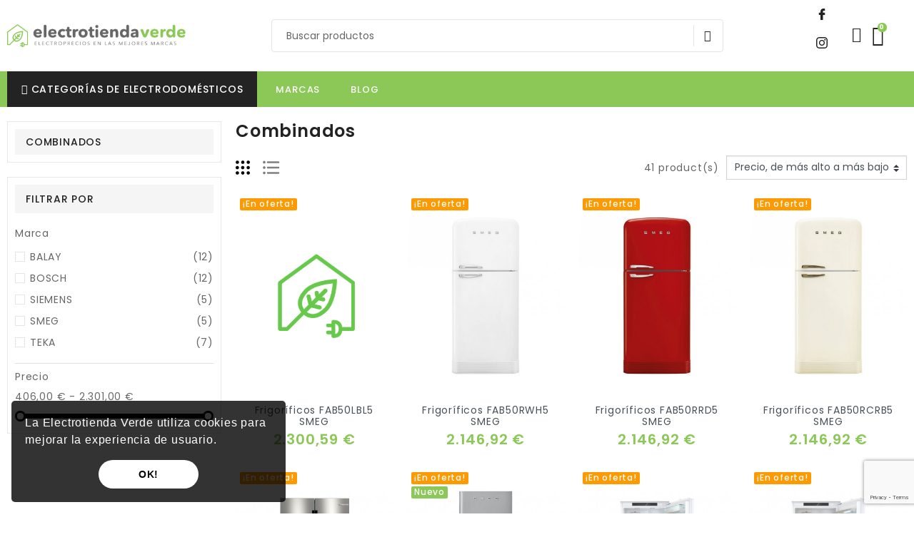

--- FILE ---
content_type: text/html; charset=utf-8
request_url: https://www.laelectrotiendaverde.es/49-combinados
body_size: 40868
content:
<!doctype html>
<html lang="es">
  <head>
    
       
  
 <script>
  (function() {
    var a = String(Math.random()) * 10000000000000;
    new Image().src = 'https://pubads.g.doubleclick.net/activity;dc_iu=/34616581/DFPAudiencePixel;ord=' + a + ';dc_seg=727613803?';
  })();
</script>
<noscript>
  <img src='https://pubads.g.doubleclick.net/activity;dc_iu=/34616581/DFPAudiencePixel;ord=1;dc_seg=727613803?' width=1 height=1 border=0/>
</noscript>

  <link rel="preconnect" href="//fonts.gstatic.com/" crossorigin>
<link rel="preconnect" href="//ajax.googleapis.com" crossorigin>
<script type="text/javascript">
    WebFontConfig = {
        google: { families: [ 'Noto+Sans:400,700' ] }
    };
    (function() {
        var wf = document.createElement('script');
        wf.src = 'https://ajax.googleapis.com/ajax/libs/webfont/1/webfont.js';
        wf.type = 'text/javascript';
        wf.async = 'true';
        var s = document.getElementsByTagName('script')[0];
        s.parentNode.insertBefore(wf, s);
    })(); </script>


  <meta charset="utf-8">


  <meta http-equiv="x-ua-compatible" content="ie=edge">



  <title>Combinados | La Electrotienda Verde</title>
  <meta name="description" content="">
  <meta name="keywords" content="">
      
      <link rel="canonical" href="https://www.laelectrotiendaverde.es/49-combinados">
    
      
  
<meta property="og:title" content="Combinados | La Electrotienda Verde"/>
<meta property="og:description" content=""/>
<meta property="og:type" content="website"/>
<meta property="og:url" content="https://www.laelectrotiendaverde.es/49-combinados"/>
<meta property="og:site_name" content="La Electro Tienda Verde"/>
    <meta property="og:image" content="https://www.laelectrotiendaverde.es/img/la-electro-tienda-verde-logo-1594660163.jpg"/>
<script type="application/ld+json">
{
    "@context" : "http://schema.org",
    "@type" : "Organization",
    "name" : "La Electro Tienda Verde",
    "url" : "https://www.laelectrotiendaverde.es/",
    "logo" : {
        "@type":"ImageObject",
        "url":"https://www.laelectrotiendaverde.es/img/la-electro-tienda-verde-logo-1594660163.jpg"
    }
}
</script>

<script type="application/ld+json">
{
    "@context":"http://schema.org",
    "@type":"WebPage",
    "isPartOf": {
        "@type":"WebSite",
        "url":  "https://www.laelectrotiendaverde.es/",
        "name": "La Electro Tienda Verde"
    },
    "name": "Combinados | La Electrotienda Verde",
    "url":  "https://www.laelectrotiendaverde.es/49-combinados"
}
</script>



<script type="application/ld+json">
{
    "@context": "https://schema.org",
    "@type": "BreadcrumbList",
    "itemListElement": [
        {
    "@type": "ListItem",
    "position": 1,
    "name": "Inicio",
    "item": "https://www.laelectrotiendaverde.es/"
    },        {
    "@type": "ListItem",
    "position": 2,
    "name": "GRAN ELECTRODOMÉSTICO",
    "item": "https://www.laelectrotiendaverde.es/13-gran-electrodomestico"
    },        {
    "@type": "ListItem",
    "position": 3,
    "name": "Frigoríficos",
    "item": "https://www.laelectrotiendaverde.es/44-frigorificos"
    },        {
    "@type": "ListItem",
    "position": 4,
    "name": "Combinados",
    "item": "https://www.laelectrotiendaverde.es/49-combinados"
    }    ]
}
</script>

  



  <meta name="viewport" content="width=device-width, initial-scale=1">
  


  <link rel="icon" type="image/vnd.microsoft.icon" href="/img/favicon.ico?1594660163">
  <link rel="shortcut icon" type="image/x-icon" href="/img/favicon.ico?1594660163">



  <link href="//fonts.googleapis.com/icon?family=Material+Icons" rel="stylesheet">
      <link href="//fonts.googleapis.com/css?family=Poppins:300,400,500,600,700&amp;display=swap" rel="stylesheet">
      


    <link rel="stylesheet" href="https://www.laelectrotiendaverde.es/themes/PRS028/assets/cache/theme-5fcf80124.css" type="text/css" media="all">




  

  <script type="text/javascript">
        var bitmegamenu = {"containerSelector":"#wrapper > .container"};
        var elementorFrontendConfig = {"isEditMode":"","stretchedSectionContainer":"","is_rtl":""};
        var iqitmegamenu = {"sticky":"false","containerSelector":"#wrapper > .container"};
        var limitCharacter = "Enter at least 3 Character.";
        var prestashop = {"cart":{"products":[],"totals":{"total":{"type":"total","label":"Total","amount":0,"value":"0,00\u00a0\u20ac"},"total_including_tax":{"type":"total","label":"Total (impuestos incl.)","amount":0,"value":"0,00\u00a0\u20ac"},"total_excluding_tax":{"type":"total","label":"Total (impuestos excl.)","amount":0,"value":"0,00\u00a0\u20ac"}},"subtotals":{"products":{"type":"products","label":"Subtotal","amount":0,"value":"0,00\u00a0\u20ac"},"discounts":null,"shipping":{"type":"shipping","label":"Transporte","amount":0,"value":"Gratis"},"tax":null},"products_count":0,"summary_string":"0 art\u00edculos","vouchers":{"allowed":1,"added":[]},"discounts":[],"minimalPurchase":0,"minimalPurchaseRequired":""},"currency":{"name":"Euro","iso_code":"EUR","iso_code_num":"978","sign":"\u20ac"},"customer":{"lastname":null,"firstname":null,"email":null,"birthday":null,"newsletter":null,"newsletter_date_add":null,"optin":null,"website":null,"company":null,"siret":null,"ape":null,"is_logged":false,"gender":{"type":null,"name":null},"addresses":[]},"language":{"name":"Espa\u00f1ol (Spanish)","iso_code":"es","locale":"es-ES","language_code":"es","is_rtl":"0","date_format_lite":"d\/m\/Y","date_format_full":"d\/m\/Y H:i:s","id":1},"page":{"title":"","canonical":"https:\/\/www.laelectrotiendaverde.es\/49-combinados","meta":{"title":"Combinados | La Electrotienda Verde","description":"","keywords":"","robots":"index"},"page_name":"category","body_classes":{"lang-es":true,"lang-rtl":false,"country-ES":true,"currency-EUR":true,"layout-left-column":true,"page-category":true,"tax-display-disabled":true,"category-id-49":true,"category-Combinados":true,"category-id-parent-44":true,"category-depth-level-4":true},"admin_notifications":[]},"shop":{"name":"La Electro Tienda Verde","logo":"\/img\/la-electro-tienda-verde-logo-1594660163.jpg","stores_icon":"\/img\/logo_stores.png","favicon":"\/img\/favicon.ico"},"urls":{"base_url":"https:\/\/www.laelectrotiendaverde.es\/","current_url":"https:\/\/www.laelectrotiendaverde.es\/49-combinados","shop_domain_url":"https:\/\/www.laelectrotiendaverde.es","img_ps_url":"https:\/\/www.laelectrotiendaverde.es\/img\/","img_cat_url":"https:\/\/www.laelectrotiendaverde.es\/img\/c\/","img_lang_url":"https:\/\/www.laelectrotiendaverde.es\/img\/l\/","img_prod_url":"https:\/\/www.laelectrotiendaverde.es\/img\/p\/","img_manu_url":"https:\/\/www.laelectrotiendaverde.es\/img\/m\/","img_sup_url":"https:\/\/www.laelectrotiendaverde.es\/img\/su\/","img_ship_url":"https:\/\/www.laelectrotiendaverde.es\/img\/s\/","img_store_url":"https:\/\/www.laelectrotiendaverde.es\/img\/st\/","img_col_url":"https:\/\/www.laelectrotiendaverde.es\/img\/co\/","img_url":"https:\/\/www.laelectrotiendaverde.es\/themes\/PRS028\/assets\/img\/","css_url":"https:\/\/www.laelectrotiendaverde.es\/themes\/PRS028\/assets\/css\/","js_url":"https:\/\/www.laelectrotiendaverde.es\/themes\/PRS028\/assets\/js\/","pic_url":"https:\/\/www.laelectrotiendaverde.es\/upload\/","pages":{"address":"https:\/\/www.laelectrotiendaverde.es\/direccion","addresses":"https:\/\/www.laelectrotiendaverde.es\/direcciones","authentication":"https:\/\/www.laelectrotiendaverde.es\/iniciar-sesion","cart":"https:\/\/www.laelectrotiendaverde.es\/carrito","category":"https:\/\/www.laelectrotiendaverde.es\/index.php?controller=category","cms":"https:\/\/www.laelectrotiendaverde.es\/index.php?controller=cms","contact":"https:\/\/www.laelectrotiendaverde.es\/contactenos","discount":"https:\/\/www.laelectrotiendaverde.es\/descuento","guest_tracking":"https:\/\/www.laelectrotiendaverde.es\/seguimiento-pedido-invitado","history":"https:\/\/www.laelectrotiendaverde.es\/historial-compra","identity":"https:\/\/www.laelectrotiendaverde.es\/datos-personales","index":"https:\/\/www.laelectrotiendaverde.es\/","my_account":"https:\/\/www.laelectrotiendaverde.es\/mi-cuenta","order_confirmation":"https:\/\/www.laelectrotiendaverde.es\/confirmacion-pedido","order_detail":"https:\/\/www.laelectrotiendaverde.es\/index.php?controller=order-detail","order_follow":"https:\/\/www.laelectrotiendaverde.es\/seguimiento-pedido","order":"https:\/\/www.laelectrotiendaverde.es\/pedido","order_return":"https:\/\/www.laelectrotiendaverde.es\/index.php?controller=order-return","order_slip":"https:\/\/www.laelectrotiendaverde.es\/facturas-abono","pagenotfound":"https:\/\/www.laelectrotiendaverde.es\/pagina-no-encontrada","password":"https:\/\/www.laelectrotiendaverde.es\/recuperar-contrase\u00f1a","pdf_invoice":"https:\/\/www.laelectrotiendaverde.es\/index.php?controller=pdf-invoice","pdf_order_return":"https:\/\/www.laelectrotiendaverde.es\/index.php?controller=pdf-order-return","pdf_order_slip":"https:\/\/www.laelectrotiendaverde.es\/index.php?controller=pdf-order-slip","prices_drop":"https:\/\/www.laelectrotiendaverde.es\/productos-rebajados","product":"https:\/\/www.laelectrotiendaverde.es\/index.php?controller=product","search":"https:\/\/www.laelectrotiendaverde.es\/busqueda","sitemap":"https:\/\/www.laelectrotiendaverde.es\/mapa del sitio","stores":"https:\/\/www.laelectrotiendaverde.es\/tiendas","supplier":"https:\/\/www.laelectrotiendaverde.es\/proveedor","register":"https:\/\/www.laelectrotiendaverde.es\/iniciar-sesion?create_account=1","order_login":"https:\/\/www.laelectrotiendaverde.es\/pedido?login=1"},"alternative_langs":{"es":"https:\/\/www.laelectrotiendaverde.es\/49-combinados"},"theme_assets":"\/themes\/PRS028\/assets\/","actions":{"logout":"https:\/\/www.laelectrotiendaverde.es\/?mylogout="},"no_picture_image":{"bySize":{"small_default":{"url":"https:\/\/www.laelectrotiendaverde.es\/img\/p\/es-default-small_default.jpg","width":125,"height":162},"cart_default":{"url":"https:\/\/www.laelectrotiendaverde.es\/img\/p\/es-default-cart_default.jpg","width":125,"height":162},"pdt_180":{"url":"https:\/\/www.laelectrotiendaverde.es\/img\/p\/es-default-pdt_180.jpg","width":180,"height":233},"home_default":{"url":"https:\/\/www.laelectrotiendaverde.es\/img\/p\/es-default-home_default.jpg","width":370,"height":480},"pdt_370":{"url":"https:\/\/www.laelectrotiendaverde.es\/img\/p\/es-default-pdt_370.jpg","width":370,"height":480},"medium_default":{"url":"https:\/\/www.laelectrotiendaverde.es\/img\/p\/es-default-medium_default.jpg","width":540,"height":700},"pdt_540":{"url":"https:\/\/www.laelectrotiendaverde.es\/img\/p\/es-default-pdt_540.jpg","width":540,"height":700},"large_default":{"url":"https:\/\/www.laelectrotiendaverde.es\/img\/p\/es-default-large_default.jpg","width":771,"height":1000},"pdt_771":{"url":"https:\/\/www.laelectrotiendaverde.es\/img\/p\/es-default-pdt_771.jpg","width":771,"height":1000}},"small":{"url":"https:\/\/www.laelectrotiendaverde.es\/img\/p\/es-default-small_default.jpg","width":125,"height":162},"medium":{"url":"https:\/\/www.laelectrotiendaverde.es\/img\/p\/es-default-pdt_370.jpg","width":370,"height":480},"large":{"url":"https:\/\/www.laelectrotiendaverde.es\/img\/p\/es-default-pdt_771.jpg","width":771,"height":1000},"legend":""}},"configuration":{"display_taxes_label":false,"display_prices_tax_incl":true,"is_catalog":false,"show_prices":true,"opt_in":{"partner":false},"quantity_discount":{"type":"discount","label":"Descuento"},"voucher_enabled":1,"return_enabled":0},"field_required":[],"breadcrumb":{"links":[{"title":"Inicio","url":"https:\/\/www.laelectrotiendaverde.es\/"},{"title":"GRAN ELECTRODOM\u00c9STICO","url":"https:\/\/www.laelectrotiendaverde.es\/13-gran-electrodomestico"},{"title":"Frigor\u00edficos","url":"https:\/\/www.laelectrotiendaverde.es\/44-frigorificos"},{"title":"Combinados","url":"https:\/\/www.laelectrotiendaverde.es\/49-combinados"}],"count":4},"link":{"protocol_link":"https:\/\/","protocol_content":"https:\/\/"},"time":1768728869,"static_token":"a504e15e593094084419957c92da68bc","token":"0da98ffb204615723096920582a2c390"};
        var searchUrl = "https:\/\/www.laelectrotiendaverde.es\/busqueda";
        var themeOpt = {"g_preloader":"precss","g_bttop":"1","pp_zoom":"0","owlnext":"Next","owlprev":"Prev","hover_mobile_click":"1","tip_toggle":"0","infiniteScroll":"scroll","h_layout":"1"};
      </script>



  <!-- emarketing start -->


<!-- emarketing end -->
<script type="text/javascript">
	(window.gaDevIds=window.gaDevIds||[]).push('d6YPbH');
	(function(i,s,o,g,r,a,m){i['GoogleAnalyticsObject']=r;i[r]=i[r]||function(){
	(i[r].q=i[r].q||[]).push(arguments)},i[r].l=1*new Date();a=s.createElement(o),
	m=s.getElementsByTagName(o)[0];a.async=1;a.src=g;m.parentNode.insertBefore(a,m)
	})(window,document,'script','https://www.google-analytics.com/analytics.js','ga');

            ga('create', 'UA-113569355-1', 'auto');
                        ga('send', 'pageview');
    
    ga('require', 'ec');
</script>



            <script src="https://www.google.com/recaptcha/api.js?render=6Leim9UpAAAAAId-1rPWoVz_GEfjnjDb3N68IlLL"></script>
            <script>
                grecaptcha.ready(function () {
                    grecaptcha.execute("6Leim9UpAAAAAId-1rPWoVz_GEfjnjDb3N68IlLL", {action: "contact"}).then(function (token) {
                        var recaptchaResponse = document.getElementById("captcha-box");
                        recaptchaResponse.value = token;
                        });
                    });
            </script>




<!-- Google Tag Manager -->
<script>(function(w,d,s,l,i){w[l]=w[l]||[];w[l].push({'gtm.start':
new Date().getTime(),event:'gtm.js'});var f=d.getElementsByTagName(s)[0],
j=d.createElement(s),dl=l!='dataLayer'?'&l='+l:'';j.async=true;j.src=
'https://www.googletagmanager.com/gtm.js?id='+i+dl;f.parentNode.insertBefore(j,f);
})(window,document,'script','dataLayer','GTM-NDL4J4VW');</script>
<!-- End Google Tag Manager -->

<meta name="facebook-domain-verification" content="8q0yk4zytvttotq8ou01tmtiro9nq7" />
    
  </head>

  <body id="category" class="lang-es country-es currency-eur layout-left-column page-category tax-display-disabled category-id-49 category-combinados category-id-parent-44 category-depth-level-4">
  
  <!-- Google Tag Manager (noscript) -->
  <noscript><iframe src="https://www.googletagmanager.com/ns.html?id=GTM-NDL4J4VW"
height="0" width="0" style="display:none;visibility:hidden"></iframe></noscript>
  <!-- End Google Tag Manager (noscript) -->
  
    
      
    

    
      	<svg style="display: none;">
		<symbol id="bitheadercontact" viewBox="0 0 512 512">
			<path d="M32,271.692v192c0,17.664,14.368,32,32,32h160v-224H32z"/>
			<path d="M480,143.692H378.752c7.264-4.96,13.504-9.888,17.856-14.304c25.824-25.952,25.824-68.192,0-94.144
			c-25.088-25.28-68.8-25.216-93.856,0c-13.888,13.92-50.688,70.592-45.6,108.448h-2.304c5.056-37.856-31.744-94.528-45.6-108.448
			c-25.088-25.216-68.8-25.216-93.856,0C89.6,61.196,89.6,103.436,115.36,129.388c4.384,4.416,10.624,9.344,17.888,14.304H32
			c-17.632,0-32,14.368-32,32v48c0,8.832,7.168,16,16,16h208v-64h64v64h208c8.832,0,16-7.168,16-16v-48
			C512,158.06,497.664,143.692,480,143.692z M222.112,142.636c0,0-1.344,1.056-5.92,1.056c-22.112,0-64.32-22.976-78.112-36.864
			c-13.408-13.504-13.408-35.52,0-49.024c6.496-6.528,15.104-10.112,24.256-10.112c9.12,0,17.728,3.584,24.224,10.112
			C208.128,79.5,229.568,134.924,222.112,142.636z M295.776,143.692c-4.544,0-5.888-1.024-5.888-1.056
			c-7.456-7.712,13.984-63.136,35.552-84.832c12.896-13.024,35.456-13.088,48.48,0c13.44,13.504,13.44,35.52,0,49.024
			C360.128,120.716,317.92,143.692,295.776,143.692z"/>
			<path d="M288,271.692v224h160c17.664,0,32-14.336,32-32v-192H288z"/>
		</symbol>
		<symbol id="bitcart" viewBox="0 0 24 24">
			<path d="M24.48,22.57l-2-11.78A3.22,3.22,0,0,0,19.41,8H17.75V6a6,6,0,0,0-.39-2.14,5.39,5.39,0,0,0-1.08-1.76A5,5,0,0,0,14.59.94,5.12,5.12,0,0,0,12.51.5a5,5,0,0,0-2.71.75,5.25,5.25,0,0,0-1.89,2A5.72,5.72,0,0,0,7.23,6V8H5.43a2.77,2.77,0,0,0-.75.1,3.49,3.49,0,0,0-.7.28,3,3,0,0,0-.61.43,3.34,3.34,0,0,0-.5.56A3.29,3.29,0,0,0,2.5,10a2.91,2.91,0,0,0-.19.7L0.54,22.55A1.73,1.73,0,0,0,.89,24a1.62,1.62,0,0,0,1.26.5H22.62a2.12,2.12,0,0,0,.89-0.16,1.73,1.73,0,0,0,.56-0.39A1.74,1.74,0,0,0,24.48,22.57ZM8.73,6A4.07,4.07,0,0,1,9.8,3.15,3.52,3.52,0,0,1,12.51,2,3.69,3.69,0,0,1,14,2.31a3.4,3.4,0,0,1,1.18.86A4,4,0,0,1,16,4.46,4.48,4.48,0,0,1,16.24,6V8H8.71V6h0Zm14,16.94H2.23A0.2,0.2,0,0,1,2,22.69L3.8,10.91A1.83,1.83,0,0,1,4,10.36a1.64,1.64,0,0,1,.37-0.42,1.77,1.77,0,0,1,.5-0.31A1.46,1.46,0,0,1,5.43,9.5H7.23v1.71a3.22,3.22,0,0,0-.31.24,1.21,1.21,0,0,0-.24.29,1.68,1.68,0,0,0-.15.36,1.36,1.36,0,0,0-.06.39A1.48,1.48,0,0,0,8,14a1.46,1.46,0,0,0,1.5-1.5,1.41,1.41,0,0,0-.75-1.28V9.5h7.53v1.71a1.41,1.41,0,0,0-.77,1.28,1.51,1.51,0,0,0,3,0,1.41,1.41,0,0,0-.75-1.28V9.5h1.67a1.16,1.16,0,0,1,.28,0L20,9.63l0.27,0.14,0.24,0.17a1.71,1.71,0,0,1,.2.21,1.44,1.44,0,0,1,.17.25,2.13,2.13,0,0,1,.12.28A1.73,1.73,0,0,1,21,11L23,22.75a0.14,0.14,0,0,1,0,.15,0.37,0.37,0,0,1-.25.07v0Z"/>
		</symbol>
		<symbol id="bituser" viewBox="0 0 128 128">
			<path d="M118.95,92.012c-3.778-3.777-10.1-7.074-20.066-12.059c-5.024-2.512-13.386-6.691-15.413-8.605
			c8.489-10.434,13.416-22.219,13.416-32.535c0-7,0-15.711-3.918-23.48C89.437,8.336,81.544,0,64.002,0
			C46.456,0,38.563,8.336,35.035,15.332c-3.923,7.77-3.923,16.48-3.923,23.48c0,10.32,4.923,22.102,13.417,32.535
			c-2.032,1.918-10.393,6.098-15.417,8.605c-9.963,4.984-16.285,8.281-20.066,12.059c-8.369,8.375-9.002,22.426-9.045,25.16
			c-0.043,2.852,1.059,5.609,3.067,7.648c2,2.031,4.743,3.18,7.595,3.18h106.669c2.86,0,5.596-1.148,7.6-3.18
			c2.004-2.039,3.11-4.797,3.067-7.652C127.956,114.438,127.318,100.387,118.95,92.012z M119.235,119.203
			c-0.508,0.512-1.184,0.797-1.903,0.797H10.663c-0.707,0-1.398-0.289-1.895-0.797c-0.496-0.504-0.777-1.199-0.77-1.91
			c0.023-1.34,0.391-13.305,6.705-19.621c2.915-2.914,9.017-6.074,17.988-10.563c9.576-4.785,14.886-7.637,17.332-9.949l5.399-5.105
			l-4.688-5.758c-7.384-9.07-11.623-19.09-11.623-27.484c0-6.473,0-13.805,3.063-19.875C45.842,11.68,53.179,8,64.002,8
			c10.814,0,18.159,3.68,21.824,10.934c3.063,6.074,3.063,13.406,3.063,19.879c0,8.391-4.235,18.41-11.628,27.484l-4.688,5.762
			l5.4,5.102c2.445,2.309,7.751,5.16,17.331,9.949c8.971,4.484,15.073,7.645,17.988,10.563c5.138,5.137,6.634,14.75,6.704,19.621
			C120.009,118.004,119.731,118.699,119.235,119.203z"/>
		</symbol> 
		<symbol id="tddiscount" viewBox="0 0 563.43 563.43">
			<path d="M287.992,298.666c4.354,0,10.667-8.313,10.667-21.333c0-13.021-6.313-21.333-10.667-21.333
			c-4.354,0-10.667,8.313-10.667,21.333C277.325,290.354,283.638,298.666,287.992,298.666z"/>
			<path d="M373.325,362.666c-4.354,0-10.667,8.313-10.667,21.333s6.313,21.333,10.667,21.333s10.667-8.313,10.667-21.333
			S377.679,362.666,373.325,362.666z"/>
			<path d="M501.325,277.333c5.896,0,10.667-4.771,10.667-10.667v-53.333c0-23.531-19.136-42.667-42.668-42.667h-80.282
			c-3.063-6.785-5.046-13.863-5.046-21.333c0-19.313,10.719-37.167,27.98-46.594c2.51-1.375,4.375-3.708,5.146-6.469
			c0.781-2.75,0.417-5.708-1-8.198l-25.99-45.396c-5.677-9.896-14.844-16.969-25.813-19.906
			c-10.917-2.917-22.334-1.385-32.105,4.302L21.141,208.166c-20.188,11.75-27.136,37.854-15.5,58.167l26.876,46.979
			c1.427,2.5,3.802,4.313,6.583,5.031c2.771,0.719,5.729,0.292,8.188-1.188c8.604-5.188,17.813-7.823,27.365-7.823
			c23.285,0,43.625,15.34,50.55,37.53C118.297,368.323,98.382,384,74.658,384c-5.896,0-10.667,4.771-10.667,10.667V448
			c0,23.531,19.136,42.667,42.668,42.667h362.665c23.532,0,42.668-19.135,42.668-42.667v-53.333
			c0-5.896-4.771-10.667-10.667-10.667c-29.407,0-53.335-23.927-53.335-53.333C447.99,301.26,471.918,277.333,501.325,277.333z
			M74.659,288c-9.76,0-19.5,2.021-28.656,5.917l-21.833-38.177c-5.844-10.188-2.375-23.26,7.708-29.135l32.698-19.035
			c-0.26,1.904-0.583,3.79-0.583,5.764v53.333c0,5.896,4.771,10.667,10.667,10.667c19.626,0,36.622,10.777,45.883,26.609
			C107.769,293.893,91.768,288,74.659,288z M342.95,45.51c4.823-2.813,10.49-3.594,15.844-2.135
			c5.448,1.458,9.99,4.979,12.813,9.906l20.969,36.625c-18.677,14.01-29.917,35.938-29.917,59.427
			c0,7.234,1.191,14.406,3.298,21.333H127.963L342.95,45.51z M213.325,472c0,5.896-4.771,10.667-10.667,10.667
			c-5.896,0-10.667-4.771-10.667-10.667v-21.333c0-5.896,4.771-10.667,10.667-10.667c5.896,0,10.667,4.771,10.667,10.667V472z
			M213.325,386.666c0,5.896-4.771,10.667-10.667,10.667c-5.896,0-10.667-4.771-10.667-10.667v-21.333
			c0-5.896,4.771-10.667,10.667-10.667c5.896,0,10.667,4.771,10.667,10.667V386.666z M213.325,301.333
			c0,5.896-4.771,10.667-10.667,10.667c-5.896,0-10.667-4.771-10.667-10.667V280c0-5.896,4.771-10.667,10.667-10.667
			c5.896,0,10.667,4.771,10.667,10.667V301.333z M213.325,216c0,5.896-4.771,10.667-10.667,10.667
			c-5.896,0-10.667-4.771-10.667-10.667v-24c0-5.896,4.771-10.667,10.667-10.667c5.896,0,10.667,4.771,10.667,10.667V216z
			M287.992,234.666c17.948,0,32,18.74,32,42.667c0,23.927-14.052,42.667-32,42.667c-17.948,0-32-18.74-32-42.667
			C255.992,253.406,270.044,234.666,287.992,234.666z M266.648,426.666c-2.229,0-4.469-0.698-6.385-2.135
			c-4.719-3.531-5.677-10.219-2.135-14.927l128-170.667c3.531-4.708,10.229-5.646,14.927-2.135
			c4.719,3.531,5.677,10.219,2.135,14.927l-128,170.667C273.096,425.198,269.898,426.666,266.648,426.666z M373.325,426.666
			c-17.948,0-32-18.74-32-42.667s14.052-42.667,32-42.667s32,18.74,32,42.667S391.273,426.666,373.325,426.666z"/>
		</symbol>

		<symbol id="tduser" viewBox="0 0 563.43 563.43">
			<path d="M280.79,314.559c83.266,0,150.803-67.538,150.803-150.803S364.055,13.415,280.79,13.415S129.987,80.953,129.987,163.756
			S197.524,314.559,280.79,314.559z M280.79,52.735c61.061,0,111.021,49.959,111.021,111.021S341.851,274.776,280.79,274.776
			s-111.021-49.959-111.021-111.021S219.728,52.735,280.79,52.735z"/>
			<path d="M19.891,550.015h523.648c11.102,0,19.891-8.789,19.891-19.891c0-104.082-84.653-189.198-189.198-189.198H189.198
			C85.116,340.926,0,425.579,0,530.124C0,541.226,8.789,550.015,19.891,550.015z M189.198,380.708h185.034
			c75.864,0,138.313,56.436,148.028,129.524H41.17C50.884,437.607,113.334,380.708,189.198,380.708z"/>
		</symbol>

		<symbol id="tdsearch" viewBox="0 0 512 512">
			<path d="M370.068,63.494C329.123,22.549,274.686,0,216.781,0S104.438,22.549,63.494,63.494C22.549,104.438,0,158.876,0,216.78
			c0,57.905,22.549,112.343,63.494,153.287c40.944,40.944,95.383,63.494,153.287,63.494s112.342-22.55,153.287-63.494
			c40.944-40.944,63.494-95.382,63.494-153.287C433.561,158.876,411.012,104.438,370.068,63.494z M216.78,392.196
			c-96.725,0-175.416-78.691-175.416-175.416S120.056,41.364,216.781,41.364s175.415,78.691,175.415,175.416
			S313.505,392.196,216.78,392.196z"></path>
			<path d="M505.943,476.693L369.981,340.732c-8.077-8.077-21.172-8.077-29.249,0c-8.076,8.077-8.076,21.172,0,29.249
			l135.961,135.961c4.038,4.039,9.332,6.058,14.625,6.058c5.293,0,10.587-2.019,14.625-6.058
			C514.019,497.865,514.019,484.77,505.943,476.693z"></path>
		</symbol>

		<symbol id="tdcart" viewBox="0 0 236.764 236.764">
			<path d="M110.035,151.039c0.399,3.858,3.655,6.73,7.451,6.73c0.258,0,0.518-0.013,0.78-0.04c4.12-0.426,7.115-4.111,6.689-8.231   l-3.458-33.468c-0.426-4.121-4.11-7.114-8.231-6.689c-4.12,0.426-7.115,4.111-6.689,8.231L110.035,151.039z"/>
			<path d="M156.971,157.729c0.262,0.027,0.522,0.04,0.78,0.04c3.795,0,7.052-2.872,7.451-6.73l3.458-33.468  c0.426-4.121-2.569-7.806-6.689-8.231c-4.121-0.419-7.806,2.569-8.231,6.689l-3.458,33.468   C149.855,153.618,152.85,157.303,156.971,157.729z"/>
			<path d="M98.898,190.329c-12.801,0-23.215,10.414-23.215,23.215c0,12.804,10.414,23.221,23.215,23.221   c12.801,0,23.216-10.417,23.216-23.221C122.114,200.743,111.699,190.329,98.898,190.329z M98.898,221.764   c-4.53,0-8.215-3.688-8.215-8.221c0-4.53,3.685-8.215,8.215-8.215c4.53,0,8.216,3.685,8.216,8.215   C107.114,218.076,103.428,221.764,98.898,221.764z"/>
			<path d="M176.339,190.329c-12.801,0-23.216,10.414-23.216,23.215c0,12.804,10.415,23.221,23.216,23.221   c12.802,0,23.218-10.417,23.218-23.221C199.557,200.743,189.141,190.329,176.339,190.329z M176.339,221.764   c-4.53,0-8.216-3.688-8.216-8.221c0-4.53,3.686-8.215,8.216-8.215c4.531,0,8.218,3.685,8.218,8.215   C184.557,218.076,180.87,221.764,176.339,221.764z"/>
			<path d="M221.201,84.322c-1.42-1.837-3.611-2.913-5.933-2.913H65.773l-6.277-24.141c-0.86-3.305-3.844-5.612-7.259-5.612h-30.74   c-4.142,0-7.5,3.358-7.5,7.5s3.358,7.5,7.5,7.5h24.941l6.221,23.922c0.034,0.15,0.073,0.299,0.116,0.446l23.15,89.022   c0.86,3.305,3.844,5.612,7.259,5.612h108.874c3.415,0,6.399-2.307,7.259-5.612l23.211-89.25   C223.111,88.55,222.621,86.158,221.201,84.322z M186.258,170.659H88.982l-19.309-74.25h135.894L186.258,170.659z"/>
		</symbol>

		<symbol id="tdworld" viewBox="0 0 379.328 379.328">
			<path d="M189.664,379.328c104.582,0,189.664-85.082,189.664-189.664S294.246,0,189.664,0S0,85.082,0,189.664
			S85.082,379.328,189.664,379.328z M189.664,16.257c95.616,0,173.407,77.79,173.407,173.407s-77.79,173.407-173.407,173.407
			S16.257,285.28,16.257,189.664S94.048,16.257,189.664,16.257z"/>
			<path d="M99.136,69.369c1.455-4.243-0.805-8.868-5.048-10.323c-4.259-1.463-8.868,0.788-10.331,5.032
			c-0.813,2.365-13.071,38.749-14.006,85.456c4.95,0.87,10.413,1.699,16.379,2.447C86.756,106.224,98.941,69.922,99.136,69.369z"/>
			<path d="M157.402,351.398c1.512,1.244,3.341,1.861,5.162,1.861c2.341,0,4.658-1.008,6.267-2.951
			c2.861-3.455,2.382-8.576-1.073-11.437c-0.309-0.252-24.597-20.931-49.178-66.232c-6.698-0.114-13.006-0.463-18.915-1.008
			C127.131,325.875,155.955,350.212,157.402,351.398z"/>
			<path d="M99.022,230.413c-7.966-20.451-11.551-41.748-12.583-61.915c-5.918-0.699-11.478-1.496-16.509-2.333
			c0.919,22.541,4.804,46.691,13.941,70.141c2.439,6.267,4.958,12.152,7.503,17.858c5.698,0.788,11.973,1.357,18.655,1.731
			C106.273,248.003,102.574,239.533,99.022,230.413z"/>
			<path d="M183.974,148.525l-19.5-107.639c-0.797-4.414-5.032-7.364-9.445-6.552
			c-4.414,0.797-7.348,5.032-6.552,9.445l19.517,107.704c2.666-0.398,5.324-0.756,8.015-1.252
			C178.69,149.753,181.324,149.119,183.974,148.525z"/>
			<path d="M188.648,265.496l14.696,81.083c0.707,3.926,4.129,6.682,7.99,6.682c0.48,0,0.967-0.041,1.455-0.13
			c4.414-0.797,7.348-5.032,6.552-9.445l-14.818-81.765c-2.52,0.626-4.926,1.284-7.519,1.886
			C194.135,264.463,191.452,264.91,188.648,265.496z"/>
			<path d="M193.33,247.962c2.853-0.658,5.519-1.39,8.291-2.081l-14.745-81.359
			c-2.642,0.577-5.267,1.211-7.933,1.699c-2.707,0.496-5.365,0.854-8.047,1.26l14.859,82.025
			C188.29,248.986,190.729,248.564,193.33,247.962z"/>
			<path d="M216.277,26.735c-3.56-2.731-8.657-2.04-11.38,1.512c-2.731,3.56-2.057,8.657,1.496,11.396
			c0.406,0.309,33.441,26.304,55.51,78.538c5.08-2.764,9.917-5.511,14.298-8.137C252.644,55.087,218.073,28.109,216.277,26.735z"/>
			<path d="M274.551,156.979c4.869,20.769,5.788,42.187,4.528,62.501c5.999-2.682,11.608-5.332,16.729-7.925
			c0.537-18.996-0.853-38.806-5.43-58.29c-2.317-9.876-5.105-19.094-8.185-27.783c-4.487,2.65-9.323,5.381-14.461,8.137
			C270.275,140.998,272.616,148.72,274.551,156.979z"/>
			<path d="M254.701,324.598c-1.796,4.113,0.073,8.901,4.186,10.705c1.057,0.463,2.17,0.683,3.251,0.683
			c3.129,0,6.113-1.821,7.454-4.869c1.146-2.617,20.004-46.365,25.085-100.835c-5.43,2.577-11.136,5.186-17.354,7.803
			C271.226,286.175,254.953,324.021,254.701,324.598z"/>
			<path d="M267.739,133.618c-1.837-5.357-3.772-10.543-5.836-15.436
			c-21.541,11.721-48.796,23.857-77.929,30.344l2.902,16.005C217.236,157.873,245.361,145.64,267.739,133.618z"/>
			<path d="M317.99,101.55c3.52-2.788,4.121-7.893,1.341-11.421c-2.78-3.52-7.893-4.121-11.421-1.333
			c-0.268,0.211-12.347,9.657-31.701,21.248c2.105,4.91,4.097,10.079,5.991,15.436C303.318,113.003,316.803,102.493,317.99,101.55z"/>
			<path d="M86.439,168.497c11.795,1.39,25.158,2.382,39.611,2.382c14.119,0,29.263-1.016,44.845-3.39
			l-2.902-15.997c-30.523,4.568-59.42,3.284-81.863,0.48C86.057,157.369,86.147,162.889,86.439,168.497z"/>
			<path d="M37.204,158.816c1.154,0.358,13.42,4.121,32.726,7.348c-0.236-5.666-0.284-11.217-0.171-16.639
			c-16.899-2.967-27.45-6.145-27.71-6.227c-4.284-1.349-8.844,1.049-10.177,5.34C30.531,152.923,32.921,157.475,37.204,158.816z"/>
			<path d="M69.93,166.164c5.032,0.837,10.592,1.634,16.509,2.333c-0.285-5.617-0.374-11.136-0.301-16.525
			c-5.958-0.748-11.429-1.577-16.379-2.447C69.646,154.947,69.694,160.507,69.93,166.164z"/>
			<path d="M178.942,166.229c2.674-0.488,5.292-1.122,7.933-1.699l-2.902-16.005
			c-2.65,0.593-5.292,1.219-7.966,1.715c-2.691,0.496-5.349,0.854-8.015,1.252l2.902,15.997
			C173.569,167.083,176.236,166.725,178.942,166.229z"/>
			<path d="M282.2,125.489c-1.894-5.357-3.885-10.527-5.991-15.436c-4.381,2.626-9.218,5.365-14.298,8.137
			c2.065,4.893,3.999,10.079,5.836,15.436C272.876,130.862,277.713,128.139,282.2,125.489z"/>
			<path d="M351.772,195.834c3.406-2.918,3.804-8.055,0.878-11.461c-2.926-3.406-8.064-3.804-11.461-0.878
			c-0.268,0.228-15.387,12.916-45.382,28.068c-0.179,6.34-0.561,12.599-1.13,18.72C331.646,212.709,350.512,196.915,351.772,195.834z"/>
			<path d="M43.724,240.565c-3.853-2.268-8.836-0.975-11.104,2.886c-2.284,3.869-0.992,8.852,2.878,11.128
			c1.431,0.845,23.313,13.282,64.167,17.037c-2.788-5.511-5.56-11.315-8.291-17.452C60.379,249.889,44.016,240.736,43.724,240.565z"/>
			<path d="M110.028,255.904c2.829,5.95,5.69,11.461,8.551,16.729c1.561,0.024,3.064,0.089,4.674,0.089
			c18.826,0,40.765-2.105,65.403-7.226l-2.894-15.973C156.012,255.725,130.691,257.05,110.028,255.904z"/>
			<path d="M201.621,245.889l2.902,16.03c28.409-7.015,52.73-15.387,72.808-23.833
			c0.764-6.056,1.357-12.274,1.748-18.598C258.448,228.714,232.632,238.151,201.621,245.889z"/>
			<path d="M91.373,254.172c2.731,6.137,5.503,11.941,8.291,17.452c5.909,0.545,12.209,0.894,18.915,1.008
			c-2.861-5.267-5.714-10.787-8.551-16.729C103.347,255.53,97.071,254.961,91.373,254.172z"/>
			<path d="M193.33,247.962c-2.601,0.602-5.04,1.024-7.576,1.553l2.894,15.973
			c2.804-0.585,5.479-1.024,8.356-1.691c2.585-0.602,4.999-1.26,7.519-1.886l-2.902-16.03
			C198.849,246.572,196.183,247.304,193.33,247.962z"/>
			<path d="M277.331,238.078c6.218-2.617,11.925-5.219,17.354-7.803c0.569-6.121,0.951-12.38,1.13-18.72
			c-5.121,2.585-10.738,5.243-16.729,7.925C278.688,225.804,278.095,232.03,277.331,238.078z"/>
		</symbol>

		<symbol id="tdreturn" viewBox="0 0 437.663 437.663">
			<path d="M267.219,41.753c-37.522,0-73.604,11.242-104.363,32.506c-3.69,2.552-4.617,7.616-2.065,11.307
			c2.561,3.699,7.608,4.625,11.315,2.065c28.027-19.379,60.916-29.612,95.112-29.612c92.332,0,167.449,75.116,167.449,167.449
			s-75.116,167.449-167.449,167.449c-67.744,0-128.992-41.773-154.63-103.387l-16.42,2.999
			c27.296,69.386,95.543,116.645,171.05,116.645c101.29,0,183.706-82.408,183.706-183.706S368.517,41.753,267.219,41.753z"/>
			<path d="M140.21,92.751c-9.462,9.047-17.972,19.151-25.312,30.003c-2.512,3.715-1.536,8.771,2.178,11.282
			c1.398,0.943,2.983,1.398,4.544,1.398c2.609,0,5.17-1.252,6.747-3.577c6.69-9.901,14.453-19.11,23.077-27.353
			c3.243-3.105,3.357-8.25,0.252-11.494S143.453,89.646,140.21,92.751z"/>
			<path d="M96.6,267.824c4.308-1.276,8.828,1.162,10.112,5.471c1.658,5.56,3.682,10.941,5.885,16.225
			l77.368-14.119c8.836-1.609,15.965-3.073,15.924-3.26c-0.033-0.179-6.812-3.048-15.144-6.405l-84.651-34.075
			c-8.332-3.357-20.443-1.146-27.044,4.934L11.9,298.372c-6.609,6.08-11.933,11.161-11.9,11.339
			c0.033,0.187,7.218-0.967,16.054-2.577l80.115-14.623c-1.87-4.763-3.568-9.624-5.048-14.583
			C89.845,273.628,92.292,269.101,96.6,267.824z"/>
			<path d="M106.704,273.295c-1.284-4.308-5.796-6.747-10.112-5.471c-4.3,1.276-6.755,5.804-5.471,10.104
			c1.479,4.967,3.17,9.819,5.048,14.583l16.42-2.999C110.394,284.228,108.362,278.855,106.704,273.295z"/>
		</symbol>

		<symbol id="tdsupport" viewBox="0 0 437.663 437.663">
			<path d="M280.277,87.182c-86.789,0-157.385,70.605-157.385,157.385c0,86.789,70.605,157.385,157.385,157.385
			c8.153,0,16.412-0.65,24.565-1.943l95.738,23.589c0.642,0.163,1.292,0.236,1.943,0.236c1.805,0,3.56-0.593,5.015-1.731
			c1.959-1.536,3.113-3.894,3.113-6.397v-83.017c17.68-26.101,27.011-56.51,27.011-88.122
			C437.671,157.778,367.066,87.182,280.277,87.182z M395.801,325.585c-1.171,1.674-1.634,3.658-1.406,5.584v74.173l-86.179-21.24
			c-1.325-0.504-2.78-0.675-4.259-0.415c-7.86,1.333-15.826,2.016-23.679,2.016c-77.815,0-141.128-63.313-141.128-141.128
			s63.313-141.128,141.128-141.128s141.128,63.313,141.128,141.128C421.414,273.724,412.562,301.736,395.801,325.585z"/>
			<path d="M39.72,411.049c0.309,2.479,1.74,4.674,3.877,5.958c1.276,0.772,2.731,1.162,4.186,1.162
			c0.984,0,1.967-0.171,2.902-0.545l93.097-35.668c7.21,1.707,14.599,2.991,22.004,3.829c4.503,0.569,8.478-2.707,8.982-7.161
			c0.504-4.463-2.699-8.486-7.161-8.982c-7.6-0.862-15.168-2.235-22.508-4.097c-1.975-0.488-4.016-0.203-5.747,0.699l-84.805,32.49
			l-13.38-107.362c0.016-1.439-0.358-2.894-1.13-4.211c-4.918-8.316-9.137-17.005-12.518-25.8
			C-6.06,173.694,37.932,75.054,125.582,41.459c60.062-22.996,127.066-10.551,174.894,32.466c3.341,3.008,8.478,2.739,11.478-0.602
			c3.008-3.341,2.731-8.478-0.602-11.478C258.948,14.707,185.539,1.084,119.778,26.282C23.756,63.081-24.439,171.15,12.351,267.189
			c3.495,9.063,7.771,18.013,12.737,26.605L39.72,411.049z"/>
			<circle cx="202.56" cy="237.154" r="21.134"/>
			<circle cx="278.765" cy="237.154" r="21.134"/>
			<circle cx="354.971" cy="237.154" r="21.134"/>
		</symbol>

		<symbol id="tdemail" viewBox="0 0 480 480">
			<path d="m440 144h-8v-72c0-.175781-.089844-.320312-.097656-.496094-.046875-.71875-.191406-1.429687-.429688-2.113281-.089844-.253906-.152344-.503906-.265625-.75-.375-.84375-.898437-1.617187-1.542969-2.28125l-64-64c-.667968-.644531-1.445312-1.167969-2.296874-1.542969-.230469-.113281-.480469-.175781-.71875-.265625-.699219-.246093-1.429688-.390625-2.167969-.429687-.175781-.0312502-.3125-.121094-.480469-.121094h-280c-17.671875 0-32 14.328125-32 32v112h-8c-22.082031.027344-39.9726562 17.917969-40 40v256c.0273438 22.082031 17.917969 39.972656 40 40h400c22.082031-.027344 39.972656-17.917969 40-40v-256c-.027344-22.082031-17.917969-39.972656-40-40zm-244.558594 176h89.117188l136.800781 144h-362.71875zm244.558594-160c11.714844-.003906 21.71875 8.449219 23.671875 20l-31.671875 22.054688v-42.054688zm-35.3125-96h-28.6875c-4.417969 0-8-3.582031-8-8v-28.6875zm-340.6875-32c0-8.835938 7.164062-16 16-16h272v40c0 13.253906 10.746094 24 24 24h40v133.175781l-130.511719 90.824219h-90.976562l-130.511719-90.824219zm-24 128h8v42.054688l-31.671875-22.015626c1.933594-11.566406 11.945313-20.039062 23.671875-20.039062zm-24 280v-240.695312l163.785156 113.941406-142.984375 150.539062c-11.910156-1.601562-20.800781-11.769531-20.800781-23.785156zm427.199219 23.785156-142.984375-150.539062 163.785156-113.941406v240.695312c0 12.015625-8.890625 22.183594-20.800781 23.785156zm0 0"/><path d="m168 64h144c4.417969 0 8-3.582031 8-8s-3.582031-8-8-8h-144c-4.417969 0-8 3.582031-8 8s3.582031 8 8 8zm0 0"/><path d="m96 104c0 4.417969 3.582031 8 8 8h272c4.417969 0 8-3.582031 8-8s-3.582031-8-8-8h-272c-4.417969 0-8 3.582031-8 8zm0 0"/><path d="m376 144h-272c-4.417969 0-8 3.582031-8 8s3.582031 8 8 8h272c4.417969 0 8-3.582031 8-8s-3.582031-8-8-8zm0 0"/><path d="m376 192h-272c-4.417969 0-8 3.582031-8 8s3.582031 8 8 8h272c4.417969 0 8-3.582031 8-8s-3.582031-8-8-8zm0 0"/><path d="m328 240h-176c-4.417969 0-8 3.582031-8 8s3.582031 8 8 8h176c4.417969 0 8-3.582031 8-8s-3.582031-8-8-8zm0 0"/><path d="m88 80c4.417969 0 8-3.582031 8-8v-16c0-4.417969 3.582031-8 8-8h16c4.417969 0 8-3.582031 8-8s-3.582031-8-8-8h-16c-13.253906 0-24 10.746094-24 24v16c0 4.417969 3.582031 8 8 8zm0 0"/>
		</symbol>
		<symbol id="tdswishlist" viewBox="0 -28 512.001 512">
			<path d="m256 455.515625c-7.289062 0-14.316406-2.640625-19.792969-7.4375-20.683593-18.085937-40.625-35.082031-58.21875-50.074219l-.089843-.078125c-51.582032-43.957031-96.125-81.917969-127.117188-119.3125-34.644531-41.804687-50.78125-81.441406-50.78125-124.742187 0-42.070313 14.425781-80.882813 40.617188-109.292969 26.503906-28.746094 62.871093-44.578125 102.414062-44.578125 29.554688 0 56.621094 9.34375 80.445312 27.769531 12.023438 9.300781 22.921876 20.683594 32.523438 33.960938 9.605469-13.277344 20.5-24.660157 32.527344-33.960938 23.824218-18.425781 50.890625-27.769531 80.445312-27.769531 39.539063 0 75.910156 15.832031 102.414063 44.578125 26.191406 28.410156 40.613281 67.222656 40.613281 109.292969 0 43.300781-16.132812 82.9375-50.777344 124.738281-30.992187 37.398437-75.53125 75.355469-127.105468 119.308594-17.625 15.015625-37.597657 32.039062-58.328126 50.167969-5.472656 4.789062-12.503906 7.429687-19.789062 7.429687zm-112.96875-425.523437c-31.066406 0-59.605469 12.398437-80.367188 34.914062-21.070312 22.855469-32.675781 54.449219-32.675781 88.964844 0 36.417968 13.535157 68.988281 43.882813 105.605468 29.332031 35.394532 72.960937 72.574219 123.476562 115.625l.09375.078126c17.660156 15.050781 37.679688 32.113281 58.515625 50.332031 20.960938-18.253907 41.011719-35.34375 58.707031-50.417969 50.511719-43.050781 94.136719-80.222656 123.46875-115.617188 30.34375-36.617187 43.878907-69.1875 43.878907-105.605468 0-34.515625-11.605469-66.109375-32.675781-88.964844-20.757813-22.515625-49.300782-34.914062-80.363282-34.914062-22.757812 0-43.652344 7.234374-62.101562 21.5-16.441406 12.71875-27.894532 28.796874-34.609375 40.046874-3.453125 5.785157-9.53125 9.238282-16.261719 9.238282s-12.808594-3.453125-16.261719-9.238282c-6.710937-11.25-18.164062-27.328124-34.609375-40.046874-18.449218-14.265626-39.34375-21.5-62.097656-21.5zm0 0"/>
		</symbol>
		<symbol id="tdscompare" viewBox="0 0 480.3 480.3">
			<path d="M254.15,234.1V13.5c0-7.5-6-13.5-13.5-13.5s-13.5,6-13.5,13.5v220.6c-31.3,6.3-55,34-55,67.2s23.7,60.9,55,67.2v98.2
			c0,7.5,6,13.5,13.5,13.5s13.5-6,13.5-13.5v-98.2c31.3-6.3,55-34,55-67.2C309.15,268.2,285.55,240.4,254.15,234.1z M240.65,342.8
			c-22.9,0-41.5-18.6-41.5-41.5s18.6-41.5,41.5-41.5s41.5,18.6,41.5,41.5S263.55,342.8,240.65,342.8z"/>
			<path d="M88.85,120.9V13.5c0-7.5-6-13.5-13.5-13.5s-13.5,6-13.5,13.5v107.4c-31.3,6.3-55,34-55,67.2s23.7,60.9,55,67.2v211.4
			c0,7.5,6,13.5,13.5,13.5s13.5-6,13.5-13.5V255.2c31.3-6.3,55-34,55-67.2S120.15,127.2,88.85,120.9z M75.35,229.6
			c-22.9,0-41.5-18.6-41.5-41.5s18.6-41.5,41.5-41.5s41.5,18.6,41.5,41.5S98.15,229.6,75.35,229.6z"/>
			<path d="M418.45,120.9V13.5c0-7.5-6-13.5-13.5-13.5s-13.5,6-13.5,13.5v107.4c-31.3,6.3-55,34-55,67.2s23.7,60.9,55,67.2v211.5
			c0,7.5,6,13.5,13.5,13.5s13.5-6,13.5-13.5V255.2c31.3-6.3,55-34,55-67.2S449.85,127.2,418.45,120.9z M404.95,229.6
			c-22.9,0-41.5-18.6-41.5-41.5s18.6-41.5,41.5-41.5s41.5,18.6,41.5,41.5S427.85,229.6,404.95,229.6z"/>
		</symbol>
		<symbol id="tdsquickview" viewBox="0 0 511.999 511.999">
			<path d="M508.745,246.041c-4.574-6.257-113.557-153.206-252.748-153.206S7.818,239.784,3.249,246.035
			c-4.332,5.936-4.332,13.987,0,19.923c4.569,6.257,113.557,153.206,252.748,153.206s248.174-146.95,252.748-153.201
			C513.083,260.028,513.083,251.971,508.745,246.041z M255.997,385.406c-102.529,0-191.33-97.533-217.617-129.418
			c26.253-31.913,114.868-129.395,217.617-129.395c102.524,0,191.319,97.516,217.617,129.418
			C447.361,287.923,358.746,385.406,255.997,385.406z"/>
			<path d="M255.997,154.725c-55.842,0-101.275,45.433-101.275,101.275s45.433,101.275,101.275,101.275
			s101.275-45.433,101.275-101.275S311.839,154.725,255.997,154.725z M255.997,323.516c-37.23,0-67.516-30.287-67.516-67.516
			s30.287-67.516,67.516-67.516s67.516,30.287,67.516,67.516S293.227,323.516,255.997,323.516z"/>
		</symbol>
		<symbol id="tdsbtncart" viewBox="0 0 32 32">
			<path d="M27.996,8.91C27.949,8.395,27.519,8,27,8h-5V6c0-3.309-2.69-6-6-6c-3.309,0-6,2.691-6,6v2H5
			C4.482,8,4.051,8.395,4.004,8.91l-2,22c-0.025,0.279,0.068,0.557,0.258,0.764C2.451,31.882,2.719,32,3,32h26
			c0.281,0,0.549-0.118,0.738-0.326c0.188-0.207,0.283-0.484,0.258-0.764L27.996,8.91z M12,6c0-2.206,1.795-4,4-4s4,1.794,4,4v2h-8
			V6z M4.096,30l1.817-20H10v2.277C9.404,12.624,9,13.262,9,14c0,1.104,0.896,2,2,2s2-0.896,2-2c0-0.738-0.404-1.376-1-1.723V10h8
			v2.277c-0.596,0.347-1,0.984-1,1.723c0,1.104,0.896,2,2,2c1.104,0,2-0.896,2-2c0-0.738-0.403-1.376-1-1.723V10h4.087l1.817,20
			H4.096z"/>
		</symbol>
		<symbol id="tdsbtnselect" viewBox="0 0 297 297">
			<path d="M244.279,91.662c-4.198,0-8.195,0.876-11.825,2.45c-4.413-11.152-15.238-19.058-27.869-19.058
				c-4.692,0-9.136,1.092-13.094,3.034c-5.009-9.657-15.048-16.27-26.598-16.27c-3.395,0-6.655,0.579-9.701,1.632V30.201
				C155.193,13.549,141.738,0,125.198,0C108.66,0,95.206,13.549,95.206,30.201v119.643L73.604,125.13
				c-0.151-0.169-0.305-0.335-0.465-0.494c-5.672-5.676-13.221-8.823-21.256-8.862c-0.052,0-0.101,0-0.153,0
				c-8.016,0-15.521,3.095-21.146,8.724c-9.918,9.921-10.467,24.647-1.502,40.408c11.605,20.39,24.22,39.616,35.351,56.581
				c8.134,12.398,15.818,24.108,21.435,33.79c4.871,8.402,17.801,35.651,17.933,35.926c1.678,3.541,5.247,5.798,9.163,5.798h128.27
				c4.407,0,8.308-2.843,9.659-7.035c2.392-7.439,23.379-73.398,23.379-98.871v-69.229C274.27,105.21,260.817,91.662,244.279,91.662z
				M234.579,121.865c0-5.468,4.352-9.916,9.7-9.916c5.351,0,9.703,4.448,9.703,9.916v69.229c0,16.928-13.01,62.437-20.189,85.618
				H119.361c-4.206-8.752-12.089-24.964-15.944-31.613c-5.897-10.168-13.73-22.105-22.022-34.744
				c-10.966-16.71-23.393-35.652-34.681-55.482c-2.946-5.181-5.646-12.166-1.78-16.032c1.803-1.807,4.231-2.751,6.851-2.779
				c2.557,0.013,4.962,0.977,6.805,2.721l39.124,44.755c2.78,3.183,7.248,4.306,11.202,2.821c3.958-1.486,6.579-5.271,6.579-9.497
				V30.201c0-5.467,4.353-9.913,9.704-9.913c5.352,0,9.706,4.446,9.706,9.913v94.711c0,5.602,4.543,10.144,10.144,10.144
				c5.601,0,10.144-4.542,10.144-10.144V92.016c0-5.464,4.352-9.909,9.701-9.909c5.351,0,9.703,4.445,9.703,9.909v46.127
				c0,5.605,4.542,10.145,10.143,10.145c5.602,0,10.145-4.539,10.145-10.145v-32.888c0-5.467,4.352-9.914,9.701-9.914
				c5.352,0,9.706,4.447,9.706,9.914v46.13c0,5.601,4.542,10.145,10.144,10.145c5.603,0,10.145-4.544,10.145-10.145V121.865z"/>
		</symbol>
		<symbol id="tdsbtncustomize" viewBox="0 0 478.703 478.703">
			<path d="M454.2,189.101l-33.6-5.7c-3.5-11.3-8-22.2-13.5-32.6l19.8-27.7c8.4-11.8,7.1-27.9-3.2-38.1l-29.8-29.8
			c-5.6-5.6-13-8.7-20.9-8.7c-6.2,0-12.1,1.9-17.1,5.5l-27.8,19.8c-10.8-5.7-22.1-10.4-33.8-13.9l-5.6-33.2
			c-2.4-14.3-14.7-24.7-29.2-24.7h-42.1c-14.5,0-26.8,10.4-29.2,24.7l-5.8,34c-11.2,3.5-22.1,8.1-32.5,13.7l-27.5-19.8
			c-5-3.6-11-5.5-17.2-5.5c-7.9,0-15.4,3.1-20.9,8.7l-29.9,29.8c-10.2,10.2-11.6,26.3-3.2,38.1l20,28.1
			c-5.5,10.5-9.9,21.4-13.3,32.7l-33.2,5.6c-14.3,2.4-24.7,14.7-24.7,29.2v42.1c0,14.5,10.4,26.8,24.7,29.2l34,5.8
			c3.5,11.2,8.1,22.1,13.7,32.5l-19.7,27.4c-8.4,11.8-7.1,27.9,3.2,38.1l29.8,29.8c5.6,5.6,13,8.7,20.9,8.7c6.2,0,12.1-1.9,17.1-5.5
			l28.1-20c10.1,5.3,20.7,9.6,31.6,13l5.6,33.6c2.4,14.3,14.7,24.7,29.2,24.7h42.2c14.5,0,26.8-10.4,29.2-24.7l5.7-33.6
			c11.3-3.5,22.2-8,32.6-13.5l27.7,19.8c5,3.6,11,5.5,17.2,5.5l0,0c7.9,0,15.3-3.1,20.9-8.7l29.8-29.8c10.2-10.2,11.6-26.3,3.2-38.1
			l-19.8-27.8c5.5-10.5,10.1-21.4,13.5-32.6l33.6-5.6c14.3-2.4,24.7-14.7,24.7-29.2v-42.1
			C478.9,203.801,468.5,191.501,454.2,189.101z M451.9,260.401c0,1.3-0.9,2.4-2.2,2.6l-42,7c-5.3,0.9-9.5,4.8-10.8,9.9
			c-3.8,14.7-9.6,28.8-17.4,41.9c-2.7,4.6-2.5,10.3,0.6,14.7l24.7,34.8c0.7,1,0.6,2.5-0.3,3.4l-29.8,29.8c-0.7,0.7-1.4,0.8-1.9,0.8
			c-0.6,0-1.1-0.2-1.5-0.5l-34.7-24.7c-4.3-3.1-10.1-3.3-14.7-0.6c-13.1,7.8-27.2,13.6-41.9,17.4c-5.2,1.3-9.1,5.6-9.9,10.8l-7.1,42
			c-0.2,1.3-1.3,2.2-2.6,2.2h-42.1c-1.3,0-2.4-0.9-2.6-2.2l-7-42c-0.9-5.3-4.8-9.5-9.9-10.8c-14.3-3.7-28.1-9.4-41-16.8
			c-2.1-1.2-4.5-1.8-6.8-1.8c-2.7,0-5.5,0.8-7.8,2.5l-35,24.9c-0.5,0.3-1,0.5-1.5,0.5c-0.4,0-1.2-0.1-1.9-0.8l-29.8-29.8
			c-0.9-0.9-1-2.3-0.3-3.4l24.6-34.5c3.1-4.4,3.3-10.2,0.6-14.8c-7.8-13-13.8-27.1-17.6-41.8c-1.4-5.1-5.6-9-10.8-9.9l-42.3-7.2
			c-1.3-0.2-2.2-1.3-2.2-2.6v-42.1c0-1.3,0.9-2.4,2.2-2.6l41.7-7c5.3-0.9,9.6-4.8,10.9-10c3.7-14.7,9.4-28.9,17.1-42
			c2.7-4.6,2.4-10.3-0.7-14.6l-24.9-35c-0.7-1-0.6-2.5,0.3-3.4l29.8-29.8c0.7-0.7,1.4-0.8,1.9-0.8c0.6,0,1.1,0.2,1.5,0.5l34.5,24.6
			c4.4,3.1,10.2,3.3,14.8,0.6c13-7.8,27.1-13.8,41.8-17.6c5.1-1.4,9-5.6,9.9-10.8l7.2-42.3c0.2-1.3,1.3-2.2,2.6-2.2h42.1
			c1.3,0,2.4,0.9,2.6,2.2l7,41.7c0.9,5.3,4.8,9.6,10,10.9c15.1,3.8,29.5,9.7,42.9,17.6c4.6,2.7,10.3,2.5,14.7-0.6l34.5-24.8
			c0.5-0.3,1-0.5,1.5-0.5c0.4,0,1.2,0.1,1.9,0.8l29.8,29.8c0.9,0.9,1,2.3,0.3,3.4l-24.7,34.7c-3.1,4.3-3.3,10.1-0.6,14.7
			c7.8,13.1,13.6,27.2,17.4,41.9c1.3,5.2,5.6,9.1,10.8,9.9l42,7.1c1.3,0.2,2.2,1.3,2.2,2.6v42.1H451.9z"/>
			<path d="M239.4,136.001c-57,0-103.3,46.3-103.3,103.3s46.3,103.3,103.3,103.3s103.3-46.3,103.3-103.3S296.4,136.001,239.4,136.001
			z M239.4,315.601c-42.1,0-76.3-34.2-76.3-76.3s34.2-76.3,76.3-76.3s76.3,34.2,76.3,76.3S281.5,315.601,239.4,315.601z"/>
		</symbol>
		<symbol id="pp_facebook" viewBox="0 0 96.124 96.123">
			<path d="M72.089,0.02L59.624,0C45.62,0,36.57,9.285,36.57,23.656v10.907H24.037c-1.083,0-1.96,0.878-1.96,1.961v15.803
			c0,1.083,0.878,1.96,1.96,1.96h12.533v39.876c0,1.083,0.877,1.96,1.96,1.96h16.352c1.083,0,1.96-0.878,1.96-1.96V54.287h14.654
			c1.083,0,1.96-0.877,1.96-1.96l0.006-15.803c0-0.52-0.207-1.018-0.574-1.386c-0.367-0.368-0.867-0.575-1.387-0.575H56.842v-9.246
			c0-4.444,1.059-6.7,6.848-6.7l8.397-0.003c1.082,0,1.959-0.878,1.959-1.96V1.98C74.046,0.899,73.17,0.022,72.089,0.02z"/>
		</symbol>
		<symbol id="pp_twitter" viewBox="0 0 512 512">
			<path d="M512,97.248c-19.04,8.352-39.328,13.888-60.48,16.576c21.76-12.992,38.368-33.408,46.176-58.016
			c-20.288,12.096-42.688,20.64-66.56,25.408C411.872,60.704,384.416,48,354.464,48c-58.112,0-104.896,47.168-104.896,104.992
			c0,8.32,0.704,16.32,2.432,23.936c-87.264-4.256-164.48-46.08-216.352-109.792c-9.056,15.712-14.368,33.696-14.368,53.056
			c0,36.352,18.72,68.576,46.624,87.232c-16.864-0.32-33.408-5.216-47.424-12.928c0,0.32,0,0.736,0,1.152
			c0,51.008,36.384,93.376,84.096,103.136c-8.544,2.336-17.856,3.456-27.52,3.456c-6.72,0-13.504-0.384-19.872-1.792
			c13.6,41.568,52.192,72.128,98.08,73.12c-35.712,27.936-81.056,44.768-130.144,44.768c-8.608,0-16.864-0.384-25.12-1.44
			C46.496,446.88,101.6,464,161.024,464c193.152,0,298.752-160,298.752-298.688c0-4.64-0.16-9.12-0.384-13.568
			C480.224,136.96,497.728,118.496,512,97.248z"/>
		</symbol>
		
		<symbol id="pp_rss" viewBox="0 0 402.041 402.04">
			<path d="M54.816,292.382c-15.229,0-28.169,5.331-38.831,15.988C5.33,319.026,0,331.969,0,347.197
			c0,15.232,5.325,28.172,15.985,38.828c10.662,10.657,23.606,15.988,38.831,15.988c15.227,0,28.168-5.331,38.828-15.988
			c10.656-10.656,15.986-23.596,15.986-38.828c0-15.229-5.33-28.171-15.986-38.827C82.987,297.713,70.046,292.382,54.816,292.382z"
			/>
			<path d="M181.01,221.002c-21.51-21.698-46.158-38.97-73.948-51.816c-27.79-12.85-56.914-20.511-87.366-22.985h-1.425
			c-4.949,0-9.042,1.619-12.275,4.854C1.997,154.477,0,158.953,0,164.472v38.543c0,4.757,1.569,8.85,4.708,12.279
			c3.14,3.429,7.089,5.332,11.848,5.708c43.586,4.189,80.845,21.752,111.773,52.678c30.93,30.926,48.49,68.187,52.677,111.771
			c0.382,4.764,2.284,8.712,5.712,11.847c3.427,3.148,7.517,4.72,12.275,4.72h38.545c5.517,0,9.989-1.995,13.415-5.996
			c3.621-3.812,5.236-8.381,4.863-13.709c-2.478-30.447-10.14-59.573-22.987-87.361C219.983,267.16,202.708,242.514,181.01,221.002z
			"/>
			<path d="M367.728,239.701c-20.365-45.585-48.345-86.078-83.936-121.482c-35.405-35.594-75.896-63.572-121.485-83.939
			C116.723,13.917,68.996,2.494,19.126,0.02h-0.855c-4.949,0-9.136,1.713-12.563,5.14C1.903,8.583,0,12.964,0,18.294v40.825
			c0,4.76,1.667,8.897,4.996,12.419c3.33,3.523,7.373,5.376,12.132,5.57c40.924,2.478,79.799,12.188,116.63,29.127
			c36.83,16.94,68.806,38.972,95.93,66.09c27.118,27.123,49.149,59.101,66.089,95.931c16.94,36.836,26.557,75.705,28.839,116.627
			c0.195,4.764,2.046,8.809,5.564,12.139c3.524,3.329,7.762,4.999,12.71,4.999h40.823c5.331,0,9.701-1.902,13.134-5.715
			c3.809-3.806,5.517-8.274,5.144-13.415C399.52,333.017,388.093,285.291,367.728,239.701z"/>
		</symbol>

		<symbol id="pp_youtube" viewBox="0 0 512 512">
			<path d="M490.24,113.92c-13.888-24.704-28.96-29.248-59.648-30.976C399.936,80.864,322.848,80,256.064,80
			c-66.912,0-144.032,0.864-174.656,2.912c-30.624,1.76-45.728,6.272-59.744,31.008C7.36,138.592,0,181.088,0,255.904
			C0,255.968,0,256,0,256c0,0.064,0,0.096,0,0.096v0.064c0,74.496,7.36,117.312,21.664,141.728
			c14.016,24.704,29.088,29.184,59.712,31.264C112.032,430.944,189.152,432,256.064,432c66.784,0,143.872-1.056,174.56-2.816
			c30.688-2.08,45.76-6.56,59.648-31.264C504.704,373.504,512,330.688,512,256.192c0,0,0-0.096,0-0.16c0,0,0-0.064,0-0.096
			C512,181.088,504.704,138.592,490.24,113.92z M192,352V160l160,96L192,352z"/>
		</symbol>

		<symbol id="pp_vimeo" viewBox="0 0 438.536 438.536">
			<path d="M414.41,24.123C398.333,8.042,378.963,0,356.315,0H82.228C59.58,0,40.21,8.042,24.126,24.123
			C8.045,40.207,0.003,59.576,0.003,82.225v274.084c0,22.647,8.042,42.018,24.123,58.102c16.084,16.084,35.454,24.126,58.102,24.126
			h274.084c22.648,0,42.018-8.042,58.095-24.126c16.084-16.084,24.126-35.454,24.126-58.102V82.225
			C438.532,59.576,430.49,40.204,414.41,24.123z M358.033,145.319c-2.673,13.894-10.52,35.454-23.562,64.665
			c-13.045,29.218-29.455,57.054-49.252,83.511c-22.654,30.453-46.445,53.009-71.374,67.673c-6.473,3.99-13.706,6.995-21.698,8.99
			c-7.994,1.995-16.086,1.852-24.269-0.432c-11.613-4.948-21.414-16.847-29.408-35.689c-3.997-9.712-9.423-28.459-16.274-56.246
			c-6.85-26.837-11.897-44.633-15.131-53.387c-0.95-2.477-2.141-6.332-3.567-11.564c-1.429-5.236-2.856-9.801-4.281-13.706
			c-1.427-3.903-3.186-7.564-5.282-10.992c-3.234-5.52-7.183-8.373-11.847-8.566c-4.661-0.188-10.185,0.81-16.558,2.996
			c-6.374,2.19-11.56,2.993-15.559,2.426c-2.281-0.38-4.327-2.283-6.136-5.709c-1.809-3.422-4.237-5.896-7.283-7.421v-1.999
			c7.613-5.333,19.271-15.037,34.973-29.127c15.703-14.085,28.693-24.172,38.971-30.262c13.324-7.804,25.41-10.185,36.26-7.139
			c5.137,1.524,9.945,5.33,14.416,11.42c4.471,6.091,7.85,12.658,10.135,19.701c2.096,6.66,5.33,22.266,9.707,46.822
			c0.572,3.805,1.384,10.61,2.428,20.411c1.045,9.803,1.999,17.795,2.853,23.982c0.855,6.188,2.664,13.135,5.426,20.838
			c2.756,7.713,6.324,13.853,10.704,18.421c8.186,8.754,16.464,10.089,24.838,3.997c5.332-3.997,12.088-13.421,20.273-28.26
			c8.945-17.316,13.894-30.928,14.839-40.825c1.334-14.465-1.191-23.885-7.563-28.265c-6.372-4.377-17.173-5.902-32.401-4.57
			c3.046-9.326,7.283-18.03,12.703-26.122c5.428-8.086,11.088-14.753,16.988-19.984c5.91-5.236,12.049-9.851,18.418-13.849
			c6.379-3.996,11.848-6.897,16.423-8.705c4.565-1.809,8.466-3,11.704-3.571c25.693-3.805,43.488,0.476,53.392,12.847
			C359.077,116.576,361.075,129.141,358.033,145.319z"/>
		</symbol>

		<symbol id="pp_instagram" viewBox="0 0 169.063 169.063">
			<path d="M122.406,0H46.654C20.929,0,0,20.93,0,46.655v75.752c0,25.726,20.929,46.655,46.654,46.655h75.752
			c25.727,0,46.656-20.93,46.656-46.655V46.655C169.063,20.93,148.133,0,122.406,0z M154.063,122.407
			c0,17.455-14.201,31.655-31.656,31.655H46.654C29.2,154.063,15,139.862,15,122.407V46.655C15,29.201,29.2,15,46.654,15h75.752
			c17.455,0,31.656,14.201,31.656,31.655V122.407z"/>
			<path d="M84.531,40.97c-24.021,0-43.563,19.542-43.563,43.563c0,24.02,19.542,43.561,43.563,43.561s43.563-19.541,43.563-43.561
			C128.094,60.512,108.552,40.97,84.531,40.97z M84.531,113.093c-15.749,0-28.563-12.812-28.563-28.561
			c0-15.75,12.813-28.563,28.563-28.563s28.563,12.813,28.563,28.563C113.094,100.281,100.28,113.093,84.531,113.093z"/>
			<path d="M129.921,28.251c-2.89,0-5.729,1.17-7.77,3.22c-2.051,2.04-3.23,4.88-3.23,7.78c0,2.891,1.18,5.73,3.23,7.78
			c2.04,2.04,4.88,3.22,7.77,3.22c2.9,0,5.73-1.18,7.78-3.22c2.05-2.05,3.22-4.89,3.22-7.78c0-2.9-1.17-5.74-3.22-7.78
			C135.661,29.421,132.821,28.251,129.921,28.251z"/>
		</symbol>

		<symbol id="pp_googleplus" viewBox="0 0 96.828 96.827">
			<path d="M62.617,0H39.525c-10.29,0-17.413,2.256-23.824,7.552c-5.042,4.35-8.051,10.672-8.051,16.912
			c0,9.614,7.33,19.831,20.913,19.831c1.306,0,2.752-0.134,4.028-0.253l-0.188,0.457c-0.546,1.308-1.063,2.542-1.063,4.468
			c0,3.75,1.809,6.063,3.558,8.298l0.22,0.283l-0.391,0.027c-5.609,0.384-16.049,1.1-23.675,5.787
			c-9.007,5.355-9.707,13.145-9.707,15.404c0,8.988,8.376,18.06,27.09,18.06c21.76,0,33.146-12.005,33.146-23.863
			c0.002-8.771-5.141-13.101-10.6-17.698l-4.605-3.582c-1.423-1.179-3.195-2.646-3.195-5.364c0-2.672,1.772-4.436,3.336-5.992
			l0.163-0.165c4.973-3.917,10.609-8.358,10.609-17.964c0-9.658-6.035-14.649-8.937-17.048h7.663c0.094,0,0.188-0.026,0.266-0.077
			l6.601-4.15c0.188-0.119,0.276-0.348,0.214-0.562C63.037,0.147,62.839,0,62.617,0z M34.614,91.535
			c-13.264,0-22.176-6.195-22.176-15.416c0-6.021,3.645-10.396,10.824-12.997c5.749-1.935,13.17-2.031,13.244-2.031
			c1.257,0,1.889,0,2.893,0.126c9.281,6.605,13.743,10.073,13.743,16.678C53.141,86.309,46.041,91.535,34.614,91.535z
			M34.489,40.756c-11.132,0-15.752-14.633-15.752-22.468c0-3.984,0.906-7.042,2.77-9.351c2.023-2.531,5.487-4.166,8.825-4.166
			c10.221,0,15.873,13.738,15.873,23.233c0,1.498,0,6.055-3.148,9.22C40.94,39.337,37.497,40.756,34.489,40.756z"/>
			<path d="M94.982,45.223H82.814V33.098c0-0.276-0.225-0.5-0.5-0.5H77.08c-0.276,0-0.5,0.224-0.5,0.5v12.125H64.473
			c-0.276,0-0.5,0.224-0.5,0.5v5.304c0,0.275,0.224,0.5,0.5,0.5H76.58V63.73c0,0.275,0.224,0.5,0.5,0.5h5.234
			c0.275,0,0.5-0.225,0.5-0.5V51.525h12.168c0.276,0,0.5-0.223,0.5-0.5v-5.302C95.482,45.446,95.259,45.223,94.982,45.223z"/>
		</symbol>
		
		<symbol id="pp_pinterest" viewBox="0 0 486.392 486.392">
			<path d="M430.149,135.248C416.865,39.125,321.076-9.818,218.873,1.642
			C138.071,10.701,57.512,76.03,54.168,169.447c-2.037,57.029,14.136,99.801,68.399,111.84
			c23.499-41.586-7.569-50.676-12.433-80.802C90.222,77.367,252.16-6.718,336.975,79.313c58.732,59.583,20.033,242.77-74.57,223.71
			c-90.621-18.179,44.383-164.005-27.937-192.611c-58.793-23.286-90.013,71.135-62.137,118.072
			c-16.355,80.711-51.557,156.709-37.3,257.909c46.207-33.561,61.802-97.734,74.57-164.704
			c23.225,14.136,35.659,28.758,65.268,31.038C384.064,361.207,445.136,243.713,430.149,135.248z"/>
		</symbol>

		<symbol id="pp_filter" viewBox="-5 0 394 394.00003">
			<path d="m367.820312 0h-351.261718c-6.199219-.0117188-11.878906 3.449219-14.710938 8.960938-2.871094 5.585937-2.367187 12.3125 1.300782 17.414062l128.6875 181.285156c.042968.0625.089843.121094.132812.183594 4.675781 6.3125 7.207031 13.960938 7.21875 21.816406v147.800782c-.027344 4.375 1.691406 8.582031 4.773438 11.6875 3.085937 3.101562 7.28125 4.851562 11.65625 4.851562 2.222656-.003906 4.425781-.445312 6.480468-1.300781l72.3125-27.570313c6.476563-1.980468 10.777344-8.09375 10.777344-15.453125v-120.015625c.011719-7.855468 2.542969-15.503906 7.214844-21.816406.042968-.0625.089844-.121094.132812-.183594l128.691406-181.289062c3.667969-5.097656 4.171876-11.820313 1.300782-17.40625-2.828125-5.515625-8.511719-8.9765628-14.707032-8.964844zm0 0"/>
		</symbol>
		
		<symbol id="tdnewsletter" viewBox="0 0 480 480">
			<path d="m440 144h-8v-72c0-.175781-.089844-.320312-.097656-.496094-.046875-.71875-.191406-1.429687-.429688-2.113281-.089844-.253906-.152344-.503906-.265625-.75-.375-.84375-.898437-1.617187-1.542969-2.28125l-64-64c-.667968-.644531-1.445312-1.167969-2.296874-1.542969-.230469-.113281-.480469-.175781-.71875-.265625-.699219-.246093-1.429688-.390625-2.167969-.429687-.175781-.0312502-.3125-.121094-.480469-.121094h-280c-17.671875 0-32 14.328125-32 32v112h-8c-22.082031.027344-39.9726562 17.917969-40 40v256c.0273438 22.082031 17.917969 39.972656 40 40h400c22.082031-.027344 39.972656-17.917969 40-40v-256c-.027344-22.082031-17.917969-39.972656-40-40zm-244.558594 176h89.117188l136.800781 144h-362.71875zm244.558594-160c11.714844-.003906 21.71875 8.449219 23.671875 20l-31.671875 22.054688v-42.054688zm-35.3125-96h-28.6875c-4.417969 0-8-3.582031-8-8v-28.6875zm-340.6875-32c0-8.835938 7.164062-16 16-16h272v40c0 13.253906 10.746094 24 24 24h40v133.175781l-130.511719 90.824219h-90.976562l-130.511719-90.824219zm-24 128h8v42.054688l-31.671875-22.015626c1.933594-11.566406 11.945313-20.039062 23.671875-20.039062zm-24 280v-240.695312l163.785156 113.941406-142.984375 150.539062c-11.910156-1.601562-20.800781-11.769531-20.800781-23.785156zm427.199219 23.785156-142.984375-150.539062 163.785156-113.941406v240.695312c0 12.015625-8.890625 22.183594-20.800781 23.785156zm0 0"/>
			<path d="m168 64h144c4.417969 0 8-3.582031 8-8s-3.582031-8-8-8h-144c-4.417969 0-8 3.582031-8 8s3.582031 8 8 8zm0 0"/>
			<path d="m96 104c0 4.417969 3.582031 8 8 8h272c4.417969 0 8-3.582031 8-8s-3.582031-8-8-8h-272c-4.417969 0-8 3.582031-8 8zm0 0"/>
			<path d="m376 144h-272c-4.417969 0-8 3.582031-8 8s3.582031 8 8 8h272c4.417969 0 8-3.582031 8-8s-3.582031-8-8-8zm0 0"/>
			<path d="m376 192h-272c-4.417969 0-8 3.582031-8 8s3.582031 8 8 8h272c4.417969 0 8-3.582031 8-8s-3.582031-8-8-8zm0 0"/>
			<path d="m328 240h-176c-4.417969 0-8 3.582031-8 8s3.582031 8 8 8h176c4.417969 0 8-3.582031 8-8s-3.582031-8-8-8zm0 0"/>
			<path d="m88 80c4.417969 0 8-3.582031 8-8v-16c0-4.417969 3.582031-8 8-8h16c4.417969 0 8-3.582031 8-8s-3.582031-8-8-8h-16c-13.253906 0-24 10.746094-24 24v16c0 4.417969 3.582031 8 8 8zm0 0"/>
		</symbol>
		<symbol id="mtoggle" viewBox="0 0 24 24">
			<path d="M0 0h24v24H0z" fill="none"/>
			<path d="M3 18h18v-2H3v2zm0-5h18v-2H3v2zm0-7v2h18V6H3z"/>
		</symbol>
		<symbol id="emptycart" viewBox="0 0 512 512">
			<path d="M273.067,315.733c0-14.114-11.486-25.6-25.6-25.6s-25.6,11.486-25.6,25.6c0,11.11,7.151,20.489,17.067,24.03V358.4     c0,47.053,38.281,85.333,85.333,85.333S409.6,405.453,409.6,358.4v-18.637c9.916-3.533,17.067-12.919,17.067-24.03     c0-14.114-11.486-25.6-25.6-25.6c-14.114,0-25.6,11.486-25.6,25.6c0,11.11,7.151,20.489,17.067,24.03V358.4     c0,37.641-30.626,68.267-68.267,68.267c-37.641,0-68.267-30.626-68.267-68.267v-18.637     C265.916,336.23,273.067,326.844,273.067,315.733z M401.067,307.2c4.702,0,8.533,3.831,8.533,8.533s-3.823,8.525-8.525,8.533     h-0.008h-0.009c-4.702-0.009-8.525-3.831-8.525-8.533S396.365,307.2,401.067,307.2z M247.475,324.267h-0.009h-0.009     c-4.702-0.009-8.525-3.831-8.525-8.533s3.831-8.533,8.533-8.533c4.702,0,8.533,3.831,8.533,8.533     S252.177,324.258,247.475,324.267z"/>
			<path d="M93.867,204.8c14.114,0,25.6-11.486,25.6-25.6c0-11.11-7.151-20.497-17.067-24.03v-35.703h145.067     c4.71,0,8.533-3.823,8.533-8.533c0-4.719-3.823-8.533-8.533-8.533H102.4c0-47.053,38.281-85.333,85.333-85.333     s85.333,38.281,85.333,85.333v52.77C263.151,158.703,256,168.09,256,179.2c0,14.114,11.486,25.6,25.6,25.6s25.6-11.486,25.6-25.6     c0-11.11-7.151-20.497-17.067-24.03v-35.703H358.4v93.867c0,4.71,3.823,8.533,8.533,8.533s8.533-3.823,8.533-8.533v-102.05     c0-0.06-0.034-0.111-0.034-0.179c0-0.06,0.034-0.111,0.034-0.171c0-4.719-3.823-8.533-8.533-8.533h-76.8     c0-56.465-45.935-102.4-102.4-102.4s-102.4,45.935-102.4,102.4v52.77c-9.916,3.533-17.067,12.919-17.067,24.03     C68.267,193.314,79.753,204.8,93.867,204.8z M281.6,170.667c4.702,0,8.533,3.831,8.533,8.533c0,4.702-3.831,8.533-8.533,8.533     c-4.702,0-8.533-3.831-8.533-8.533C273.067,174.498,276.898,170.667,281.6,170.667z M93.867,170.667     c4.702,0,8.533,3.831,8.533,8.533c0,4.702-3.831,8.533-8.533,8.533c-4.702,0-8.533-3.831-8.533-8.533     C85.333,174.498,89.165,170.667,93.867,170.667z"/>
			<path d="M119.467,494.933h-76.8c-14.114,0-25.6-11.486-25.6-25.6V409.6h93.867c4.71,0,8.533-3.823,8.533-8.533     c0-4.719-3.823-8.533-8.533-8.533H17.067V119.467h42.317c4.71,0,8.533-3.823,8.533-8.533c0-4.719-3.823-8.533-8.533-8.533H8.533     c-4.71,0-8.533,3.814-8.533,8.533v358.4C0,492.851,19.14,512,42.667,512h76.8c4.71,0,8.533-3.823,8.533-8.533     C128,498.748,124.177,494.933,119.467,494.933z"/>
			<path d="M509.295,241.647c-1.553-1.656-3.729-2.714-6.178-2.714H179.2c-4.71,0-8.533,3.814-8.533,8.533     c0,4.71,3.823,8.533,8.533,8.533h315.733v213.333c0,14.114-11.486,25.6-25.6,25.6H179.2c-14.114,0-25.6-11.486-25.6-25.6V247.467     c0-4.71-3.823-8.533-8.533-8.533c-4.71,0-8.533,3.823-8.533,8.533v221.867c0,23.518,19.14,42.667,42.667,42.667h290.133     C492.86,512,512,492.851,512,469.333V247.817C512,245.367,510.942,243.2,509.295,241.647z"/>
		</symbol>
		<symbol id="schart" viewBox="0 0 475.082 475.081">
			<path d="M461.667,49.963c-8.949-8.947-19.698-13.418-32.265-13.418H45.682c-12.562,0-23.317,4.471-32.264,13.418   C4.473,58.912,0,69.663,0,82.228V392.86c0,12.566,4.473,23.309,13.418,32.261c8.947,8.949,19.701,13.415,32.264,13.415h383.72   c12.566,0,23.315-4.466,32.265-13.415c8.945-8.952,13.415-19.701,13.415-32.261V82.228   C475.082,69.663,470.612,58.909,461.667,49.963z M146.183,392.85c0,2.673-0.859,4.856-2.574,6.571   c-1.712,1.711-3.899,2.562-6.567,2.562h-91.36c-2.662,0-4.853-0.852-6.567-2.562c-1.713-1.715-2.568-3.898-2.568-6.571V338.03   c0-2.669,0.855-4.853,2.568-6.56c1.714-1.719,3.905-2.574,6.567-2.574h91.363c2.667,0,4.858,0.855,6.567,2.574   c1.711,1.707,2.57,3.891,2.57,6.56V392.85z M146.183,283.221c0,2.663-0.859,4.854-2.574,6.564   c-1.712,1.714-3.899,2.569-6.567,2.569h-91.36c-2.662,0-4.853-0.855-6.567-2.569c-1.713-1.711-2.568-3.901-2.568-6.564v-54.819   c0-2.664,0.855-4.854,2.568-6.567c1.714-1.709,3.905-2.565,6.567-2.565h91.363c2.667,0,4.854,0.855,6.567,2.565   c1.711,1.713,2.57,3.903,2.57,6.567V283.221z M146.183,173.587c0,2.666-0.859,4.853-2.574,6.567   c-1.712,1.709-3.899,2.568-6.567,2.568h-91.36c-2.662,0-4.853-0.859-6.567-2.568c-1.713-1.715-2.568-3.901-2.568-6.567V118.77   c0-2.666,0.855-4.856,2.568-6.567c1.714-1.713,3.905-2.568,6.567-2.568h91.363c2.667,0,4.854,0.855,6.567,2.568   c1.711,1.711,2.57,3.901,2.57,6.567V173.587z M292.362,392.85c0,2.673-0.855,4.856-2.563,6.571c-1.711,1.711-3.9,2.562-6.57,2.562   H191.86c-2.663,0-4.853-0.852-6.567-2.562c-1.713-1.715-2.568-3.898-2.568-6.571V338.03c0-2.669,0.855-4.853,2.568-6.56   c1.714-1.719,3.904-2.574,6.567-2.574h91.365c2.669,0,4.859,0.855,6.57,2.574c1.704,1.707,2.56,3.891,2.56,6.56v54.819H292.362z    M292.362,283.221c0,2.663-0.855,4.854-2.563,6.564c-1.711,1.714-3.9,2.569-6.57,2.569H191.86c-2.663,0-4.853-0.855-6.567-2.569   c-1.713-1.711-2.568-3.901-2.568-6.564v-54.819c0-2.664,0.855-4.854,2.568-6.567c1.714-1.709,3.904-2.565,6.567-2.565h91.365   c2.669,0,4.859,0.855,6.57,2.565c1.704,1.713,2.56,3.903,2.56,6.567v54.819H292.362z M292.362,173.587   c0,2.666-0.855,4.853-2.563,6.567c-1.711,1.709-3.9,2.568-6.57,2.568H191.86c-2.663,0-4.853-0.859-6.567-2.568   c-1.713-1.715-2.568-3.901-2.568-6.567V118.77c0-2.666,0.855-4.856,2.568-6.567c1.714-1.713,3.904-2.568,6.567-2.568h91.365   c2.669,0,4.859,0.855,6.57,2.568c1.704,1.711,2.56,3.901,2.56,6.567v54.817H292.362z M438.536,392.85   c0,2.673-0.855,4.856-2.562,6.571c-1.718,1.711-3.908,2.562-6.571,2.562h-91.354c-2.673,0-4.862-0.852-6.57-2.562   c-1.711-1.715-2.56-3.898-2.56-6.571V338.03c0-2.669,0.849-4.853,2.56-6.56c1.708-1.719,3.897-2.574,6.57-2.574h91.354   c2.663,0,4.854,0.855,6.571,2.574c1.707,1.707,2.562,3.891,2.562,6.56V392.85z M438.536,283.221c0,2.663-0.855,4.854-2.562,6.564   c-1.718,1.714-3.908,2.569-6.571,2.569h-91.354c-2.673,0-4.862-0.855-6.57-2.569c-1.711-1.711-2.56-3.901-2.56-6.564v-54.819   c0-2.664,0.849-4.854,2.56-6.567c1.708-1.709,3.897-2.565,6.57-2.565h91.354c2.663,0,4.854,0.855,6.571,2.565   c1.707,1.713,2.562,3.903,2.562,6.567V283.221z M438.536,173.587c0,2.666-0.855,4.853-2.562,6.567   c-1.718,1.709-3.908,2.568-6.571,2.568h-91.354c-2.673,0-4.862-0.859-6.57-2.568c-1.711-1.715-2.56-3.901-2.56-6.567V118.77   c0-2.666,0.849-4.856,2.56-6.567c1.708-1.713,3.897-2.568,6.57-2.568h91.354c2.663,0,4.854,0.855,6.571,2.568   c1.707,1.711,2.562,3.901,2.562,6.567V173.587z"/>
		</symbol>
		<symbol id="360deg" viewBox="0 0 480 480">
			<path d="M391.502,210.725c-5.311-1.52-10.846,1.555-12.364,6.865c-1.519,5.31,1.555,10.846,6.864,12.364
			C431.646,243.008,460,261.942,460,279.367c0,12.752-15.51,26.749-42.552,38.402c-29.752,12.82-71.958,22.2-118.891,26.425
			l-40.963-0.555c-0.047,0-0.093-0.001-0.139-0.001c-5.46,0-9.922,4.389-9.996,9.865c-0.075,5.522,4.342,10.06,9.863,10.134
			l41.479,0.562c0.046,0,0.091,0.001,0.136,0.001c0.297,0,0.593-0.013,0.888-0.039c49.196-4.386,93.779-14.339,125.538-28.024
			C470.521,316.676,480,294.524,480,279.367C480,251.424,448.57,227.046,391.502,210.725z"/>
			<path d="M96.879,199.333c-5.522,0-10,4.477-10,10c0,5.523,4.478,10,10,10H138v41.333H96.879c-5.522,0-10,4.477-10,10
			s4.478,10,10,10H148c5.523,0,10-4.477,10-10V148c0-5.523-4.477-10-10-10H96.879c-5.522,0-10,4.477-10,10s4.478,10,10,10H138
			v41.333H96.879z"/>
			<path d="M188.879,280.667h61.334c5.522,0,10-4.477,10-10v-61.333c0-5.523-4.477-10-10-10h-51.334V158H240c5.523,0,10-4.477,10-10
			s-4.477-10-10-10h-51.121c-5.523,0-10,4.477-10,10v122.667C178.879,276.19,183.356,280.667,188.879,280.667z M198.879,219.333
			h41.334v41.333h-41.334V219.333z"/>
			<path d="M291.121,280.667h61.334c5.522,0,10-4.477,10-10V148c0-5.523-4.478-10-10-10h-61.334c-5.522,0-10,4.477-10,10v122.667
			C281.121,276.19,285.599,280.667,291.121,280.667z M301.121,158h41.334v102.667h-41.334V158z"/>
			<path d="M182.857,305.537c-3.567-4.216-9.877-4.743-14.093-1.176c-4.217,3.567-4.743,9.876-1.177,14.093l22.366,26.44
			c-47.196-3.599-89.941-12.249-121.37-24.65C37.708,308.06,20,293.162,20,279.367c0-16.018,23.736-33.28,63.493-46.176
			c5.254-1.704,8.131-7.344,6.427-12.598c-1.703-5.253-7.345-8.13-12.597-6.427c-23.129,7.502-41.47,16.427-54.515,26.526
			C7.674,252.412,0,265.423,0,279.367c0,23.104,21.178,43.671,61.242,59.48c32.564,12.849,76.227,21.869,124.226,25.758
			l-19.944,22.104c-3.7,4.1-3.376,10.424,0.725,14.123c1.912,1.726,4.308,2.576,6.696,2.576c2.731,0,5.453-1.113,7.427-3.301
			l36.387-40.325c1.658-1.837,2.576-4.224,2.576-6.699v-0.764c0-2.365-0.838-4.653-2.365-6.458L182.857,305.537z"/>
			<path d="M381.414,137.486h40.879c5.522,0,10-4.477,10-10V86.592c0-5.523-4.478-10-10-10h-40.879c-5.522,0-10,4.477-10,10v40.894
			C371.414,133.009,375.892,137.486,381.414,137.486z M391.414,96.592h20.879v20.894h-20.879V96.592z"/>
		</symbol>
		<symbol id="ppvideo" viewBox="0 0 60 60">
			<path d="M45.563,29.174l-22-15c-0.307-0.208-0.703-0.231-1.031-0.058C22.205,14.289,22,14.629,22,15v30
			c0,0.371,0.205,0.711,0.533,0.884C22.679,45.962,22.84,46,23,46c0.197,0,0.394-0.059,0.563-0.174l22-15
			C45.836,30.64,46,30.331,46,30S45.836,29.36,45.563,29.174z M24,43.107V16.893L43.225,30L24,43.107z"/>
		</symbol>
		<symbol id="list" viewBox="0 0 24 24">
			<path d="M4 10.5c-.83 0-1.5.67-1.5 1.5s.67 1.5 1.5 1.5 1.5-.67 1.5-1.5-.67-1.5-1.5-1.5zm0-6c-.83 0-1.5.67-1.5 1.5S3.17 7.5 4 7.5 5.5 6.83 5.5 6 4.83 4.5 4 4.5zm0 12c-.83 0-1.5.68-1.5 1.5s.68 1.5 1.5 1.5 1.5-.68 1.5-1.5-.67-1.5-1.5-1.5zM8 19h12c.55 0 1-.45 1-1s-.45-1-1-1H8c-.55 0-1 .45-1 1s.45 1 1 1zm0-6h12c.55 0 1-.45 1-1s-.45-1-1-1H8c-.55 0-1 .45-1 1s.45 1 1 1zM7 6c0 .55.45 1 1 1h12c.55 0 1-.45 1-1s-.45-1-1-1H8c-.55 0-1 .45-1 1z"/>
		</symbol>
		<symbol id="grid" viewBox="0 0 276.167 276.167">
			<path d="M33.144,2.471C15.336,2.471,0.85,16.958,0.85,34.765s14.48,32.293,32.294,32.293s32.294-14.486,32.294-32.293    S50.951,2.471,33.144,2.471z"/>
			<path d="M137.663,2.471c-17.807,0-32.294,14.487-32.294,32.294s14.487,32.293,32.294,32.293c17.808,0,32.297-14.486,32.297-32.293    S155.477,2.471,137.663,2.471z"/>
			<path d="M243.873,67.059c17.804,0,32.294-14.486,32.294-32.293S261.689,2.471,243.873,2.471s-32.294,14.487-32.294,32.294    S226.068,67.059,243.873,67.059z"/>
			<path d="M32.3,170.539c17.807,0,32.297-14.483,32.297-32.293c0-17.811-14.49-32.297-32.297-32.297S0,120.436,0,138.246    C0,156.056,14.493,170.539,32.3,170.539z"/>
			<path d="M136.819,170.539c17.804,0,32.294-14.483,32.294-32.293c0-17.811-14.478-32.297-32.294-32.297    c-17.813,0-32.294,14.486-32.294,32.297C104.525,156.056,119.012,170.539,136.819,170.539z"/>
			<path d="M243.038,170.539c17.811,0,32.294-14.483,32.294-32.293c0-17.811-14.483-32.297-32.294-32.297    s-32.306,14.486-32.306,32.297C210.732,156.056,225.222,170.539,243.038,170.539z"/>
			<path d="M33.039,209.108c-17.807,0-32.3,14.483-32.3,32.294c0,17.804,14.493,32.293,32.3,32.293s32.293-14.482,32.293-32.293    S50.846,209.108,33.039,209.108z"/>
			<path d="M137.564,209.108c-17.808,0-32.3,14.483-32.3,32.294c0,17.804,14.487,32.293,32.3,32.293    c17.804,0,32.293-14.482,32.293-32.293S155.368,209.108,137.564,209.108z"/>
			<path d="M243.771,209.108c-17.804,0-32.294,14.483-32.294,32.294c0,17.804,14.49,32.293,32.294,32.293    c17.811,0,32.294-14.482,32.294-32.293S261.575,209.108,243.771,209.108z"/>
		</symbol>
	</svg>    

    <main id="page" class="site-wrapper">
      
              

      <header id="header" class="sticky-header">
        
          

  <div id="desktop-header" class="header-style-1 hidden-md-down">
          
  <div class="header-banner">
      
  </div>



  <nav class="header-nav">
    <div class="container">
      <div class="row d-none d-md-flex align-items-center justify-content-between m-0">
        <div class="left-nav d-inline-flex align-items-center justify-content-start">
                    
        </div>
        <div class="right-nav d-inline-flex align-items-center justify-content-end">
          
        </div>
      </div>
    </div>
  </nav>



  <div class="header-top">
    <div id="desktop-header-container" class="container">
      <div class="row align-items-center justify-content-between m-0">
        <div id="_desktop_header_logo" class="logowrap d-none d-md-block">
          <div id="header_logo">
            <a href="https://www.laelectrotiendaverde.es/">
              <img class="logo img-fluid" src="/img/la-electro-tienda-verde-logo-1594660163.jpg" alt="La Electro Tienda Verde">
            </a>
          </div>
        </div>
        <div id="_desktop_search" class="searchwrap">
    <div class="tdsearchblock clearfix">
        <div id="search_block_top">
            <form method="get" action="https://www.laelectrotiendaverde.es/busqueda" id="searchbox">
                <input name="controller" value="search" type="hidden">
                <input name="orderby" value="position" type="hidden">
                <input name="orderway" value="desc" type="hidden">
                                <button type="submit" name="submit_search" class="btn btn-primary button-search">
                                        <i class="icofont-search-1"></i>
                </button>
                <div class="input-wrapper">
                    <input class="search_query form-control" type="text" id="search_query_top" name="search_query" placeholder="Buscar productos" value="" autocomplete="off" />
                </div>
                <div id="td_ajax_search_url" style="display:none">
                    <input type="hidden" value="https://www.laelectrotiendaverde.es/modules/tdsearchblock/ajax_search.php" class="ajaxUrl" />
                </div>
            </form>
        </div>
    </div>
</div>
        <div class="right_content d-inline-flex hidden-md-down">
          
  <div class="block-social col-12 col-md-4">
       <ul class="m-0">
              <li class="facebook d-inline-flex">
          <a href="https://www.facebook.com/laelectrotiendaverde/" target="_blank">
            <svg width="16px" height="16px" fill="currentcolor">
              <use xlink:href="#pp_facebook"></use>
            </svg>
            <span class="text-hide">Facebook</span>
          </a>
        </li>
              <li class="instagram d-inline-flex">
          <a href="https://www.instagram.com/laelectrotiendaverde/" target="_blank">
            <svg width="16px" height="16px" fill="currentcolor">
              <use xlink:href="#pp_instagram"></use>
            </svg>
            <span class="text-hide">Instagram</span>
          </a>
        </li>
          </ul>
  </div>

<div id="_desktop_user_info">
  <div class="user-info">
    <div class="user-info-inner dropdown js-dropdown">
        <a class="expand-more" data-display="static" data-toggle="dropdown">
          <i class="icofont-ui-user"></i>
        </a>
        <div class="dropdown-menu">
                      <a class="login" href="https://www.laelectrotiendaverde.es/mi-cuenta" title="Acceda a su cuenta de cliente" rel="nofollow">
              <span>Iniciar sesión</span>
            </a>
            <a class="register" href="https://www.laelectrotiendaverde.es/iniciar-sesion?create_account=1" title="Register" rel="nofollow">
              <span>Register</span>
            </a>
                    
          
      </div>
    </div>
  </div>
</div>
<div id="_desktop_cart">
  <div class="blockcart cart-preview" data-refresh-url="//www.laelectrotiendaverde.es/module/ps_shoppingcart/ajax">
    <div class="cart-overlay"></div>
    <a data-toggle="dropdown" class="shoppingcart" data-display="static" aria-haspopup="false">
      <i class="icofont-cart-alt"></i>
      <span class="cart-products-count"> 0 </span>
          </a>
    <ul class="dropdown-menu d-none"></ul>
    <div class="cart_block block exclusive">
      <div class="block_content">
        <div class="cart-header">
          <a id="cart-close" href="javascript:void(0);"><i class="material-icons">close</i></a>
          <span class="cart-title">Your Cart</span>
        </div>
        <div class="cart-body">
                      <div class="cart_block_no_products">
              <svg width="80px" height="80px" fill="#333333">
                <use xlink:href="#emptycart"></use>
              </svg>
              <span class="cart-empty-message">Your cart is empty</span>
            </div>
                  </div>
              </div>
    </div>
  </div>
</div>
        </div>
      </div>
    </div>
  </div>
  <div class="nav-full-width">
    <div class="container bit-megamenu-container"><div id="bitmegamenu-wrapper" class="bitmegamenu-wrapper bitmegamenu-all">
	<div class="container container-bitmegamenu">
		<div id="bitmegamenu-horizontal" class="bitmegamenu  clearfix" role="navigation">

				
					<div class="cbp-vertical-on-top">
							<nav id="cbp-hrmenu1" class="cbp-hrmenu bitmegamenu-all cbp-vertical ">
		<div class="cbp-vertical-title"><i class="fa fa-bars cbp-iconbars"></i> <span class="cbp-vertical-title-text">CATEGORÍAS DE ELECTRODOMÉSTICOS</span></div>
		<ul id="cbp-hrmenu1-ul">
							<li id="cbp-hrmenu-tab-4" class="cbp-hrmenu-tab cbp-hrmenu-tab-4 ">
					<a href="/13-gran-electrodomestico" onclick="" >												 <img src="/img/cms/cocina.png" alt="GRAN ELECTRODOMÉSTICO" class="cbp-mainlink-iicon" />						<span>GRAN ELECTRODOMÉSTICO</span> <i class="fa fa-angle-right cbp-submenu-aindicator"></i>											</a>
											<div class="cbp-hrsub-wrapper">
							<div class="cbp-hrsub col-12">
								<div class="cbp-hrsub-inner">
																																										




<div class="row menu_row menu-element  first_rows menu-element-id-1">
                

                                                




    <div class="col-12 cbp-menu-column cbp-menu-element menu-element-id-5 ">
        <div class="cbp-menu-column-inner">
                        
                
                
                    
                                                    <div class="row cbp-categories-row">
                                                                                                            <div class="col-4">
                                            <div class="cbp-category-link-w"><a href="https://www.laelectrotiendaverde.es/14-cafeteras-integracion"
                                                                                class="cbp-column-title nav-link cbp-category-title">Cafeteras integración</a>
                                                                                                                                            </div>
                                        </div>
                                                                                                                                                <div class="col-4">
                                            <div class="cbp-category-link-w"><a href="https://www.laelectrotiendaverde.es/16-calderas"
                                                                                class="cbp-column-title nav-link cbp-category-title">Calderas</a>
                                                                                                                                            </div>
                                        </div>
                                                                                                                                                <div class="col-4">
                                            <div class="cbp-category-link-w"><a href="https://www.laelectrotiendaverde.es/18-calientaplatos"
                                                                                class="cbp-column-title nav-link cbp-category-title">Calientaplatos</a>
                                                                                                                                            </div>
                                        </div>
                                                                                                                                                <div class="col-4">
                                            <div class="cbp-category-link-w"><a href="https://www.laelectrotiendaverde.es/19-campanas"
                                                                                class="cbp-column-title nav-link cbp-category-title">Campanas</a>
                                                                                                                                            </div>
                                        </div>
                                                                                                                                                <div class="col-4">
                                            <div class="cbp-category-link-w"><a href="https://www.laelectrotiendaverde.es/29-cocina"
                                                                                class="cbp-column-title nav-link cbp-category-title">Cocina</a>
                                                                                                                                            </div>
                                        </div>
                                                                                                                                                <div class="col-4">
                                            <div class="cbp-category-link-w"><a href="https://www.laelectrotiendaverde.es/33-cocinas"
                                                                                class="cbp-column-title nav-link cbp-category-title">Cocinas</a>
                                                                                                                                            </div>
                                        </div>
                                                                                                                                                <div class="col-4">
                                            <div class="cbp-category-link-w"><a href="https://www.laelectrotiendaverde.es/38-congeladores"
                                                                                class="cbp-column-title nav-link cbp-category-title">Congeladores</a>
                                                                                                                                            </div>
                                        </div>
                                                                                                                                                <div class="col-4">
                                            <div class="cbp-category-link-w"><a href="https://www.laelectrotiendaverde.es/41-fregaderos"
                                                                                class="cbp-column-title nav-link cbp-category-title">Fregaderos</a>
                                                                                                                                            </div>
                                        </div>
                                                                                                                                                <div class="col-4">
                                            <div class="cbp-category-link-w"><a href="https://www.laelectrotiendaverde.es/44-frigorificos"
                                                                                class="cbp-column-title nav-link cbp-category-title">Frigoríficos</a>
                                                                                                                                            </div>
                                        </div>
                                                                                                                                                <div class="col-4">
                                            <div class="cbp-category-link-w"><a href="https://www.laelectrotiendaverde.es/50-grifos"
                                                                                class="cbp-column-title nav-link cbp-category-title">Grifos</a>
                                                                                                                                            </div>
                                        </div>
                                                                                                                                                <div class="col-4">
                                            <div class="cbp-category-link-w"><a href="https://www.laelectrotiendaverde.es/52-hogar"
                                                                                class="cbp-column-title nav-link cbp-category-title">Hogar</a>
                                                                                                                                            </div>
                                        </div>
                                                                                                                                                <div class="col-4">
                                            <div class="cbp-category-link-w"><a href="https://www.laelectrotiendaverde.es/54-hornos"
                                                                                class="cbp-column-title nav-link cbp-category-title">Hornos</a>
                                                                                                                                            </div>
                                        </div>
                                                                                                                                                <div class="col-4">
                                            <div class="cbp-category-link-w"><a href="https://www.laelectrotiendaverde.es/62-lavadoras"
                                                                                class="cbp-column-title nav-link cbp-category-title">Lavadoras</a>
                                                                                                                                            </div>
                                        </div>
                                                                                                                                                <div class="col-4">
                                            <div class="cbp-category-link-w"><a href="https://www.laelectrotiendaverde.es/66-lavadoras-secadoras"
                                                                                class="cbp-column-title nav-link cbp-category-title">Lavadoras-secadoras</a>
                                                                                                                                            </div>
                                        </div>
                                                                                                                                                <div class="col-4">
                                            <div class="cbp-category-link-w"><a href="https://www.laelectrotiendaverde.es/70-lavavajillas"
                                                                                class="cbp-column-title nav-link cbp-category-title">Lavavajillas</a>
                                                                                                                                            </div>
                                        </div>
                                                                                                                                                <div class="col-4">
                                            <div class="cbp-category-link-w"><a href="https://www.laelectrotiendaverde.es/74-microondas"
                                                                                class="cbp-column-title nav-link cbp-category-title">Microondas</a>
                                                                                                                                            </div>
                                        </div>
                                                                                                                                                <div class="col-4">
                                            <div class="cbp-category-link-w"><a href="https://www.laelectrotiendaverde.es/79-papelera"
                                                                                class="cbp-column-title nav-link cbp-category-title">Papelera</a>
                                                                                                                                            </div>
                                        </div>
                                                                                                                                                <div class="col-4">
                                            <div class="cbp-category-link-w"><a href="https://www.laelectrotiendaverde.es/80-placas"
                                                                                class="cbp-column-title nav-link cbp-category-title">Placas</a>
                                                                                                                                            </div>
                                        </div>
                                                                                                                                                <div class="col-4">
                                            <div class="cbp-category-link-w"><a href="https://www.laelectrotiendaverde.es/92-secadoras"
                                                                                class="cbp-column-title nav-link cbp-category-title">Secadoras</a>
                                                                                                                                            </div>
                                        </div>
                                                                                                                                                <div class="col-4">
                                            <div class="cbp-category-link-w"><a href="https://www.laelectrotiendaverde.es/97-vinotecas"
                                                                                class="cbp-column-title nav-link cbp-category-title">Vinotecas</a>
                                                                                                                                            </div>
                                        </div>
                                                                                                </div>
                                            
                
            

            
            </div>    </div>
                            
                </div>
																																						</div>
							</div>
						</div>
									</li>
							<li id="cbp-hrmenu-tab-10" class="cbp-hrmenu-tab cbp-hrmenu-tab-10 ">
					<a href="https://www.laelectrotiendaverde.es/" onclick="" >												 <img src="/img/cms/mezclador-licuadora.png" alt="PEQUEÑO ELECTRODOMÉSTICO" class="cbp-mainlink-iicon" />						<span>PEQUEÑO ELECTRODOMÉSTICO</span> <i class="fa fa-angle-right cbp-submenu-aindicator"></i>											</a>
											<div class="cbp-hrsub-wrapper">
							<div class="cbp-hrsub col-12">
								<div class="cbp-hrsub-inner">
																																										




<div class="row menu_row menu-element  first_rows menu-element-id-1">
                

                                                




    <div class="col-12 cbp-menu-column cbp-menu-element menu-element-id-2 ">
        <div class="cbp-menu-column-inner">
                        
                
                
                    
                                                    <div class="row cbp-categories-row">
                                                                                                            <div class="col-12">
                                            <div class="cbp-category-link-w"><a href="https://www.laelectrotiendaverde.es/101-cocina"
                                                                                class="cbp-column-title nav-link cbp-category-title">Cocina</a>
                                                                                                                                            </div>
                                        </div>
                                                                                                                                                <div class="col-12">
                                            <div class="cbp-category-link-w"><a href="https://www.laelectrotiendaverde.es/130-hogar"
                                                                                class="cbp-column-title nav-link cbp-category-title">Hogar</a>
                                                                                                                                            </div>
                                        </div>
                                                                                                                                                <div class="col-12">
                                            <div class="cbp-category-link-w"><a href="https://www.laelectrotiendaverde.es/136-papelera"
                                                                                class="cbp-column-title nav-link cbp-category-title">Papelera</a>
                                                                                                                                            </div>
                                        </div>
                                                                                                                                                <div class="col-12">
                                            <div class="cbp-category-link-w"><a href="https://www.laelectrotiendaverde.es/149-cafeteras"
                                                                                class="cbp-column-title nav-link cbp-category-title">Cafeteras</a>
                                                                                                                                            </div>
                                        </div>
                                                                                                                                                <div class="col-12">
                                            <div class="cbp-category-link-w"><a href="https://www.laelectrotiendaverde.es/150-set-desayuno"
                                                                                class="cbp-column-title nav-link cbp-category-title">Set Desayuno</a>
                                                                                                                                            </div>
                                        </div>
                                                                                                                                                <div class="col-12">
                                            <div class="cbp-category-link-w"><a href="https://www.laelectrotiendaverde.es/151-batidoras"
                                                                                class="cbp-column-title nav-link cbp-category-title">Batidoras</a>
                                                                                                                                            </div>
                                        </div>
                                                                                                                                                <div class="col-12">
                                            <div class="cbp-category-link-w"><a href="https://www.laelectrotiendaverde.es/152-cuidado-personal"
                                                                                class="cbp-column-title nav-link cbp-category-title">Cuidado personal</a>
                                                                                                                                            </div>
                                        </div>
                                                                                                </div>
                                            
                
            

            
            </div>    </div>
                            
                </div>
																																						</div>
							</div>
						</div>
									</li>
							<li id="cbp-hrmenu-tab-11" class="cbp-hrmenu-tab cbp-hrmenu-tab-11 ">
					<a href="https://www.laelectrotiendaverde.es/10-accesorios-extractor-de-banyo" onclick="" >												 <img src="/img/cms/climatizacion.png" alt="CLIMATIZACIÓN" class="cbp-mainlink-iicon" />						<span>CLIMATIZACIÓN</span> <i class="fa fa-angle-right cbp-submenu-aindicator"></i>											</a>
											<div class="cbp-hrsub-wrapper">
							<div class="cbp-hrsub col-12">
								<div class="cbp-hrsub-inner">
																																										




<div class="row menu_row menu-element  first_rows menu-element-id-1">
                

                                                




    <div class="col-12 cbp-menu-column cbp-menu-element menu-element-id-2 ">
        <div class="cbp-menu-column-inner">
                        
                
                
                    
                                                    <div class="row cbp-categories-row">
                                                                                                            <div class="col-12">
                                            <div class="cbp-category-link-w"><a href="https://www.laelectrotiendaverde.es/4-calderas"
                                                                                class="cbp-column-title nav-link cbp-category-title">Calderas</a>
                                                                                                                                            </div>
                                        </div>
                                                                                                                                                <div class="col-12">
                                            <div class="cbp-category-link-w"><a href="https://www.laelectrotiendaverde.es/7-calefaccion"
                                                                                class="cbp-column-title nav-link cbp-category-title">Calefacción</a>
                                                                                                                                            </div>
                                        </div>
                                                                                                                                                <div class="col-12">
                                            <div class="cbp-category-link-w"><a href="https://www.laelectrotiendaverde.es/9-extractor-banyo"
                                                                                class="cbp-column-title nav-link cbp-category-title">Extractor baño</a>
                                                                                                                                            </div>
                                        </div>
                                                                                                                                                <div class="col-12">
                                            <div class="cbp-category-link-w"><a href="https://www.laelectrotiendaverde.es/11-purificadores-de-aire"
                                                                                class="cbp-column-title nav-link cbp-category-title">Purificadores de aire</a>
                                                                                                                                            </div>
                                        </div>
                                                                                                                                                <div class="col-12">
                                            <div class="cbp-category-link-w"><a href="https://www.laelectrotiendaverde.es/12-ventiladores"
                                                                                class="cbp-column-title nav-link cbp-category-title">Ventiladores</a>
                                                                                                                                            </div>
                                        </div>
                                                                                                </div>
                                            
                
            

            
            </div>    </div>
                            
                </div>
																																						</div>
							</div>
						</div>
									</li>
					</ul>
	</nav>

					</div>
							<nav id="cbp-hrmenu" class="cbp-hrmenu cbp-horizontal cbp-hrsub-narrow">
				<ul>
											<li id="cbp-hrmenu-tab-15" class="cbp-hrmenu-tab cbp-hrmenu-tab-15 ">
							<a href="https://www.laelectrotiendaverde.es/content/8-marcas" class="nav-link" >								<span class="cbp-tab-title">								marcas</span>
															</a>
													</li>
											<li id="cbp-hrmenu-tab-17" class="cbp-hrmenu-tab cbp-hrmenu-tab-17 ">
							<a href="https://laelectrotiendaverde.es/blog/" class="nav-link" >								<span class="cbp-tab-title">								blog</span>
															</a>
													</li>
									</ul>
			</nav>
		</div>
	</div>
</div>

<div id="_desktop_bitmegamenu-mobile">
	<h3 class="title_horizontal">Menu</h3>
	<ul id="bitmegamenu-mobile">
		



	
	<li><a href="https://www.laelectrotiendaverde.es/">Inicio</a></li><li><span class="mm-expand"><i class="fa fa-angle-down" aria-hidden="true"></i></span><a href="https://www.laelectrotiendaverde.es/3-climatizacion">CLIMATIZACIÓN</a>
	<ul><li><span class="mm-expand"><i class="fa fa-angle-down" aria-hidden="true"></i></span><a href="https://www.laelectrotiendaverde.es/4-calderas">Calderas</a>
	<ul><li><a href="https://www.laelectrotiendaverde.es/5-calentadores-gas">Calentadores gas</a></li><li><a href="https://www.laelectrotiendaverde.es/6-termos-electricos">Termos eléctricos</a></li></ul></li><li><span class="mm-expand"><i class="fa fa-angle-down" aria-hidden="true"></i></span><a href="https://www.laelectrotiendaverde.es/7-calefaccion">Calefacción</a>
	<ul><li><a href="https://www.laelectrotiendaverde.es/8-calefactores">Calefactores</a></li></ul></li><li><a href="https://www.laelectrotiendaverde.es/9-extractor-banyo">Extractor baño</a></li><li><a href="https://www.laelectrotiendaverde.es/11-purificadores-de-aire">Purificadores de aire</a></li><li><span class="mm-expand"><i class="fa fa-angle-down" aria-hidden="true"></i></span><a href="https://www.laelectrotiendaverde.es/12-ventiladores">Ventiladores</a>
	<ul><li><a href="https://www.laelectrotiendaverde.es/175-ventiladores-de-pared">Ventiladores de pared</a></li><li><a href="https://www.laelectrotiendaverde.es/176-ventiladores-de-pie">Ventiladores de pie</a></li><li><a href="https://www.laelectrotiendaverde.es/177-ventiladores-de-sobremesa">Ventiladores de sobremesa</a></li><li><a href="https://www.laelectrotiendaverde.es/178-ventiladores-de-techo">Ventiladores de techo</a></li><li><a href="https://www.laelectrotiendaverde.es/179-ventiladores-de-torre">Ventiladores de torre</a></li><li><a href="https://www.laelectrotiendaverde.es/180-ventilador-industrial">Ventilador industrial</a></li></ul></li><li><span class="mm-expand"><i class="fa fa-angle-down" aria-hidden="true"></i></span><a href="https://www.laelectrotiendaverde.es/168-aire-acondicionado">Aire acondicionado</a>
	<ul><li><a href="https://www.laelectrotiendaverde.es/169-accesorios-aire-acondicionado">Accesorios Aire Acondicionado</a></li><li><a href="https://www.laelectrotiendaverde.es/170-portatil">Portátil</a></li><li><a href="https://www.laelectrotiendaverde.es/171-split">Split</a></li><li><a href="https://www.laelectrotiendaverde.es/172-suelo-techo">Suelo-techo</a></li><li><a href="https://www.laelectrotiendaverde.es/173-conductos">Conductos</a></li><li><a href="https://www.laelectrotiendaverde.es/174-cassete">Cassete</a></li></ul></li></ul></li><li><span class="mm-expand"><i class="fa fa-angle-down" aria-hidden="true"></i></span><a href="https://www.laelectrotiendaverde.es/13-gran-electrodomestico">GRAN ELECTRODOMÉSTICO</a>
	<ul><li><span class="mm-expand"><i class="fa fa-angle-down" aria-hidden="true"></i></span><a href="https://www.laelectrotiendaverde.es/14-cafeteras-integracion">Cafeteras integración</a>
	<ul><li><a href="https://www.laelectrotiendaverde.es/15-cafeteras-integracion">Cafeteras integración</a></li></ul></li><li><span class="mm-expand"><i class="fa fa-angle-down" aria-hidden="true"></i></span><a href="https://www.laelectrotiendaverde.es/16-calderas">Calderas</a>
	<ul><li><a href="https://www.laelectrotiendaverde.es/17-termos-electricos">Termos eléctricos</a></li></ul></li><li><a href="https://www.laelectrotiendaverde.es/18-calientaplatos">Calientaplatos</a></li><li><span class="mm-expand"><i class="fa fa-angle-down" aria-hidden="true"></i></span><a href="https://www.laelectrotiendaverde.es/19-campanas">Campanas</a>
	<ul><li><a href="https://www.laelectrotiendaverde.es/21-convencionales">Convencionales</a></li><li><a href="https://www.laelectrotiendaverde.es/22-convencionales-campanas">Convencionales campanas</a></li><li><a href="https://www.laelectrotiendaverde.es/23-extraibles">Extraibles</a></li><li><a href="https://www.laelectrotiendaverde.es/24-grupo-filtrante">Grupo filtrante</a></li><li><a href="https://www.laelectrotiendaverde.es/25-integrable-en-mueble">Integrable en mueble</a></li><li><a href="https://www.laelectrotiendaverde.es/26-isla">Isla</a></li><li><a href="https://www.laelectrotiendaverde.es/27-pared">Pared</a></li><li><a href="https://www.laelectrotiendaverde.es/28-telescopicas">Telescópicas</a></li></ul></li><li><span class="mm-expand"><i class="fa fa-angle-down" aria-hidden="true"></i></span><a href="https://www.laelectrotiendaverde.es/29-cocina">Cocina</a>
	<ul><li><a href="https://www.laelectrotiendaverde.es/31-envasadoras">Envasadoras</a></li><li><a href="https://www.laelectrotiendaverde.es/32-gas">Gas</a></li></ul></li><li><span class="mm-expand"><i class="fa fa-angle-down" aria-hidden="true"></i></span><a href="https://www.laelectrotiendaverde.es/33-cocinas">Cocinas</a>
	<ul><li><a href="https://www.laelectrotiendaverde.es/34-butano">Butano</a></li><li><a href="https://www.laelectrotiendaverde.es/35-cocinas-de-gas">Cocinas de Gas</a></li><li><a href="https://www.laelectrotiendaverde.es/36-cocinas-de-induccion">Cocinas de Inducción</a></li><li><a href="https://www.laelectrotiendaverde.es/37-cocinas-de-vitroceramica">Cocinas de Vitrocerámica</a></li></ul></li><li><span class="mm-expand"><i class="fa fa-angle-down" aria-hidden="true"></i></span><a href="https://www.laelectrotiendaverde.es/38-congeladores">Congeladores</a>
	<ul><li><a href="https://www.laelectrotiendaverde.es/39-horizontales">Horizontales</a></li><li><a href="https://www.laelectrotiendaverde.es/40-verticales">Verticales</a></li></ul></li><li><span class="mm-expand"><i class="fa fa-angle-down" aria-hidden="true"></i></span><a href="https://www.laelectrotiendaverde.es/41-fregaderos">Fregaderos</a>
	<ul><li><a href="https://www.laelectrotiendaverde.es/43-fregaderos">Fregaderos</a></li></ul></li><li><span class="mm-expand"><i class="fa fa-angle-down" aria-hidden="true"></i></span><a href="https://www.laelectrotiendaverde.es/44-frigorificos">Frigoríficos</a>
	<ul><li><a href="https://www.laelectrotiendaverde.es/45-1-puerta">1 puerta</a></li><li><a href="https://www.laelectrotiendaverde.es/46-2-puertas">2 puertas</a></li><li><a href="https://www.laelectrotiendaverde.es/48-americanos">Americanos</a></li><li><a href="https://www.laelectrotiendaverde.es/49-combinados">Combinados</a></li></ul></li><li><span class="mm-expand"><i class="fa fa-angle-down" aria-hidden="true"></i></span><a href="https://www.laelectrotiendaverde.es/50-grifos">Grifos</a>
	<ul><li><a href="https://www.laelectrotiendaverde.es/51-grifos">Grifos</a></li></ul></li><li><span class="mm-expand"><i class="fa fa-angle-down" aria-hidden="true"></i></span><a href="https://www.laelectrotiendaverde.es/52-hogar">Hogar</a>
	<ul><li><a href="https://www.laelectrotiendaverde.es/53-otros-hogar">Otros hogar</a></li></ul></li><li><span class="mm-expand"><i class="fa fa-angle-down" aria-hidden="true"></i></span><a href="https://www.laelectrotiendaverde.es/54-hornos">Hornos</a>
	<ul><li><a href="https://www.laelectrotiendaverde.es/56-convencionales-hornos">Convencionales hornos</a></li><li><a href="https://www.laelectrotiendaverde.es/57-hornos-otros">Hornos otros</a></li><li><a href="https://www.laelectrotiendaverde.es/58-multifuncion">Multifunción</a></li><li><a href="https://www.laelectrotiendaverde.es/59-otros-hornos">Otros hornos</a></li><li><a href="https://www.laelectrotiendaverde.es/60-piroliticos">Pirolíticos</a></li><li><a href="https://www.laelectrotiendaverde.es/61-polivalente">Polivalente</a></li></ul></li><li><span class="mm-expand"><i class="fa fa-angle-down" aria-hidden="true"></i></span><a href="https://www.laelectrotiendaverde.es/62-lavadoras">Lavadoras</a>
	<ul><li><a href="https://www.laelectrotiendaverde.es/64-integracion--lavadoras">Integración - Lavadoras</a></li><li><a href="https://www.laelectrotiendaverde.es/65-libre-instalacion--lavadoras">Libre instalación - Lavadoras</a></li></ul></li><li><span class="mm-expand"><i class="fa fa-angle-down" aria-hidden="true"></i></span><a href="https://www.laelectrotiendaverde.es/66-lavadoras-secadoras">Lavadoras-secadoras</a>
	<ul><li><a href="https://www.laelectrotiendaverde.es/68-integracion--lavadoras-secadoras">Integración - Lavadoras-secadoras</a></li><li><a href="https://www.laelectrotiendaverde.es/69-libre-instalacion--lavadoras-secadoras">Libre instalación - Lavadoras-secadoras</a></li></ul></li><li><span class="mm-expand"><i class="fa fa-angle-down" aria-hidden="true"></i></span><a href="https://www.laelectrotiendaverde.es/70-lavavajillas">Lavavajillas</a>
	<ul><li><a href="https://www.laelectrotiendaverde.es/72-integracion--lavavajillas">Integración - Lavavajillas</a></li><li><a href="https://www.laelectrotiendaverde.es/73-libre-instalacion--lavavajillas">Libre instalación - Lavavajillas</a></li></ul></li><li><span class="mm-expand"><i class="fa fa-angle-down" aria-hidden="true"></i></span><a href="https://www.laelectrotiendaverde.es/74-microondas">Microondas</a>
	<ul><li><a href="https://www.laelectrotiendaverde.es/75-con-grill">Con grill</a></li><li><a href="https://www.laelectrotiendaverde.es/76-integracion--microondas">Integración - Microondas</a></li><li><a href="https://www.laelectrotiendaverde.es/77-libre-instalacion--microondas">Libre instalación - Microondas</a></li><li><a href="https://www.laelectrotiendaverde.es/78-sin-grill">Sin grill</a></li></ul></li><li><a href="https://www.laelectrotiendaverde.es/79-papelera">Papelera</a></li><li><span class="mm-expand"><i class="fa fa-angle-down" aria-hidden="true"></i></span><a href="https://www.laelectrotiendaverde.es/80-placas">Placas</a>
	<ul><li><a href="https://www.laelectrotiendaverde.es/82-gas">Gas</a></li><li><a href="https://www.laelectrotiendaverde.es/83-induccion">Inducción</a></li><li><a href="https://www.laelectrotiendaverde.es/84-mixtas">Mixtas</a></li><li><a href="https://www.laelectrotiendaverde.es/85-modulares">Modulares</a></li><li><a href="https://www.laelectrotiendaverde.es/86-placas-de-gas">Placas de Gas</a></li><li><a href="https://www.laelectrotiendaverde.es/87-placas-de-induccion">Placas de Inducción</a></li><li><a href="https://www.laelectrotiendaverde.es/88-placas-mixtas">Placas Mixtas</a></li><li><a href="https://www.laelectrotiendaverde.es/89-placas-modulares">Placas Modulares</a></li><li><a href="https://www.laelectrotiendaverde.es/90-placas-vitroceramicas">Placas Vitrocerámicas</a></li><li><a href="https://www.laelectrotiendaverde.es/91-vitroceramicas">Vitrocerámicas</a></li></ul></li><li><span class="mm-expand"><i class="fa fa-angle-down" aria-hidden="true"></i></span><a href="https://www.laelectrotiendaverde.es/92-secadoras">Secadoras</a>
	<ul><li><a href="https://www.laelectrotiendaverde.es/94-bomba-de-calor">Bomba de calor</a></li><li><a href="https://www.laelectrotiendaverde.es/95-condensacion">Condensación</a></li><li><a href="https://www.laelectrotiendaverde.es/96-evacuacion">Evacuación</a></li></ul></li><li><span class="mm-expand"><i class="fa fa-angle-down" aria-hidden="true"></i></span><a href="https://www.laelectrotiendaverde.es/97-vinotecas">Vinotecas</a>
	<ul><li><a href="https://www.laelectrotiendaverde.es/98-multifuncion">Multifunción</a></li><li><a href="https://www.laelectrotiendaverde.es/99-vinotecas">Vinotecas</a></li></ul></li></ul></li><li><span class="mm-expand"><i class="fa fa-angle-down" aria-hidden="true"></i></span><a href="https://www.laelectrotiendaverde.es/100-pequenyo-electrodomestico">PEQUEÑO ELECTRODOMÉSTICO</a>
	<ul><li><span class="mm-expand"><i class="fa fa-angle-down" aria-hidden="true"></i></span><a href="https://www.laelectrotiendaverde.es/101-cocina">Cocina</a>
	<ul><li><a href="https://www.laelectrotiendaverde.es/102-accesorios-cocina-pae">Accesorios cocina PAE</a></li><li><a href="https://www.laelectrotiendaverde.es/103-accesorios-de-cocinas">Accesorios de cocinas</a></li><li><a href="https://www.laelectrotiendaverde.es/112-cubo-de-basura">Cubo de basura</a></li><li><a href="https://www.laelectrotiendaverde.es/113-envasadoras">Envasadoras</a></li><li><a href="https://www.laelectrotiendaverde.es/116-freidoras">Freidoras</a></li><li><a href="https://www.laelectrotiendaverde.es/117-grills">Grills</a></li><li><a href="https://www.laelectrotiendaverde.es/118-heladera">Heladera</a></li><li><a href="https://www.laelectrotiendaverde.es/119-heladeras">Heladeras</a></li><li><a href="https://www.laelectrotiendaverde.es/122-menaje">Menaje</a></li><li><a href="https://www.laelectrotiendaverde.es/124-otros-cocina">Otros cocina</a></li><li><a href="https://www.laelectrotiendaverde.es/125-panificadora">Panificadora</a></li><li><a href="https://www.laelectrotiendaverde.es/126-planchas">Planchas</a></li><li><a href="https://www.laelectrotiendaverde.es/127-robots-de-cocina">Robots de cocina</a></li><li><a href="https://www.laelectrotiendaverde.es/128-sandwicheras">Sandwicheras</a></li><li><a href="https://www.laelectrotiendaverde.es/140-accesorios-maquina-gasificadora-de-agua">Accesorios Máquina Gasificadora de Agua</a></li><li><a href="https://www.laelectrotiendaverde.es/141-bascula-cocina">Bascula Cocina</a></li><li><a href="https://www.laelectrotiendaverde.es/143-hervidores-electricos">Hervidores Eléctricos</a></li><li><a href="https://www.laelectrotiendaverde.es/144-horno-sobre-encimera">Horno sobre encimera</a></li><li><a href="https://www.laelectrotiendaverde.es/145-induccion-portatil">Induccion Portátil</a></li><li><a href="https://www.laelectrotiendaverde.es/146-maquina-gasificadora-de-agua">Maquina Gasificadora de Agua</a></li><li><a href="https://www.laelectrotiendaverde.es/147-set-de-cuchillos">Set de Cuchillos</a></li><li><a href="https://www.laelectrotiendaverde.es/153-cortador-de-alimentos">Cortador de alimentos</a></li><li><a href="https://www.laelectrotiendaverde.es/154-fabricador-de-hielo">Fabricador de hielo</a></li></ul></li><li><span class="mm-expand"><i class="fa fa-angle-down" aria-hidden="true"></i></span><a href="https://www.laelectrotiendaverde.es/130-hogar">Hogar</a>
	<ul><li><a href="https://www.laelectrotiendaverde.es/132-aspiradores">Aspiradores</a></li><li><a href="https://www.laelectrotiendaverde.es/133-centros-de-planchado">Centros de planchado</a></li><li><a href="https://www.laelectrotiendaverde.es/134-otros-hogar">Otros hogar</a></li><li><a href="https://www.laelectrotiendaverde.es/135-planchas-ropa">Planchas ropa</a></li></ul></li><li><a href="https://www.laelectrotiendaverde.es/136-papelera">Papelera</a></li><li><span class="mm-expand"><i class="fa fa-angle-down" aria-hidden="true"></i></span><a href="https://www.laelectrotiendaverde.es/149-cafeteras">Cafeteras</a>
	<ul><li><a href="https://www.laelectrotiendaverde.es/108-cafeteras-de-capsulas">Cafeteras de cápsulas</a></li><li><a href="https://www.laelectrotiendaverde.es/109-cafeteras-de-goteo">Cafeteras de goteo</a></li><li><a href="https://www.laelectrotiendaverde.es/110-cafeteras-expresso">Cafeteras Expresso</a></li><li><a href="https://www.laelectrotiendaverde.es/111-cafeteras-superautomatica">Cafeteras superautomática</a></li><li><a href="https://www.laelectrotiendaverde.es/139-accesorios-cafeteras">Accesorios cafeteras</a></li></ul></li><li><span class="mm-expand"><i class="fa fa-angle-down" aria-hidden="true"></i></span><a href="https://www.laelectrotiendaverde.es/150-set-desayuno">Set Desayuno</a>
	<ul><li><a href="https://www.laelectrotiendaverde.es/123-molinillo-de-cafe">Molinillo de Café</a></li><li><a href="https://www.laelectrotiendaverde.es/114-espumador-de-leche">Espumador de leche</a></li><li><a href="https://www.laelectrotiendaverde.es/120-hervidores">Hervidores</a></li><li><a href="https://www.laelectrotiendaverde.es/129-tostadoras">Tostadoras</a></li><li><a href="https://www.laelectrotiendaverde.es/142-hervidor-silbante">Hervidor Silbante</a></li><li><a href="https://www.laelectrotiendaverde.es/115-exprimidores">Exprimidores</a></li><li><a href="https://www.laelectrotiendaverde.es/121-licuadoras">Licuadoras</a></li><li><a href="https://www.laelectrotiendaverde.es/162-crepera">Crepera</a></li></ul></li><li><span class="mm-expand"><i class="fa fa-angle-down" aria-hidden="true"></i></span><a href="https://www.laelectrotiendaverde.es/151-batidoras">Batidoras</a>
	<ul><li><a href="https://www.laelectrotiendaverde.es/105-batidoras-amasadoras">Batidoras amasadoras</a></li><li><a href="https://www.laelectrotiendaverde.es/106-batidoras-de-mano">Batidoras de mano</a></li><li><a href="https://www.laelectrotiendaverde.es/107-batidoras-de-vaso">Batidoras de vaso</a></li><li><a href="https://www.laelectrotiendaverde.es/137-accesorios-batidora-de-mano">Accesorios Batidora de Mano</a></li><li><a href="https://www.laelectrotiendaverde.es/138-accesorios-batidora-vaso">Accesorios Batidora Vaso</a></li></ul></li><li><span class="mm-expand"><i class="fa fa-angle-down" aria-hidden="true"></i></span><a href="https://www.laelectrotiendaverde.es/152-cuidado-personal">Cuidado personal</a>
	<ul><li><a href="https://www.laelectrotiendaverde.es/163-accesorios-de-cuidado-personal">Accesorios de cuidado personal</a></li><li><a href="https://www.laelectrotiendaverde.es/164-higiene-personal">Higiene personal</a></li><li><a href="https://www.laelectrotiendaverde.es/165-planchas-pelo">Planchas pelo</a></li><li><a href="https://www.laelectrotiendaverde.es/166-salud-y-belleza">Salud y belleza</a></li><li><a href="https://www.laelectrotiendaverde.es/167-secadores">Secadores</a></li></ul></li></ul></li><li><a href="https://www.laelectrotiendaverde.es/brands">Marcas</a></li>
	</ul>
</div>
</div>
    <div class="container">
      
    </div>
  </div>

      </div>



  <div id="desktop-mobile-header" class="header-style-1 hidden-lg-up">
          
  <div class="header-top">
    <div class="container">
      <div class="mobile mobile-wrap d-flex align-items-center justify-content-between flex-wrap flex-row">
        <a class="btn header-toggle" data-toggle="modal" data-target="#mobile_top_menu_wrapper">
          <svg width="30px" height="30px" fill="currentcolor">
            <use xlink:href="#mtoggle"></use>
          </svg>
        </a>

        <div id="_mobile_header_logo" class="mobile-logo"></div>
        <div class="mobile-right-block d-inline-flex align-items-center">
          <div id="_mobile_user_info" class="mobile-user"></div>
          <div id="_mobile_cart" class="mobile-cart"></div>
        </div>
      </div>
    </div>
  </div>
  <div class="nav-full-width">
    <div class="container">
      <div id="_mobile_search_default"></div>
      <div id="_mobile_search" class="mobile-search"></div>
    </div>
  </div>
      </div>
        
      </header>

                
            
<nav data-depth="4" class="breadcrumb center">
      <div class="container">
    <ol>
    
              
          <li class="breadcrumb-item">
            <a href="https://www.laelectrotiendaverde.es/">
              <span>Inicio</span>
            </a>
          </li>
        
              
          <li class="breadcrumb-item">
            <a href="https://www.laelectrotiendaverde.es/13-gran-electrodomestico">
              <span>GRAN ELECTRODOMÉSTICO</span>
            </a>
          </li>
        
              
          <li class="breadcrumb-item">
            <a href="https://www.laelectrotiendaverde.es/44-frigorificos">
              <span>Frigoríficos</span>
            </a>
          </li>
        
              
          <li class="breadcrumb-item">
            <a href="https://www.laelectrotiendaverde.es/49-combinados">
              <span>Combinados</span>
            </a>
          </li>
        
          
  </ol>
      </div>
  </nav>
          
      
      
        
<aside id="notifications" class="notifications-container">
    
    
    
    </aside>
      
      
      
        <section id="wrapper">
          
          
          <div class="container">
            
              <div class="row">
            
              
    <div id="left-column" class="col-12 col-lg-3 order-2 order-lg-1">
      
      

<div class="block-categories block top-categories clearfix">
  <h4 class="title_block hidden-md-down">Combinados</h4>
  <a href="#category-top-menu" class="h4 hidden-lg-up title_block" data-toggle="collapse">Combinados</a>
    <div class="clearfix"></div>
</div>
<div id="_desktop_search_filters_wrapper" class="d-none d-md-block">
  <div id="search_filter_controls" class="d-md-none">
      <span id="_mobile_search_filters_clear_all"></span>
  </div>
    <div id="search_filters" class="block search_filters">
    
      <p class="title_block">Filtrar por</p>
    
    <div class="block_content">
      
              

              <div class="facet clearfix facet-block">
          <p class="h6 facet-title d-none d-lg-block">Marca</p>
                                                                                                                                            
          <div class="title d-lg-none d-flex justify-content-between" data-target="#facet_24612" data-toggle="collapse">
            <p class="h6 facet-title">Marca</p>
            <span>
              <span class="navbar-toggler collapse-icons">
                <i class="material-icons add">&#xE313;</i>
                <i class="material-icons remove">&#xE316;</i>
              </span>
            </span>
          </div>

                      
              <ul id="facet_24612" class="collapse show">
                                  
                  <li>
                    <label class="facet-label" for="facet_input_24612_0">
                                              <span class="custom-control custom-checkbox">
                          <input
                            id="facet_input_24612_0"
                            class="custom-control-input input-color"
                            data-search-url="https://www.laelectrotiendaverde.es/49-combinados?q=Marca-BALAY"
                            type="checkbox"
                                                      >
                                                                                
                                                                                <a
                              href="https://www.laelectrotiendaverde.es/49-combinados?q=Marca-BALAY"
                              class="_gray-darker search-link js-search-link custom-control-label"
                              rel="nofollow"
                            >
                              BALAY
                                                              <span class="magnitude">(12)</span>
                                                          </a>
                                                  </span>
                                          </label>
                  </li>
                                  
                  <li>
                    <label class="facet-label" for="facet_input_24612_1">
                                              <span class="custom-control custom-checkbox">
                          <input
                            id="facet_input_24612_1"
                            class="custom-control-input input-color"
                            data-search-url="https://www.laelectrotiendaverde.es/49-combinados?q=Marca-BOSCH"
                            type="checkbox"
                                                      >
                                                                                
                                                                                <a
                              href="https://www.laelectrotiendaverde.es/49-combinados?q=Marca-BOSCH"
                              class="_gray-darker search-link js-search-link custom-control-label"
                              rel="nofollow"
                            >
                              BOSCH
                                                              <span class="magnitude">(12)</span>
                                                          </a>
                                                  </span>
                                          </label>
                  </li>
                                  
                  <li>
                    <label class="facet-label" for="facet_input_24612_2">
                                              <span class="custom-control custom-checkbox">
                          <input
                            id="facet_input_24612_2"
                            class="custom-control-input input-color"
                            data-search-url="https://www.laelectrotiendaverde.es/49-combinados?q=Marca-SIEMENS"
                            type="checkbox"
                                                      >
                                                                                
                                                                                <a
                              href="https://www.laelectrotiendaverde.es/49-combinados?q=Marca-SIEMENS"
                              class="_gray-darker search-link js-search-link custom-control-label"
                              rel="nofollow"
                            >
                              SIEMENS
                                                              <span class="magnitude">(5)</span>
                                                          </a>
                                                  </span>
                                          </label>
                  </li>
                                  
                  <li>
                    <label class="facet-label" for="facet_input_24612_3">
                                              <span class="custom-control custom-checkbox">
                          <input
                            id="facet_input_24612_3"
                            class="custom-control-input input-color"
                            data-search-url="https://www.laelectrotiendaverde.es/49-combinados?q=Marca-SMEG"
                            type="checkbox"
                                                      >
                                                                                
                                                                                <a
                              href="https://www.laelectrotiendaverde.es/49-combinados?q=Marca-SMEG"
                              class="_gray-darker search-link js-search-link custom-control-label"
                              rel="nofollow"
                            >
                              SMEG
                                                              <span class="magnitude">(5)</span>
                                                          </a>
                                                  </span>
                                          </label>
                  </li>
                                  
                  <li>
                    <label class="facet-label" for="facet_input_24612_4">
                                              <span class="custom-control custom-checkbox">
                          <input
                            id="facet_input_24612_4"
                            class="custom-control-input input-color"
                            data-search-url="https://www.laelectrotiendaverde.es/49-combinados?q=Marca-TEKA"
                            type="checkbox"
                                                      >
                                                                                
                                                                                <a
                              href="https://www.laelectrotiendaverde.es/49-combinados?q=Marca-TEKA"
                              class="_gray-darker search-link js-search-link custom-control-label"
                              rel="nofollow"
                            >
                              TEKA
                                                              <span class="magnitude">(7)</span>
                                                          </a>
                                                  </span>
                                          </label>
                  </li>
                              </ul>
            
                  </div>
              <div class="facet clearfix facet-block">
          <p class="h6 facet-title d-none d-lg-block">Precio</p>
                                                    
          <div class="title d-lg-none d-flex justify-content-between" data-target="#facet_20885" data-toggle="collapse">
            <p class="h6 facet-title">Precio</p>
            <span>
              <span class="navbar-toggler collapse-icons">
                <i class="material-icons add">&#xE313;</i>
                <i class="material-icons remove">&#xE316;</i>
              </span>
            </span>
          </div>

                      
                              <ul id="facet_20885"
                  class="faceted-slider"
                  data-slider-min="406"
                  data-slider-max="2301"
                  data-slider-id="20885"
                  data-slider-values="null"
                  data-slider-unit="€"
                  data-slider-label="Precio"
                  data-slider-specifications="{&quot;symbol&quot;:[&quot;,&quot;,&quot;.&quot;,&quot;;&quot;,&quot;%&quot;,&quot;-&quot;,&quot;+&quot;,&quot;E&quot;,&quot;\u00d7&quot;,&quot;\u2030&quot;,&quot;\u221e&quot;,&quot;NaN&quot;],&quot;currencyCode&quot;:&quot;EUR&quot;,&quot;currencySymbol&quot;:&quot;\u20ac&quot;,&quot;positivePattern&quot;:&quot;#,##0.00\u00a0\u00a4&quot;,&quot;negativePattern&quot;:&quot;-#,##0.00\u00a0\u00a4&quot;,&quot;maxFractionDigits&quot;:2,&quot;minFractionDigits&quot;:2,&quot;groupingUsed&quot;:true,&quot;primaryGroupSize&quot;:3,&quot;secondaryGroupSize&quot;:3}"
                  data-slider-encoded-url="https://www.laelectrotiendaverde.es/49-combinados"
                >
                  <li>
                    <p id="facet_label_20885">
                      406,00 € - 2.301,00 €
                    </p>

                    <div id="slider-range_20885"></div>
                  </li>
                </ul>
                          
                  </div>
          </div>
  </div>

</div>

    </div>
  

              
                <div id="content-wrapper" class="left-column col-12 col-lg-9 order-1 order-lg-2">
                  
                  
  <section id="main">
    
    <div id="js-product-list-header">
      <div class="block-category">
      <h1 class="h1 page-maintitle">Combinados</h1>
                                </div>

      </div>

    <section id="products">
      
        <div id="product-list-top">
          
            <div id="js-product-list-top" class="row justify-content-between products-selection align-items-center">
      <div class="col col-auto facated-toggler  hidden-lg-up">
      <div class="filter-button">
        <button type="button" id="search_filter_toggler" class="btn btn-secondary" data-target="#offcanvas_search_filter" data-toggle="modal">
          <svg width="16px" height="16px" fill="currentcolor" class="mr-2">
            <use xlink:href="#pp_filter"></use>
          </svg>
          Filtrar
        </button>
      </div>
    </div>
  
                                                              
  
      <div class="col view-switcher hidden-sm-down">
      <a href="https://www.laelectrotiendaverde.es/49-combinados?order=product.price.desc&productListView=grid" class="current js-search-link" rel="nofollow">
        <svg width="20px" height="20px">
          <use xlink:href="#grid"></use>
        </svg>
      </a>
      <a href="https://www.laelectrotiendaverde.es/49-combinados?order=product.price.desc&productListView=list" class=" js-search-link" rel="nofollow">
        <svg width="30px" height="30px">
          <use xlink:href="#list"></use>
        </svg>
      </a>
    </div>
  
  <div class="col col-auto box-sort-by">
    <span class="showing hidden-sm-down">
              41 product(s)
          </span>
    
      <div class="sort-order">
    <div class="form-group mb-0">
                <select class="custom-select" id="select-sort-order">
                            <option value="https://www.laelectrotiendaverde.es/49-combinados?order=product.sales.desc">Best sellers</option>
                            <option value="https://www.laelectrotiendaverde.es/49-combinados?order=product.position.asc">Relevancia</option>
                            <option value="https://www.laelectrotiendaverde.es/49-combinados?order=product.name.asc">Nombre, A a Z</option>
                            <option value="https://www.laelectrotiendaverde.es/49-combinados?order=product.name.desc">Nombre, Z a A</option>
                            <option value="https://www.laelectrotiendaverde.es/49-combinados?order=product.price.asc">Precio: de más bajo a más alto</option>
                            <option value="https://www.laelectrotiendaverde.es/49-combinados?order=product.price.desc" selected="selected">Precio, de más alto a más bajo</option>
                    </select>
    </div>
</div>
    
  </div>
</div>
          
        </div>

        
          <div id="active-filters" class="">
            <section id="js-active-search-filters" class="hide">
  </section>

          </div>
        

        <div id="product-list">
          
            <div id="js-product-list">
  <div class="products row cols-xs-1 cols-sm-2 cols-md-3 cols-lg-4 cols-xl-4">
          
                  
    <article class="product-miniature js-product-miniature col-12 style-1" data-id-product="1917" data-id-product-attribute="0">
                    
<div class="product-container">
    <div class="thumbnail-container">
        <div class ="thumbnail-inner">
            
                <a href="https://www.laelectrotiendaverde.es/combinados/1917-frigorificos-fab50lbl5-smeg-8017709297619.html" class="thumbnail product-thumbnail d-block">
            <img
            src="[data-uri]"
            data-src="https://www.laelectrotiendaverde.es/img/p/es-default-home_default.jpg"
            width = "370"
            height = "480"
            alt="Frigoríficos FAB50LBL5 SMEG"
            class="img-fluid lazyload"
        />
    </a>

    <ul class="product-flags">
                    <li class="product-flag on-sale">¡En oferta!</li>
            </ul>

            

            
                            
            
             

            
                <div class="button-container">
                    			<div class="product-add-to-cart">
							<form action="https://www.laelectrotiendaverde.es/carrito" method="post" class="td-add-to-cart-or-refresh">
					<div class="product-quantity">
													<input type="hidden" name="token" value="a504e15e593094084419957c92da68bc">
							<input type="hidden" name="id_product" value="1917">
							<input type="hidden" name="qty" value="1" />
							<input type="hidden" name="id_customization" value="0">
															<button class="btn btn-primary ajax_add_to_cart_button add-to-cart tip_inside" data-button-action="add-to-cart">
																		<svg width="18px" height="18px" fill="currentcolor">
										<use xlink:href="#tdsbtncart"></use>
									</svg>
									<span class="tip">Add to cart</span>
								</button>
																		</div>
				</form>
					</div>
	                        <div class="quick-view-wrapper">
        <a href="#" class="quick-view btn btn-primary tip_inside" data-link-action="quickview">
                        <svg width="18px" height="18px" fill="currentcolor">
                <use xlink:href="#tdsquickview">
                </use>
            </svg>
            <span class="lblquickview tip">Vista rápida</span>
        </a>
    </div>
                    
                </div>
            
        </div>
    </div>

    <div class="product-description">
        
                <h2 class="h3 product-title"><a href="https://www.laelectrotiendaverde.es/combinados/1917-frigorificos-fab50lbl5-smeg-8017709297619.html">Frigoríficos FAB50LBL5 SMEG</a></h2>
        

        
                <div class="product-price-and-shipping">
        
        

        <span class="sr-only">Precio</span>
        <span class="price">2.300,59 €</span>


        

        
    </div>
        

        
            
        
    </div>
</div>            </article>

              
          
                  
    <article class="product-miniature js-product-miniature col-12 style-1" data-id-product="2029" data-id-product-attribute="0">
                    
<div class="product-container">
    <div class="thumbnail-container">
        <div class ="thumbnail-inner">
            
                <a href="https://www.laelectrotiendaverde.es/combinados/2029-frigorificos-fab50rwh5-smeg-8017709299446.html" class="thumbnail product-thumbnail d-block">
                                                                    <img
            src="[data-uri]"
            data-src="https://www.laelectrotiendaverde.es/3294378-home_default/frigorificos-fab50rwh5-smeg.jpg"
            width = "370"
            height = "480"
            alt="Frigoríficos FAB50RWH5 SMEG"
            data-full-size-image-url="https://www.laelectrotiendaverde.es/3294378-pdt_771/frigorificos-fab50rwh5-smeg.jpg"
            class="img-fluid lazyload"
        />
    </a>

    <ul class="product-flags">
                    <li class="product-flag on-sale">¡En oferta!</li>
            </ul>

            

            
                            
            
             

            
                <div class="button-container">
                    			<div class="product-add-to-cart">
							<form action="https://www.laelectrotiendaverde.es/carrito" method="post" class="td-add-to-cart-or-refresh">
					<div class="product-quantity">
													<input type="hidden" name="token" value="a504e15e593094084419957c92da68bc">
							<input type="hidden" name="id_product" value="2029">
							<input type="hidden" name="qty" value="1" />
							<input type="hidden" name="id_customization" value="0">
															<button class="btn btn-primary ajax_add_to_cart_button add-to-cart tip_inside" data-button-action="add-to-cart">
																		<svg width="18px" height="18px" fill="currentcolor">
										<use xlink:href="#tdsbtncart"></use>
									</svg>
									<span class="tip">Add to cart</span>
								</button>
																		</div>
				</form>
					</div>
	                        <div class="quick-view-wrapper">
        <a href="#" class="quick-view btn btn-primary tip_inside" data-link-action="quickview">
                        <svg width="18px" height="18px" fill="currentcolor">
                <use xlink:href="#tdsquickview">
                </use>
            </svg>
            <span class="lblquickview tip">Vista rápida</span>
        </a>
    </div>
                    
                </div>
            
        </div>
    </div>

    <div class="product-description">
        
                <h2 class="h3 product-title"><a href="https://www.laelectrotiendaverde.es/combinados/2029-frigorificos-fab50rwh5-smeg-8017709299446.html">Frigoríficos FAB50RWH5 SMEG</a></h2>
        

        
                <div class="product-price-and-shipping">
        
        

        <span class="sr-only">Precio</span>
        <span class="price">2.146,92 €</span>


        

        
    </div>
        

        
            
        
    </div>
</div>            </article>

              
          
                  
    <article class="product-miniature js-product-miniature col-12 style-1" data-id-product="2028" data-id-product-attribute="0">
                    
<div class="product-container">
    <div class="thumbnail-container">
        <div class ="thumbnail-inner">
            
                <a href="https://www.laelectrotiendaverde.es/combinados/2028-frigorificos-fab50rrd5-smeg-8017709299439.html" class="thumbnail product-thumbnail d-block">
                                                                    <img
            src="[data-uri]"
            data-src="https://www.laelectrotiendaverde.es/3294377-home_default/frigorificos-fab50rrd5-smeg.jpg"
            width = "370"
            height = "480"
            alt="Frigoríficos FAB50RRD5 SMEG"
            data-full-size-image-url="https://www.laelectrotiendaverde.es/3294377-pdt_771/frigorificos-fab50rrd5-smeg.jpg"
            class="img-fluid lazyload"
        />
    </a>

    <ul class="product-flags">
                    <li class="product-flag on-sale">¡En oferta!</li>
            </ul>

            

            
                            
            
             

            
                <div class="button-container">
                    			<div class="product-add-to-cart">
							<form action="https://www.laelectrotiendaverde.es/carrito" method="post" class="td-add-to-cart-or-refresh">
					<div class="product-quantity">
													<input type="hidden" name="token" value="a504e15e593094084419957c92da68bc">
							<input type="hidden" name="id_product" value="2028">
							<input type="hidden" name="qty" value="1" />
							<input type="hidden" name="id_customization" value="0">
															<button class="btn btn-primary ajax_add_to_cart_button add-to-cart tip_inside" data-button-action="add-to-cart">
																		<svg width="18px" height="18px" fill="currentcolor">
										<use xlink:href="#tdsbtncart"></use>
									</svg>
									<span class="tip">Add to cart</span>
								</button>
																		</div>
				</form>
					</div>
	                        <div class="quick-view-wrapper">
        <a href="#" class="quick-view btn btn-primary tip_inside" data-link-action="quickview">
                        <svg width="18px" height="18px" fill="currentcolor">
                <use xlink:href="#tdsquickview">
                </use>
            </svg>
            <span class="lblquickview tip">Vista rápida</span>
        </a>
    </div>
                    
                </div>
            
        </div>
    </div>

    <div class="product-description">
        
                <h2 class="h3 product-title"><a href="https://www.laelectrotiendaverde.es/combinados/2028-frigorificos-fab50rrd5-smeg-8017709299439.html">Frigoríficos FAB50RRD5 SMEG</a></h2>
        

        
                <div class="product-price-and-shipping">
        
        

        <span class="sr-only">Precio</span>
        <span class="price">2.146,92 €</span>


        

        
    </div>
        

        
            
        
    </div>
</div>            </article>

              
          
                  
    <article class="product-miniature js-product-miniature col-12 style-1" data-id-product="2025" data-id-product-attribute="0">
                    
<div class="product-container">
    <div class="thumbnail-container">
        <div class ="thumbnail-inner">
            
                <a href="https://www.laelectrotiendaverde.es/combinados/2025-frigorificos-fab50rcrb5-smeg-8017709299408.html" class="thumbnail product-thumbnail d-block">
                                                                    <img
            src="[data-uri]"
            data-src="https://www.laelectrotiendaverde.es/3294375-home_default/frigorificos-fab50rcrb5-smeg.jpg"
            width = "370"
            height = "480"
            alt="Frigoríficos FAB50RCRB5 SMEG"
            data-full-size-image-url="https://www.laelectrotiendaverde.es/3294375-pdt_771/frigorificos-fab50rcrb5-smeg.jpg"
            class="img-fluid lazyload"
        />
    </a>

    <ul class="product-flags">
                    <li class="product-flag on-sale">¡En oferta!</li>
            </ul>

            

            
                            
            
             

            
                <div class="button-container">
                    			<div class="product-add-to-cart">
							<form action="https://www.laelectrotiendaverde.es/carrito" method="post" class="td-add-to-cart-or-refresh">
					<div class="product-quantity">
													<input type="hidden" name="token" value="a504e15e593094084419957c92da68bc">
							<input type="hidden" name="id_product" value="2025">
							<input type="hidden" name="qty" value="1" />
							<input type="hidden" name="id_customization" value="0">
															<button class="btn btn-primary ajax_add_to_cart_button add-to-cart tip_inside" data-button-action="add-to-cart">
																		<svg width="18px" height="18px" fill="currentcolor">
										<use xlink:href="#tdsbtncart"></use>
									</svg>
									<span class="tip">Add to cart</span>
								</button>
																		</div>
				</form>
					</div>
	                        <div class="quick-view-wrapper">
        <a href="#" class="quick-view btn btn-primary tip_inside" data-link-action="quickview">
                        <svg width="18px" height="18px" fill="currentcolor">
                <use xlink:href="#tdsquickview">
                </use>
            </svg>
            <span class="lblquickview tip">Vista rápida</span>
        </a>
    </div>
                    
                </div>
            
        </div>
    </div>

    <div class="product-description">
        
                <h2 class="h3 product-title"><a href="https://www.laelectrotiendaverde.es/combinados/2025-frigorificos-fab50rcrb5-smeg-8017709299408.html">Frigoríficos FAB50RCRB5 SMEG</a></h2>
        

        
                <div class="product-price-and-shipping">
        
        

        <span class="sr-only">Precio</span>
        <span class="price">2.146,92 €</span>


        

        
    </div>
        

        
            
        
    </div>
</div>            </article>

              
          
                  
    <article class="product-miniature js-product-miniature col-12 style-1" data-id-product="661" data-id-product-attribute="0">
                    
<div class="product-container">
    <div class="thumbnail-container">
        <div class ="thumbnail-inner">
            
                <a href="https://www.laelectrotiendaverde.es/combinados/661-frigorificos-kfn96vpea-bosch-4242005264568.html" class="thumbnail product-thumbnail d-block">
                                                                    <img
            src="[data-uri]"
            data-src="https://www.laelectrotiendaverde.es/3292875-home_default/frigorificos-kfn96vpea-bosch.jpg"
            width = "370"
            height = "480"
            alt="Frigoríficos KFN96VPEA BOSCH"
            data-full-size-image-url="https://www.laelectrotiendaverde.es/3292875-pdt_771/frigorificos-kfn96vpea-bosch.jpg"
            class="img-fluid lazyload"
        />
    </a>

    <ul class="product-flags">
                    <li class="product-flag on-sale">¡En oferta!</li>
            </ul>

            

            
                            
            
             

            
                <div class="button-container">
                    			<div class="product-add-to-cart">
							<form action="https://www.laelectrotiendaverde.es/carrito" method="post" class="td-add-to-cart-or-refresh">
					<div class="product-quantity">
													<input type="hidden" name="token" value="a504e15e593094084419957c92da68bc">
							<input type="hidden" name="id_product" value="661">
							<input type="hidden" name="qty" value="1" />
							<input type="hidden" name="id_customization" value="0">
															<button class="btn btn-primary ajax_add_to_cart_button add-to-cart tip_inside" data-button-action="add-to-cart">
																		<svg width="18px" height="18px" fill="currentcolor">
										<use xlink:href="#tdsbtncart"></use>
									</svg>
									<span class="tip">Add to cart</span>
								</button>
																		</div>
				</form>
					</div>
	                        <div class="quick-view-wrapper">
        <a href="#" class="quick-view btn btn-primary tip_inside" data-link-action="quickview">
                        <svg width="18px" height="18px" fill="currentcolor">
                <use xlink:href="#tdsquickview">
                </use>
            </svg>
            <span class="lblquickview tip">Vista rápida</span>
        </a>
    </div>
                    
                </div>
            
        </div>
    </div>

    <div class="product-description">
        
                <h2 class="h3 product-title"><a href="https://www.laelectrotiendaverde.es/combinados/661-frigorificos-kfn96vpea-bosch-4242005264568.html">Frigoríficos KFN96VPEA BOSCH</a></h2>
        

        
                <div class="product-price-and-shipping">
        
        

        <span class="sr-only">Precio</span>
        <span class="price">1.859,94 €</span>


        

        
    </div>
        

        
            
        
    </div>
</div>            </article>

              
          
                  
    <article class="product-miniature js-product-miniature col-12 style-1" data-id-product="1960" data-id-product-attribute="0">
                    
<div class="product-container">
    <div class="thumbnail-container">
        <div class ="thumbnail-inner">
            
                <a href="https://www.laelectrotiendaverde.es/combinados/1960-frigorificos-fab32lsv5-smeg-8017709298098.html" class="thumbnail product-thumbnail d-block">
                                                                    <img
            src="[data-uri]"
            data-src="https://www.laelectrotiendaverde.es/3294314-home_default/frigorificos-fab32lsv5-smeg.jpg"
            width = "370"
            height = "480"
            alt="Frigoríficos FAB32LSV5 SMEG"
            data-full-size-image-url="https://www.laelectrotiendaverde.es/3294314-pdt_771/frigorificos-fab32lsv5-smeg.jpg"
            class="img-fluid lazyload"
        />
    </a>

    <ul class="product-flags">
                    <li class="product-flag on-sale">¡En oferta!</li>
                    <li class="product-flag new">Nuevo</li>
            </ul>

            

            
                            
            
             

            
                <div class="button-container">
                    			<div class="product-add-to-cart">
							<form action="https://www.laelectrotiendaverde.es/carrito" method="post" class="td-add-to-cart-or-refresh">
					<div class="product-quantity">
													<input type="hidden" name="token" value="a504e15e593094084419957c92da68bc">
							<input type="hidden" name="id_product" value="1960">
							<input type="hidden" name="qty" value="1" />
							<input type="hidden" name="id_customization" value="0">
															<button class="btn btn-primary ajax_add_to_cart_button add-to-cart tip_inside" data-button-action="add-to-cart">
																		<svg width="18px" height="18px" fill="currentcolor">
										<use xlink:href="#tdsbtncart"></use>
									</svg>
									<span class="tip">Add to cart</span>
								</button>
																		</div>
				</form>
					</div>
	                        <div class="quick-view-wrapper">
        <a href="#" class="quick-view btn btn-primary tip_inside" data-link-action="quickview">
                        <svg width="18px" height="18px" fill="currentcolor">
                <use xlink:href="#tdsquickview">
                </use>
            </svg>
            <span class="lblquickview tip">Vista rápida</span>
        </a>
    </div>
                    
                </div>
            
        </div>
    </div>

    <div class="product-description">
        
                <h2 class="h3 product-title"><a href="https://www.laelectrotiendaverde.es/combinados/1960-frigorificos-fab32lsv5-smeg-8017709298098.html">Frigoríficos FAB32LSV5 SMEG</a></h2>
        

        
                <div class="product-price-and-shipping">
        
        

        <span class="sr-only">Precio</span>
        <span class="price">1.772,52 €</span>


        

        
    </div>
        

        
            
        
    </div>
</div>            </article>

              
          
                  
    <article class="product-miniature js-product-miniature col-12 style-1" data-id-product="3256" data-id-product-attribute="0">
                    
<div class="product-container">
    <div class="thumbnail-container">
        <div class ="thumbnail-inner">
            
                <a href="https://www.laelectrotiendaverde.es/combinados/3256-frigorificos-kb96nadd0-siemens-4242003924587.html" class="thumbnail product-thumbnail d-block">
                                                                    <img
            src="[data-uri]"
            data-src="https://www.laelectrotiendaverde.es/3292622-home_default/frigorificos-kb96nadd0-siemens.jpg"
            width = "370"
            height = "480"
            alt="Frigoríficos KB96NADD0 SIEMENS"
            data-full-size-image-url="https://www.laelectrotiendaverde.es/3292622-pdt_771/frigorificos-kb96nadd0-siemens.jpg"
            class="img-fluid lazyload"
        />
    </a>

    <ul class="product-flags">
                    <li class="product-flag on-sale">¡En oferta!</li>
            </ul>

            

            
                            
            
             

            
                <div class="button-container">
                    			<div class="product-add-to-cart">
							<form action="https://www.laelectrotiendaverde.es/carrito" method="post" class="td-add-to-cart-or-refresh">
					<div class="product-quantity">
													<input type="hidden" name="token" value="a504e15e593094084419957c92da68bc">
							<input type="hidden" name="id_product" value="3256">
							<input type="hidden" name="qty" value="1" />
							<input type="hidden" name="id_customization" value="0">
															<button class="btn btn-primary ajax_add_to_cart_button add-to-cart tip_inside" data-button-action="add-to-cart">
																		<svg width="18px" height="18px" fill="currentcolor">
										<use xlink:href="#tdsbtncart"></use>
									</svg>
									<span class="tip">Add to cart</span>
								</button>
																		</div>
				</form>
					</div>
	                        <div class="quick-view-wrapper">
        <a href="#" class="quick-view btn btn-primary tip_inside" data-link-action="quickview">
                        <svg width="18px" height="18px" fill="currentcolor">
                <use xlink:href="#tdsquickview">
                </use>
            </svg>
            <span class="lblquickview tip">Vista rápida</span>
        </a>
    </div>
                    
                </div>
            
        </div>
    </div>

    <div class="product-description">
        
                <h2 class="h3 product-title"><a href="https://www.laelectrotiendaverde.es/combinados/3256-frigorificos-kb96nadd0-siemens-4242003924587.html">Frigoríficos KB96NADD0 SIEMENS</a></h2>
        

        
                <div class="product-price-and-shipping">
        
        

        <span class="sr-only">Precio</span>
        <span class="price">1.771,92 €</span>


        

        
    </div>
        

        
            
        
    </div>
</div>            </article>

              
          
                  
    <article class="product-miniature js-product-miniature col-12 style-1" data-id-product="3262" data-id-product-attribute="0">
                    
<div class="product-container">
    <div class="thumbnail-container">
        <div class ="thumbnail-inner">
            
                <a href="https://www.laelectrotiendaverde.es/combinados/3262-frigorificos-kb96nvfe0-siemens-4242003930328.html" class="thumbnail product-thumbnail d-block">
                                                                    <img
            src="[data-uri]"
            data-src="https://www.laelectrotiendaverde.es/3292634-home_default/frigorificos-kb96nvfe0-siemens.jpg"
            width = "370"
            height = "480"
            alt="Frigoríficos KB96NVFE0 SIEMENS"
            data-full-size-image-url="https://www.laelectrotiendaverde.es/3292634-pdt_771/frigorificos-kb96nvfe0-siemens.jpg"
            class="img-fluid lazyload"
        />
    </a>

    <ul class="product-flags">
                    <li class="product-flag on-sale">¡En oferta!</li>
            </ul>

            

            
                            
            
             

            
                <div class="button-container">
                    			<div class="product-add-to-cart">
							<form action="https://www.laelectrotiendaverde.es/carrito" method="post" class="td-add-to-cart-or-refresh">
					<div class="product-quantity">
													<input type="hidden" name="token" value="a504e15e593094084419957c92da68bc">
							<input type="hidden" name="id_product" value="3262">
							<input type="hidden" name="qty" value="1" />
							<input type="hidden" name="id_customization" value="0">
															<button class="btn btn-primary ajax_add_to_cart_button add-to-cart tip_inside" data-button-action="add-to-cart">
																		<svg width="18px" height="18px" fill="currentcolor">
										<use xlink:href="#tdsbtncart"></use>
									</svg>
									<span class="tip">Add to cart</span>
								</button>
																		</div>
				</form>
					</div>
	                        <div class="quick-view-wrapper">
        <a href="#" class="quick-view btn btn-primary tip_inside" data-link-action="quickview">
                        <svg width="18px" height="18px" fill="currentcolor">
                <use xlink:href="#tdsquickview">
                </use>
            </svg>
            <span class="lblquickview tip">Vista rápida</span>
        </a>
    </div>
                    
                </div>
            
        </div>
    </div>

    <div class="product-description">
        
                <h2 class="h3 product-title"><a href="https://www.laelectrotiendaverde.es/combinados/3262-frigorificos-kb96nvfe0-siemens-4242003930328.html">Frigoríficos KB96NVFE0 SIEMENS</a></h2>
        

        
                <div class="product-price-and-shipping">
        
        

        <span class="sr-only">Precio</span>
        <span class="price">1.669,21 €</span>


        

        
    </div>
        

        
            
        
    </div>
</div>            </article>

              
          
                  
    <article class="product-miniature js-product-miniature col-12 style-1" data-id-product="512" data-id-product-attribute="0">
                    
<div class="product-container">
    <div class="thumbnail-container">
        <div class ="thumbnail-inner">
            
                <a href="https://www.laelectrotiendaverde.es/combinados/512-frigorificos-kin86aff1-bosch-4242005148967.html" class="thumbnail product-thumbnail d-block">
                                                                    <img
            src="[data-uri]"
            data-src="https://www.laelectrotiendaverde.es/3292717-home_default/frigorificos-kin86aff1-bosch.jpg"
            width = "370"
            height = "480"
            alt="Frigoríficos KIN86AFF1 BOSCH"
            data-full-size-image-url="https://www.laelectrotiendaverde.es/3292717-pdt_771/frigorificos-kin86aff1-bosch.jpg"
            class="img-fluid lazyload"
        />
    </a>

    <ul class="product-flags">
                    <li class="product-flag on-sale">¡En oferta!</li>
            </ul>

            

            
                            
            
             

            
                <div class="button-container">
                    			<div class="product-add-to-cart">
							<form action="https://www.laelectrotiendaverde.es/carrito" method="post" class="td-add-to-cart-or-refresh">
					<div class="product-quantity">
													<input type="hidden" name="token" value="a504e15e593094084419957c92da68bc">
							<input type="hidden" name="id_product" value="512">
							<input type="hidden" name="qty" value="1" />
							<input type="hidden" name="id_customization" value="0">
															<button class="btn btn-primary ajax_add_to_cart_button add-to-cart tip_inside" data-button-action="add-to-cart">
																		<svg width="18px" height="18px" fill="currentcolor">
										<use xlink:href="#tdsbtncart"></use>
									</svg>
									<span class="tip">Add to cart</span>
								</button>
																		</div>
				</form>
					</div>
	                        <div class="quick-view-wrapper">
        <a href="#" class="quick-view btn btn-primary tip_inside" data-link-action="quickview">
                        <svg width="18px" height="18px" fill="currentcolor">
                <use xlink:href="#tdsquickview">
                </use>
            </svg>
            <span class="lblquickview tip">Vista rápida</span>
        </a>
    </div>
                    
                </div>
            
        </div>
    </div>

    <div class="product-description">
        
                <h2 class="h3 product-title"><a href="https://www.laelectrotiendaverde.es/combinados/512-frigorificos-kin86aff1-bosch-4242005148967.html">Frigoríficos KIN86AFF1 BOSCH</a></h2>
        

        
                <div class="product-price-and-shipping">
        
        

        <span class="sr-only">Precio</span>
        <span class="price">1.625,60 €</span>


        

        
    </div>
        

        
            
        
    </div>
</div>            </article>

              
          
                  
    <article class="product-miniature js-product-miniature col-12 style-1" data-id-product="3115" data-id-product-attribute="0">
                    
<div class="product-container">
    <div class="thumbnail-container">
        <div class ="thumbnail-inner">
            
                <a href="https://www.laelectrotiendaverde.es/combinados/3115-frigorificos-kbn96add0-bosch-4242005375158.html" class="thumbnail product-thumbnail d-block">
                                                                    <img
            src="[data-uri]"
            data-src="https://www.laelectrotiendaverde.es/3293049-home_default/frigorificos-kbn96add0-bosch.jpg"
            width = "370"
            height = "480"
            alt="Frigoríficos KBN96ADD0 BOSCH"
            data-full-size-image-url="https://www.laelectrotiendaverde.es/3293049-pdt_771/frigorificos-kbn96add0-bosch.jpg"
            class="img-fluid lazyload"
        />
    </a>

    <ul class="product-flags">
                    <li class="product-flag on-sale">¡En oferta!</li>
            </ul>

            

            
                            
            
             

            
                <div class="button-container">
                    			<div class="product-add-to-cart">
							<form action="https://www.laelectrotiendaverde.es/carrito" method="post" class="td-add-to-cart-or-refresh">
					<div class="product-quantity">
													<input type="hidden" name="token" value="a504e15e593094084419957c92da68bc">
							<input type="hidden" name="id_product" value="3115">
							<input type="hidden" name="qty" value="1" />
							<input type="hidden" name="id_customization" value="0">
															<button class="btn btn-primary ajax_add_to_cart_button add-to-cart tip_inside" data-button-action="add-to-cart">
																		<svg width="18px" height="18px" fill="currentcolor">
										<use xlink:href="#tdsbtncart"></use>
									</svg>
									<span class="tip">Add to cart</span>
								</button>
																		</div>
				</form>
					</div>
	                        <div class="quick-view-wrapper">
        <a href="#" class="quick-view btn btn-primary tip_inside" data-link-action="quickview">
                        <svg width="18px" height="18px" fill="currentcolor">
                <use xlink:href="#tdsquickview">
                </use>
            </svg>
            <span class="lblquickview tip">Vista rápida</span>
        </a>
    </div>
                    
                </div>
            
        </div>
    </div>

    <div class="product-description">
        
                <h2 class="h3 product-title"><a href="https://www.laelectrotiendaverde.es/combinados/3115-frigorificos-kbn96add0-bosch-4242005375158.html">Frigoríficos KBN96ADD0 BOSCH</a></h2>
        

        
                <div class="product-price-and-shipping">
        
        

        <span class="sr-only">Precio</span>
        <span class="price">1.650,83 €</span>


        

        
    </div>
        

        
            
        
    </div>
</div>            </article>

              
          
                  
    <article class="product-miniature js-product-miniature col-12 style-1" data-id-product="457" data-id-product-attribute="0">
                    
<div class="product-container">
    <div class="thumbnail-container">
        <div class ="thumbnail-inner">
            
                <a href="https://www.laelectrotiendaverde.es/combinados/457-frigorificos-ki86nadd0-siemens-4242003925782.html" class="thumbnail product-thumbnail d-block">
                                                                    <img
            src="[data-uri]"
            data-src="https://www.laelectrotiendaverde.es/3292625-home_default/frigorificos-ki86nadd0-siemens.jpg"
            width = "370"
            height = "480"
            alt="Frigoríficos KI86NADD0 SIEMENS"
            data-full-size-image-url="https://www.laelectrotiendaverde.es/3292625-pdt_771/frigorificos-ki86nadd0-siemens.jpg"
            class="img-fluid lazyload"
        />
    </a>

    <ul class="product-flags">
                    <li class="product-flag on-sale">¡En oferta!</li>
            </ul>

            

            
                            
            
             

            
                <div class="button-container">
                    			<div class="product-add-to-cart">
							<form action="https://www.laelectrotiendaverde.es/carrito" method="post" class="td-add-to-cart-or-refresh">
					<div class="product-quantity">
													<input type="hidden" name="token" value="a504e15e593094084419957c92da68bc">
							<input type="hidden" name="id_product" value="457">
							<input type="hidden" name="qty" value="1" />
							<input type="hidden" name="id_customization" value="0">
															<button class="btn btn-primary ajax_add_to_cart_button add-to-cart tip_inside" data-button-action="add-to-cart">
																		<svg width="18px" height="18px" fill="currentcolor">
										<use xlink:href="#tdsbtncart"></use>
									</svg>
									<span class="tip">Add to cart</span>
								</button>
																		</div>
				</form>
					</div>
	                        <div class="quick-view-wrapper">
        <a href="#" class="quick-view btn btn-primary tip_inside" data-link-action="quickview">
                        <svg width="18px" height="18px" fill="currentcolor">
                <use xlink:href="#tdsquickview">
                </use>
            </svg>
            <span class="lblquickview tip">Vista rápida</span>
        </a>
    </div>
                    
                </div>
            
        </div>
    </div>

    <div class="product-description">
        
                <h2 class="h3 product-title"><a href="https://www.laelectrotiendaverde.es/combinados/457-frigorificos-ki86nadd0-siemens-4242003925782.html">Frigoríficos KI86NADD0 SIEMENS</a></h2>
        

        
                <div class="product-price-and-shipping">
        
        

        <span class="sr-only">Precio</span>
        <span class="price">1.519,78 €</span>


        

        
    </div>
        

        
            
        
    </div>
</div>            </article>

              
          
                  
    <article class="product-miniature js-product-miniature col-12 style-1" data-id-product="3304" data-id-product-attribute="0">
                    
<div class="product-container">
    <div class="thumbnail-container">
        <div class ="thumbnail-inner">
            
                <a href="https://www.laelectrotiendaverde.es/combinados/3304-frigorificos-kgn86aidr-bosch-4242005327720.html" class="thumbnail product-thumbnail d-block">
                                                                    <img
            src="[data-uri]"
            data-src="https://www.laelectrotiendaverde.es/3292981-home_default/frigorificos-kgn86aidr-bosch.jpg"
            width = "370"
            height = "480"
            alt="Frigoríficos KGN86AIDR BOSCH"
            data-full-size-image-url="https://www.laelectrotiendaverde.es/3292981-pdt_771/frigorificos-kgn86aidr-bosch.jpg"
            class="img-fluid lazyload"
        />
    </a>

    <ul class="product-flags">
                    <li class="product-flag on-sale">¡En oferta!</li>
            </ul>

            

            
                            
            
             

            
                <div class="button-container">
                    			<div class="product-add-to-cart">
							<form action="https://www.laelectrotiendaverde.es/carrito" method="post" class="td-add-to-cart-or-refresh">
					<div class="product-quantity">
													<input type="hidden" name="token" value="a504e15e593094084419957c92da68bc">
							<input type="hidden" name="id_product" value="3304">
							<input type="hidden" name="qty" value="1" />
							<input type="hidden" name="id_customization" value="0">
															<button class="btn btn-primary ajax_add_to_cart_button add-to-cart tip_inside" data-button-action="add-to-cart">
																		<svg width="18px" height="18px" fill="currentcolor">
										<use xlink:href="#tdsbtncart"></use>
									</svg>
									<span class="tip">Add to cart</span>
								</button>
																		</div>
				</form>
					</div>
	                        <div class="quick-view-wrapper">
        <a href="#" class="quick-view btn btn-primary tip_inside" data-link-action="quickview">
                        <svg width="18px" height="18px" fill="currentcolor">
                <use xlink:href="#tdsquickview">
                </use>
            </svg>
            <span class="lblquickview tip">Vista rápida</span>
        </a>
    </div>
                    
                </div>
            
        </div>
    </div>

    <div class="product-description">
        
                <h2 class="h3 product-title"><a href="https://www.laelectrotiendaverde.es/combinados/3304-frigorificos-kgn86aidr-bosch-4242005327720.html">Frigoríficos KGN86AIDR BOSCH</a></h2>
        

        
                <div class="product-price-and-shipping">
        
        

        <span class="sr-only">Precio</span>
        <span class="price">1.511,79 €</span>


        

        
    </div>
        

        
            
        
    </div>
</div>            </article>

              
          
                  
    <article class="product-miniature js-product-miniature col-12 style-1" data-id-product="1123" data-id-product-attribute="0">
                    
<div class="product-container">
    <div class="thumbnail-container">
        <div class ="thumbnail-inner">
            
                <a href="https://www.laelectrotiendaverde.es/combinados/1123-frigorificos-3kme592xi-balay-4242006303907.html" class="thumbnail product-thumbnail d-block">
                                                                    <img
            src="[data-uri]"
            data-src="https://www.laelectrotiendaverde.es/3293488-home_default/frigorificos-3kme592xi-balay.jpg"
            width = "370"
            height = "480"
            alt="Frigoríficos 3KME592XI BALAY"
            data-full-size-image-url="https://www.laelectrotiendaverde.es/3293488-pdt_771/frigorificos-3kme592xi-balay.jpg"
            class="img-fluid lazyload"
        />
    </a>

    <ul class="product-flags">
                    <li class="product-flag on-sale">¡En oferta!</li>
            </ul>

            

            
                            
            
             

            
                <div class="button-container">
                    			<div class="product-add-to-cart">
							<form action="https://www.laelectrotiendaverde.es/carrito" method="post" class="td-add-to-cart-or-refresh">
					<div class="product-quantity">
													<input type="hidden" name="token" value="a504e15e593094084419957c92da68bc">
							<input type="hidden" name="id_product" value="1123">
							<input type="hidden" name="qty" value="1" />
							<input type="hidden" name="id_customization" value="0">
															<button class="btn btn-primary ajax_add_to_cart_button add-to-cart tip_inside" data-button-action="add-to-cart">
																		<svg width="18px" height="18px" fill="currentcolor">
										<use xlink:href="#tdsbtncart"></use>
									</svg>
									<span class="tip">Add to cart</span>
								</button>
																		</div>
				</form>
					</div>
	                        <div class="quick-view-wrapper">
        <a href="#" class="quick-view btn btn-primary tip_inside" data-link-action="quickview">
                        <svg width="18px" height="18px" fill="currentcolor">
                <use xlink:href="#tdsquickview">
                </use>
            </svg>
            <span class="lblquickview tip">Vista rápida</span>
        </a>
    </div>
                    
                </div>
            
        </div>
    </div>

    <div class="product-description">
        
                <h2 class="h3 product-title"><a href="https://www.laelectrotiendaverde.es/combinados/1123-frigorificos-3kme592xi-balay-4242006303907.html">Frigoríficos 3KME592XI BALAY</a></h2>
        

        
                <div class="product-price-and-shipping">
        
        

        <span class="sr-only">Precio</span>
        <span class="price">1.486,05 €</span>


        

        
    </div>
        

        
            
        
    </div>
</div>            </article>

              
          
                  
    <article class="product-miniature js-product-miniature col-12 style-1" data-id-product="1017" data-id-product-attribute="0">
                    
<div class="product-container">
    <div class="thumbnail-container">
        <div class ="thumbnail-inner">
            
                <a href="https://www.laelectrotiendaverde.es/combinados/1017-frigorificos-3kfc869ai-balay-4242006297732.html" class="thumbnail product-thumbnail d-block">
                                                                    <img
            src="[data-uri]"
            data-src="https://www.laelectrotiendaverde.es/3293377-home_default/frigorificos-3kfc869ai-balay.jpg"
            width = "370"
            height = "480"
            alt="Frigoríficos 3KFC869AI BALAY"
            data-full-size-image-url="https://www.laelectrotiendaverde.es/3293377-pdt_771/frigorificos-3kfc869ai-balay.jpg"
            class="img-fluid lazyload"
        />
    </a>

    <ul class="product-flags">
                    <li class="product-flag on-sale">¡En oferta!</li>
            </ul>

            

            
                            
            
             

            
                <div class="button-container">
                    			<div class="product-add-to-cart">
							<form action="https://www.laelectrotiendaverde.es/carrito" method="post" class="td-add-to-cart-or-refresh">
					<div class="product-quantity">
													<input type="hidden" name="token" value="a504e15e593094084419957c92da68bc">
							<input type="hidden" name="id_product" value="1017">
							<input type="hidden" name="qty" value="1" />
							<input type="hidden" name="id_customization" value="0">
															<button class="btn btn-primary ajax_add_to_cart_button add-to-cart tip_inside" data-button-action="add-to-cart">
																		<svg width="18px" height="18px" fill="currentcolor">
										<use xlink:href="#tdsbtncart"></use>
									</svg>
									<span class="tip">Add to cart</span>
								</button>
																		</div>
				</form>
					</div>
	                        <div class="quick-view-wrapper">
        <a href="#" class="quick-view btn btn-primary tip_inside" data-link-action="quickview">
                        <svg width="18px" height="18px" fill="currentcolor">
                <use xlink:href="#tdsquickview">
                </use>
            </svg>
            <span class="lblquickview tip">Vista rápida</span>
        </a>
    </div>
                    
                </div>
            
        </div>
    </div>

    <div class="product-description">
        
                <h2 class="h3 product-title"><a href="https://www.laelectrotiendaverde.es/combinados/1017-frigorificos-3kfc869ai-balay-4242006297732.html">Frigoríficos 3KFC869AI BALAY</a></h2>
        

        
                <div class="product-price-and-shipping">
        
        

        <span class="sr-only">Precio</span>
        <span class="price">1.395,23 €</span>


        

        
    </div>
        

        
            
        
    </div>
</div>            </article>

              
          
                  
    <article class="product-miniature js-product-miniature col-12 style-1" data-id-product="1018" data-id-product-attribute="0">
                    
<div class="product-container">
    <div class="thumbnail-container">
        <div class ="thumbnail-inner">
            
                <a href="https://www.laelectrotiendaverde.es/combinados/1018-frigorificos-3kfc869bi-balay-4242006297749.html" class="thumbnail product-thumbnail d-block">
                                                                    <img
            src="[data-uri]"
            data-src="https://www.laelectrotiendaverde.es/3293378-home_default/frigorificos-3kfc869bi-balay.jpg"
            width = "370"
            height = "480"
            alt="Frigoríficos 3KFC869BI BALAY"
            data-full-size-image-url="https://www.laelectrotiendaverde.es/3293378-pdt_771/frigorificos-3kfc869bi-balay.jpg"
            class="img-fluid lazyload"
        />
    </a>

    <ul class="product-flags">
                    <li class="product-flag on-sale">¡En oferta!</li>
            </ul>

            

            
                            
            
             

            
                <div class="button-container">
                    			<div class="product-add-to-cart">
							<form action="https://www.laelectrotiendaverde.es/carrito" method="post" class="td-add-to-cart-or-refresh">
					<div class="product-quantity">
													<input type="hidden" name="token" value="a504e15e593094084419957c92da68bc">
							<input type="hidden" name="id_product" value="1018">
							<input type="hidden" name="qty" value="1" />
							<input type="hidden" name="id_customization" value="0">
															<button class="btn btn-primary ajax_add_to_cart_button add-to-cart tip_inside" data-button-action="add-to-cart">
																		<svg width="18px" height="18px" fill="currentcolor">
										<use xlink:href="#tdsbtncart"></use>
									</svg>
									<span class="tip">Add to cart</span>
								</button>
																		</div>
				</form>
					</div>
	                        <div class="quick-view-wrapper">
        <a href="#" class="quick-view btn btn-primary tip_inside" data-link-action="quickview">
                        <svg width="18px" height="18px" fill="currentcolor">
                <use xlink:href="#tdsquickview">
                </use>
            </svg>
            <span class="lblquickview tip">Vista rápida</span>
        </a>
    </div>
                    
                </div>
            
        </div>
    </div>

    <div class="product-description">
        
                <h2 class="h3 product-title"><a href="https://www.laelectrotiendaverde.es/combinados/1018-frigorificos-3kfc869bi-balay-4242006297749.html">Frigoríficos 3KFC869BI BALAY</a></h2>
        

        
                <div class="product-price-and-shipping">
        
        

        <span class="sr-only">Precio</span>
        <span class="price">1.223,71 €</span>


        

        
    </div>
        

        
            
        
    </div>
</div>            </article>

              
          
                  
    <article class="product-miniature js-product-miniature col-12 style-1" data-id-product="3156" data-id-product-attribute="0">
                    
<div class="product-container">
    <div class="thumbnail-container">
        <div class ="thumbnail-inner">
            
                <a href="https://www.laelectrotiendaverde.es/combinados/3156-frigorificos-3kid967f-balay-4242006307738.html" class="thumbnail product-thumbnail d-block">
                                                                    <img
            src="[data-uri]"
            data-src="https://www.laelectrotiendaverde.es/3293511-home_default/frigorificos-3kid967f-balay.jpg"
            width = "370"
            height = "480"
            alt="Frigoríficos 3KID967F BALAY"
            data-full-size-image-url="https://www.laelectrotiendaverde.es/3293511-pdt_771/frigorificos-3kid967f-balay.jpg"
            class="img-fluid lazyload"
        />
    </a>

    <ul class="product-flags">
                    <li class="product-flag on-sale">¡En oferta!</li>
            </ul>

            

            
                            
            
             

            
                <div class="button-container">
                    			<div class="product-add-to-cart">
							<form action="https://www.laelectrotiendaverde.es/carrito" method="post" class="td-add-to-cart-or-refresh">
					<div class="product-quantity">
													<input type="hidden" name="token" value="a504e15e593094084419957c92da68bc">
							<input type="hidden" name="id_product" value="3156">
							<input type="hidden" name="qty" value="1" />
							<input type="hidden" name="id_customization" value="0">
															<button class="btn btn-primary ajax_add_to_cart_button add-to-cart tip_inside" data-button-action="add-to-cart">
																		<svg width="18px" height="18px" fill="currentcolor">
										<use xlink:href="#tdsbtncart"></use>
									</svg>
									<span class="tip">Add to cart</span>
								</button>
																		</div>
				</form>
					</div>
	                        <div class="quick-view-wrapper">
        <a href="#" class="quick-view btn btn-primary tip_inside" data-link-action="quickview">
                        <svg width="18px" height="18px" fill="currentcolor">
                <use xlink:href="#tdsquickview">
                </use>
            </svg>
            <span class="lblquickview tip">Vista rápida</span>
        </a>
    </div>
                    
                </div>
            
        </div>
    </div>

    <div class="product-description">
        
                <h2 class="h3 product-title"><a href="https://www.laelectrotiendaverde.es/combinados/3156-frigorificos-3kid967f-balay-4242006307738.html">Frigoríficos 3KID967F BALAY</a></h2>
        

        
                <div class="product-price-and-shipping">
        
        

        <span class="sr-only">Precio</span>
        <span class="price">1.367,98 €</span>


        

        
    </div>
        

        
            
        
    </div>
</div>            </article>

              
          
                  
    <article class="product-miniature js-product-miniature col-12 style-1" data-id-product="380" data-id-product-attribute="0">
                    
<div class="product-container">
    <div class="thumbnail-container">
        <div class ="thumbnail-inner">
            
                <a href="https://www.laelectrotiendaverde.es/combinados/380-frigorificos-ki86safe0-siemens-4242003865989.html" class="thumbnail product-thumbnail d-block">
                                                                    <img
            src="[data-uri]"
            data-src="https://www.laelectrotiendaverde.es/3292543-home_default/frigorificos-ki86safe0-siemens.jpg"
            width = "370"
            height = "480"
            alt="Frigoríficos KI86SAFE0 SIEMENS"
            data-full-size-image-url="https://www.laelectrotiendaverde.es/3292543-pdt_771/frigorificos-ki86safe0-siemens.jpg"
            class="img-fluid lazyload"
        />
    </a>

    <ul class="product-flags">
                    <li class="product-flag on-sale">¡En oferta!</li>
            </ul>

            

            
                            
            
             

            
                <div class="button-container">
                    			<div class="product-add-to-cart">
							<form action="https://www.laelectrotiendaverde.es/carrito" method="post" class="td-add-to-cart-or-refresh">
					<div class="product-quantity">
													<input type="hidden" name="token" value="a504e15e593094084419957c92da68bc">
							<input type="hidden" name="id_product" value="380">
							<input type="hidden" name="qty" value="1" />
							<input type="hidden" name="id_customization" value="0">
															<button class="btn btn-primary ajax_add_to_cart_button add-to-cart tip_inside" data-button-action="add-to-cart">
																		<svg width="18px" height="18px" fill="currentcolor">
										<use xlink:href="#tdsbtncart"></use>
									</svg>
									<span class="tip">Add to cart</span>
								</button>
																		</div>
				</form>
					</div>
	                        <div class="quick-view-wrapper">
        <a href="#" class="quick-view btn btn-primary tip_inside" data-link-action="quickview">
                        <svg width="18px" height="18px" fill="currentcolor">
                <use xlink:href="#tdsquickview">
                </use>
            </svg>
            <span class="lblquickview tip">Vista rápida</span>
        </a>
    </div>
                    
                </div>
            
        </div>
    </div>

    <div class="product-description">
        
                <h2 class="h3 product-title"><a href="https://www.laelectrotiendaverde.es/combinados/380-frigorificos-ki86safe0-siemens-4242003865989.html">Frigoríficos KI86SAFE0 SIEMENS</a></h2>
        

        
                <div class="product-price-and-shipping">
        
        

        <span class="sr-only">Precio</span>
        <span class="price">1.226,58 €</span>


        

        
    </div>
        

        
            
        
    </div>
</div>            </article>

              
          
                  
    <article class="product-miniature js-product-miniature col-12 style-1" data-id-product="665" data-id-product-attribute="0">
                    
<div class="product-container">
    <div class="thumbnail-container">
        <div class ="thumbnail-inner">
            
                <a href="https://www.laelectrotiendaverde.es/combinados/665-frigorificos-kin86vfe0-bosch-4242005267750.html" class="thumbnail product-thumbnail d-block">
                                                                    <img
            src="[data-uri]"
            data-src="https://www.laelectrotiendaverde.es/3292879-home_default/frigorificos-kin86vfe0-bosch.jpg"
            width = "370"
            height = "480"
            alt="Frigoríficos KIN86VFE0 BOSCH"
            data-full-size-image-url="https://www.laelectrotiendaverde.es/3292879-pdt_771/frigorificos-kin86vfe0-bosch.jpg"
            class="img-fluid lazyload"
        />
    </a>

    <ul class="product-flags">
                    <li class="product-flag on-sale">¡En oferta!</li>
            </ul>

            

            
                            
            
             

            
                <div class="button-container">
                    			<div class="product-add-to-cart">
							<form action="https://www.laelectrotiendaverde.es/carrito" method="post" class="td-add-to-cart-or-refresh">
					<div class="product-quantity">
													<input type="hidden" name="token" value="a504e15e593094084419957c92da68bc">
							<input type="hidden" name="id_product" value="665">
							<input type="hidden" name="qty" value="1" />
							<input type="hidden" name="id_customization" value="0">
															<button class="btn btn-primary ajax_add_to_cart_button add-to-cart tip_inside" data-button-action="add-to-cart">
																		<svg width="18px" height="18px" fill="currentcolor">
										<use xlink:href="#tdsbtncart"></use>
									</svg>
									<span class="tip">Add to cart</span>
								</button>
																		</div>
				</form>
					</div>
	                        <div class="quick-view-wrapper">
        <a href="#" class="quick-view btn btn-primary tip_inside" data-link-action="quickview">
                        <svg width="18px" height="18px" fill="currentcolor">
                <use xlink:href="#tdsquickview">
                </use>
            </svg>
            <span class="lblquickview tip">Vista rápida</span>
        </a>
    </div>
                    
                </div>
            
        </div>
    </div>

    <div class="product-description">
        
                <h2 class="h3 product-title"><a href="https://www.laelectrotiendaverde.es/combinados/665-frigorificos-kin86vfe0-bosch-4242005267750.html">Frigoríficos KIN86VFE0 BOSCH</a></h2>
        

        
                <div class="product-price-and-shipping">
        
        

        <span class="sr-only">Precio</span>
        <span class="price">1.207,63 €</span>


        

        
    </div>
        

        
            
        
    </div>
</div>            </article>

              
          
                  
    <article class="product-miniature js-product-miniature col-12 style-1" data-id-product="3155" data-id-product-attribute="0">
                    
<div class="product-container">
    <div class="thumbnail-container">
        <div class ="thumbnail-inner">
            
                <a href="https://www.laelectrotiendaverde.es/combinados/3155-frigorificos-3kie934f-balay-4242006307363.html" class="thumbnail product-thumbnail d-block">
                                                                    <img
            src="[data-uri]"
            data-src="https://www.laelectrotiendaverde.es/3293509-home_default/frigorificos-3kie934f-balay.jpg"
            width = "370"
            height = "480"
            alt="Frigoríficos 3KIE934F BALAY"
            data-full-size-image-url="https://www.laelectrotiendaverde.es/3293509-pdt_771/frigorificos-3kie934f-balay.jpg"
            class="img-fluid lazyload"
        />
    </a>

    <ul class="product-flags">
                    <li class="product-flag on-sale">¡En oferta!</li>
            </ul>

            

            
                            
            
             

            
                <div class="button-container">
                    			<div class="product-add-to-cart">
							<form action="https://www.laelectrotiendaverde.es/carrito" method="post" class="td-add-to-cart-or-refresh">
					<div class="product-quantity">
													<input type="hidden" name="token" value="a504e15e593094084419957c92da68bc">
							<input type="hidden" name="id_product" value="3155">
							<input type="hidden" name="qty" value="1" />
							<input type="hidden" name="id_customization" value="0">
															<button class="btn btn-primary ajax_add_to_cart_button add-to-cart tip_inside" data-button-action="add-to-cart">
																		<svg width="18px" height="18px" fill="currentcolor">
										<use xlink:href="#tdsbtncart"></use>
									</svg>
									<span class="tip">Add to cart</span>
								</button>
																		</div>
				</form>
					</div>
	                        <div class="quick-view-wrapper">
        <a href="#" class="quick-view btn btn-primary tip_inside" data-link-action="quickview">
                        <svg width="18px" height="18px" fill="currentcolor">
                <use xlink:href="#tdsquickview">
                </use>
            </svg>
            <span class="lblquickview tip">Vista rápida</span>
        </a>
    </div>
                    
                </div>
            
        </div>
    </div>

    <div class="product-description">
        
                <h2 class="h3 product-title"><a href="https://www.laelectrotiendaverde.es/combinados/3155-frigorificos-3kie934f-balay-4242006307363.html">Frigoríficos 3KIE934F BALAY</a></h2>
        

        
                <div class="product-price-and-shipping">
        
        

        <span class="sr-only">Precio</span>
        <span class="price">1.284,09 €</span>


        

        
    </div>
        

        
            
        
    </div>
</div>            </article>

              
          
                  
    <article class="product-miniature js-product-miniature col-12 style-1" data-id-product="3159" data-id-product-attribute="0">
                    
<div class="product-container">
    <div class="thumbnail-container">
        <div class ="thumbnail-inner">
            
                <a href="https://www.laelectrotiendaverde.es/combinados/3159-frigorificos-3kid834f-balay-4242006308131.html" class="thumbnail product-thumbnail d-block">
                                                                    <img
            src="[data-uri]"
            data-src="https://www.laelectrotiendaverde.es/3293516-home_default/frigorificos-3kid834f-balay.jpg"
            width = "370"
            height = "480"
            alt="Frigoríficos 3KID834F BALAY"
            data-full-size-image-url="https://www.laelectrotiendaverde.es/3293516-pdt_771/frigorificos-3kid834f-balay.jpg"
            class="img-fluid lazyload"
        />
    </a>

    <ul class="product-flags">
                    <li class="product-flag on-sale">¡En oferta!</li>
            </ul>

            

            
                            
            
             

            
                <div class="button-container">
                    			<div class="product-add-to-cart">
							<form action="https://www.laelectrotiendaverde.es/carrito" method="post" class="td-add-to-cart-or-refresh">
					<div class="product-quantity">
													<input type="hidden" name="token" value="a504e15e593094084419957c92da68bc">
							<input type="hidden" name="id_product" value="3159">
							<input type="hidden" name="qty" value="1" />
							<input type="hidden" name="id_customization" value="0">
															<button class="btn btn-primary ajax_add_to_cart_button add-to-cart tip_inside" data-button-action="add-to-cart">
																		<svg width="18px" height="18px" fill="currentcolor">
										<use xlink:href="#tdsbtncart"></use>
									</svg>
									<span class="tip">Add to cart</span>
								</button>
																		</div>
				</form>
					</div>
	                        <div class="quick-view-wrapper">
        <a href="#" class="quick-view btn btn-primary tip_inside" data-link-action="quickview">
                        <svg width="18px" height="18px" fill="currentcolor">
                <use xlink:href="#tdsquickview">
                </use>
            </svg>
            <span class="lblquickview tip">Vista rápida</span>
        </a>
    </div>
                    
                </div>
            
        </div>
    </div>

    <div class="product-description">
        
                <h2 class="h3 product-title"><a href="https://www.laelectrotiendaverde.es/combinados/3159-frigorificos-3kid834f-balay-4242006308131.html">Frigoríficos 3KID834F BALAY</a></h2>
        

        
                <div class="product-price-and-shipping">
        
        

        <span class="sr-only">Precio</span>
        <span class="price">1.242,91 €</span>


        

        
    </div>
        

        
            
        
    </div>
</div>            </article>

              
          
                  
    <article class="product-miniature js-product-miniature col-12 style-1" data-id-product="749" data-id-product-attribute="0">
                    
<div class="product-container">
    <div class="thumbnail-container">
        <div class ="thumbnail-inner">
            
                <a href="https://www.laelectrotiendaverde.es/combinados/749-frigorificos-kgn366icf-bosch-4242005346202.html" class="thumbnail product-thumbnail d-block">
                                                                    <img
            src="[data-uri]"
            data-src="https://www.laelectrotiendaverde.es/3293009-home_default/frigorificos-kgn366icf-bosch.jpg"
            width = "370"
            height = "480"
            alt="Frigoríficos KGN366ICF BOSCH"
            data-full-size-image-url="https://www.laelectrotiendaverde.es/3293009-pdt_771/frigorificos-kgn366icf-bosch.jpg"
            class="img-fluid lazyload"
        />
    </a>

    <ul class="product-flags">
                    <li class="product-flag on-sale">¡En oferta!</li>
            </ul>

            

            
                            
            
             

            
                <div class="button-container">
                    			<div class="product-add-to-cart">
							<form action="https://www.laelectrotiendaverde.es/carrito" method="post" class="td-add-to-cart-or-refresh">
					<div class="product-quantity">
													<input type="hidden" name="token" value="a504e15e593094084419957c92da68bc">
							<input type="hidden" name="id_product" value="749">
							<input type="hidden" name="qty" value="1" />
							<input type="hidden" name="id_customization" value="0">
															<button class="btn btn-primary ajax_add_to_cart_button add-to-cart tip_inside" data-button-action="add-to-cart">
																		<svg width="18px" height="18px" fill="currentcolor">
										<use xlink:href="#tdsbtncart"></use>
									</svg>
									<span class="tip">Add to cart</span>
								</button>
																		</div>
				</form>
					</div>
	                        <div class="quick-view-wrapper">
        <a href="#" class="quick-view btn btn-primary tip_inside" data-link-action="quickview">
                        <svg width="18px" height="18px" fill="currentcolor">
                <use xlink:href="#tdsquickview">
                </use>
            </svg>
            <span class="lblquickview tip">Vista rápida</span>
        </a>
    </div>
                    
                </div>
            
        </div>
    </div>

    <div class="product-description">
        
                <h2 class="h3 product-title"><a href="https://www.laelectrotiendaverde.es/combinados/749-frigorificos-kgn366icf-bosch-4242005346202.html">Frigoríficos KGN366ICF BOSCH</a></h2>
        

        
                <div class="product-price-and-shipping">
        
        

        <span class="sr-only">Precio</span>
        <span class="price">1.007,75 €</span>


        

        
    </div>
        

        
            
        
    </div>
</div>            </article>

              
          
                  
    <article class="product-miniature js-product-miniature col-12 style-1" data-id-product="1116" data-id-product-attribute="0">
                    
<div class="product-container">
    <div class="thumbnail-container">
        <div class ="thumbnail-inner">
            
                <a href="https://www.laelectrotiendaverde.es/combinados/1116-frigorificos-3kfd765bi-balay-4242006303327.html" class="thumbnail product-thumbnail d-block">
                                                                    <img
            src="[data-uri]"
            data-src="https://www.laelectrotiendaverde.es/3293480-home_default/frigorificos-3kfd765bi-balay.jpg"
            width = "370"
            height = "480"
            alt="Frigoríficos 3KFD765BI BALAY"
            data-full-size-image-url="https://www.laelectrotiendaverde.es/3293480-pdt_771/frigorificos-3kfd765bi-balay.jpg"
            class="img-fluid lazyload"
        />
    </a>

    <ul class="product-flags">
                    <li class="product-flag on-sale">¡En oferta!</li>
            </ul>

            

            
                            
            
             

            
                <div class="button-container">
                    			<div class="product-add-to-cart">
							<form action="https://www.laelectrotiendaverde.es/carrito" method="post" class="td-add-to-cart-or-refresh">
					<div class="product-quantity">
													<input type="hidden" name="token" value="a504e15e593094084419957c92da68bc">
							<input type="hidden" name="id_product" value="1116">
							<input type="hidden" name="qty" value="1" />
							<input type="hidden" name="id_customization" value="0">
															<button class="btn btn-primary ajax_add_to_cart_button add-to-cart tip_inside" data-button-action="add-to-cart">
																		<svg width="18px" height="18px" fill="currentcolor">
										<use xlink:href="#tdsbtncart"></use>
									</svg>
									<span class="tip">Add to cart</span>
								</button>
																		</div>
				</form>
					</div>
	                        <div class="quick-view-wrapper">
        <a href="#" class="quick-view btn btn-primary tip_inside" data-link-action="quickview">
                        <svg width="18px" height="18px" fill="currentcolor">
                <use xlink:href="#tdsquickview">
                </use>
            </svg>
            <span class="lblquickview tip">Vista rápida</span>
        </a>
    </div>
                    
                </div>
            
        </div>
    </div>

    <div class="product-description">
        
                <h2 class="h3 product-title"><a href="https://www.laelectrotiendaverde.es/combinados/1116-frigorificos-3kfd765bi-balay-4242006303327.html">Frigoríficos 3KFD765BI BALAY</a></h2>
        

        
                <div class="product-price-and-shipping">
        
        

        <span class="sr-only">Precio</span>
        <span class="price">908,71 €</span>


        

        
    </div>
        

        
            
        
    </div>
</div>            </article>

              
          
                  
    <article class="product-miniature js-product-miniature col-12 style-1" data-id-product="1004" data-id-product-attribute="0">
                    
<div class="product-container">
    <div class="thumbnail-container">
        <div class ="thumbnail-inner">
            
                <a href="https://www.laelectrotiendaverde.es/combinados/1004-frigorificos-3kie734f-balay-4242006297244.html" class="thumbnail product-thumbnail d-block">
                                                                    <img
            src="[data-uri]"
            data-src="https://www.laelectrotiendaverde.es/3293364-home_default/frigorificos-3kie734f-balay.jpg"
            width = "370"
            height = "480"
            alt="Frigoríficos 3KIE734F BALAY"
            data-full-size-image-url="https://www.laelectrotiendaverde.es/3293364-pdt_771/frigorificos-3kie734f-balay.jpg"
            class="img-fluid lazyload"
        />
    </a>

    <ul class="product-flags">
                    <li class="product-flag on-sale">¡En oferta!</li>
            </ul>

            

            
                            
            
             

            
                <div class="button-container">
                    			<div class="product-add-to-cart">
							<form action="https://www.laelectrotiendaverde.es/carrito" method="post" class="td-add-to-cart-or-refresh">
					<div class="product-quantity">
													<input type="hidden" name="token" value="a504e15e593094084419957c92da68bc">
							<input type="hidden" name="id_product" value="1004">
							<input type="hidden" name="qty" value="1" />
							<input type="hidden" name="id_customization" value="0">
															<button class="btn btn-primary ajax_add_to_cart_button add-to-cart tip_inside" data-button-action="add-to-cart">
																		<svg width="18px" height="18px" fill="currentcolor">
										<use xlink:href="#tdsbtncart"></use>
									</svg>
									<span class="tip">Add to cart</span>
								</button>
																		</div>
				</form>
					</div>
	                        <div class="quick-view-wrapper">
        <a href="#" class="quick-view btn btn-primary tip_inside" data-link-action="quickview">
                        <svg width="18px" height="18px" fill="currentcolor">
                <use xlink:href="#tdsquickview">
                </use>
            </svg>
            <span class="lblquickview tip">Vista rápida</span>
        </a>
    </div>
                    
                </div>
            
        </div>
    </div>

    <div class="product-description">
        
                <h2 class="h3 product-title"><a href="https://www.laelectrotiendaverde.es/combinados/1004-frigorificos-3kie734f-balay-4242006297244.html">Frigoríficos 3KIE734F BALAY</a></h2>
        

        
                <div class="product-price-and-shipping">
        
        

        <span class="sr-only">Precio</span>
        <span class="price">1.006,53 €</span>


        

        
    </div>
        

        
            
        
    </div>
</div>            </article>

              
          
                  
    <article class="product-miniature js-product-miniature col-12 style-1" data-id-product="544" data-id-product-attribute="0">
                    
<div class="product-container">
    <div class="thumbnail-container">
        <div class ="thumbnail-inner">
            
                <a href="https://www.laelectrotiendaverde.es/combinados/544-frigorificos-kgn39vida-bosch-4242005185092.html" class="thumbnail product-thumbnail d-block">
                                                                    <img
            src="[data-uri]"
            data-src="https://www.laelectrotiendaverde.es/3292749-home_default/frigorificos-kgn39vida-bosch.jpg"
            width = "370"
            height = "480"
            alt="Frigoríficos KGN39VIDA Bosch"
            data-full-size-image-url="https://www.laelectrotiendaverde.es/3292749-pdt_771/frigorificos-kgn39vida-bosch.jpg"
            class="img-fluid lazyload"
        />
    </a>

    <ul class="product-flags">
                    <li class="product-flag on-sale">¡En oferta!</li>
            </ul>

            

            
                            
            
             

            
                <div class="button-container">
                    			<div class="product-add-to-cart">
							<form action="https://www.laelectrotiendaverde.es/carrito" method="post" class="td-add-to-cart-or-refresh">
					<div class="product-quantity">
													<input type="hidden" name="token" value="a504e15e593094084419957c92da68bc">
							<input type="hidden" name="id_product" value="544">
							<input type="hidden" name="qty" value="1" />
							<input type="hidden" name="id_customization" value="0">
															<button class="btn btn-primary ajax_add_to_cart_button add-to-cart tip_inside" data-button-action="add-to-cart">
																		<svg width="18px" height="18px" fill="currentcolor">
										<use xlink:href="#tdsbtncart"></use>
									</svg>
									<span class="tip">Add to cart</span>
								</button>
																		</div>
				</form>
					</div>
	                        <div class="quick-view-wrapper">
        <a href="#" class="quick-view btn btn-primary tip_inside" data-link-action="quickview">
                        <svg width="18px" height="18px" fill="currentcolor">
                <use xlink:href="#tdsquickview">
                </use>
            </svg>
            <span class="lblquickview tip">Vista rápida</span>
        </a>
    </div>
                    
                </div>
            
        </div>
    </div>

    <div class="product-description">
        
                <h2 class="h3 product-title"><a href="https://www.laelectrotiendaverde.es/combinados/544-frigorificos-kgn39vida-bosch-4242005185092.html">Frigoríficos KGN39VIDA Bosch</a></h2>
        

        
                <div class="product-price-and-shipping">
        
        

        <span class="sr-only">Precio</span>
        <span class="price">725,40 €</span>


        

        
    </div>
        

        
            
        
    </div>
</div>            </article>

              
          
                  
    <article class="product-miniature js-product-miniature col-12 style-1" data-id-product="383" data-id-product-attribute="0">
                    
<div class="product-container">
    <div class="thumbnail-container">
        <div class ="thumbnail-inner">
            
                <a href="https://www.laelectrotiendaverde.es/combinados/383-frigorificos-kg39nxwea-siemens-4242003866917.html" class="thumbnail product-thumbnail d-block">
                                                                    <img
            src="[data-uri]"
            data-src="https://www.laelectrotiendaverde.es/3292546-home_default/frigorificos-kg39nxwea-siemens.jpg"
            width = "370"
            height = "480"
            alt="Frigoríficos KG39NXWEA Siemens"
            data-full-size-image-url="https://www.laelectrotiendaverde.es/3292546-pdt_771/frigorificos-kg39nxwea-siemens.jpg"
            class="img-fluid lazyload"
        />
    </a>

    <ul class="product-flags">
                    <li class="product-flag on-sale">¡En oferta!</li>
            </ul>

            

            
                            
            
             

            
                <div class="button-container">
                    			<div class="product-add-to-cart">
							<form action="https://www.laelectrotiendaverde.es/carrito" method="post" class="td-add-to-cart-or-refresh">
					<div class="product-quantity">
													<input type="hidden" name="token" value="a504e15e593094084419957c92da68bc">
							<input type="hidden" name="id_product" value="383">
							<input type="hidden" name="qty" value="1" />
							<input type="hidden" name="id_customization" value="0">
															<button class="btn btn-primary ajax_add_to_cart_button add-to-cart tip_inside" data-button-action="add-to-cart">
																		<svg width="18px" height="18px" fill="currentcolor">
										<use xlink:href="#tdsbtncart"></use>
									</svg>
									<span class="tip">Add to cart</span>
								</button>
																		</div>
				</form>
					</div>
	                        <div class="quick-view-wrapper">
        <a href="#" class="quick-view btn btn-primary tip_inside" data-link-action="quickview">
                        <svg width="18px" height="18px" fill="currentcolor">
                <use xlink:href="#tdsquickview">
                </use>
            </svg>
            <span class="lblquickview tip">Vista rápida</span>
        </a>
    </div>
                    
                </div>
            
        </div>
    </div>

    <div class="product-description">
        
                <h2 class="h3 product-title"><a href="https://www.laelectrotiendaverde.es/combinados/383-frigorificos-kg39nxwea-siemens-4242003866917.html">Frigoríficos KG39NXWEA Siemens</a></h2>
        

        
                <div class="product-price-and-shipping">
        
        

        <span class="sr-only">Precio</span>
        <span class="price">867,69 €</span>


        

        
    </div>
        

        
            
        
    </div>
</div>            </article>

              
          
                  
    <article class="product-miniature js-product-miniature col-12 style-1" data-id-product="3447" data-id-product-attribute="0">
                    
<div class="product-container">
    <div class="thumbnail-container">
        <div class ="thumbnail-inner">
            
                <a href="https://www.laelectrotiendaverde.es/combinados/3447-frigorificos-3kfd763xe-balay-4242006315788.html" class="thumbnail product-thumbnail d-block">
                                                                    <img
            src="[data-uri]"
            data-src="https://www.laelectrotiendaverde.es/3293585-home_default/frigorificos-3kfd763xe-balay.jpg"
            width = "370"
            height = "480"
            alt="Frigoríficos 3KFD763XE BALAY"
            data-full-size-image-url="https://www.laelectrotiendaverde.es/3293585-pdt_771/frigorificos-3kfd763xe-balay.jpg"
            class="img-fluid lazyload"
        />
    </a>

    <ul class="product-flags">
                    <li class="product-flag on-sale">¡En oferta!</li>
            </ul>

            

            
                            
            
             

            
                <div class="button-container">
                    			<div class="product-add-to-cart">
							<form action="https://www.laelectrotiendaverde.es/carrito" method="post" class="td-add-to-cart-or-refresh">
					<div class="product-quantity">
													<input type="hidden" name="token" value="a504e15e593094084419957c92da68bc">
							<input type="hidden" name="id_product" value="3447">
							<input type="hidden" name="qty" value="1" />
							<input type="hidden" name="id_customization" value="0">
															<button class="btn btn-primary ajax_add_to_cart_button add-to-cart tip_inside" data-button-action="add-to-cart">
																		<svg width="18px" height="18px" fill="currentcolor">
										<use xlink:href="#tdsbtncart"></use>
									</svg>
									<span class="tip">Add to cart</span>
								</button>
																		</div>
				</form>
					</div>
	                        <div class="quick-view-wrapper">
        <a href="#" class="quick-view btn btn-primary tip_inside" data-link-action="quickview">
                        <svg width="18px" height="18px" fill="currentcolor">
                <use xlink:href="#tdsquickview">
                </use>
            </svg>
            <span class="lblquickview tip">Vista rápida</span>
        </a>
    </div>
                    
                </div>
            
        </div>
    </div>

    <div class="product-description">
        
                <h2 class="h3 product-title"><a href="https://www.laelectrotiendaverde.es/combinados/3447-frigorificos-3kfd763xe-balay-4242006315788.html">Frigoríficos 3KFD763XE BALAY</a></h2>
        

        
                <div class="product-price-and-shipping">
        
        

        <span class="sr-only">Precio</span>
        <span class="price">889,18 €</span>


        

        
    </div>
        

        
            
        
    </div>
</div>            </article>

              
          
                  
    <article class="product-miniature js-product-miniature col-12 style-1" data-id-product="511" data-id-product-attribute="0">
                    
<div class="product-container">
    <div class="thumbnail-container">
        <div class ="thumbnail-inner">
            
                <a href="https://www.laelectrotiendaverde.es/combinados/511-frigorificos-kgn36vida-bosch-4242005140404.html" class="thumbnail product-thumbnail d-block">
                                                                    <img
            src="[data-uri]"
            data-src="https://www.laelectrotiendaverde.es/3292716-home_default/frigorificos-kgn36vida-bosch.jpg"
            width = "370"
            height = "480"
            alt="Frigoríficos KGN36VIDA Bosch"
            data-full-size-image-url="https://www.laelectrotiendaverde.es/3292716-pdt_771/frigorificos-kgn36vida-bosch.jpg"
            class="img-fluid lazyload"
        />
    </a>

    <ul class="product-flags">
                    <li class="product-flag on-sale">¡En oferta!</li>
            </ul>

            

            
                            
            
             

            
                <div class="button-container">
                    			<div class="product-add-to-cart">
							<form action="https://www.laelectrotiendaverde.es/carrito" method="post" class="td-add-to-cart-or-refresh">
					<div class="product-quantity">
													<input type="hidden" name="token" value="a504e15e593094084419957c92da68bc">
							<input type="hidden" name="id_product" value="511">
							<input type="hidden" name="qty" value="1" />
							<input type="hidden" name="id_customization" value="0">
															<button class="btn btn-primary ajax_add_to_cart_button add-to-cart tip_inside" data-button-action="add-to-cart">
																		<svg width="18px" height="18px" fill="currentcolor">
										<use xlink:href="#tdsbtncart"></use>
									</svg>
									<span class="tip">Add to cart</span>
								</button>
																		</div>
				</form>
					</div>
	                        <div class="quick-view-wrapper">
        <a href="#" class="quick-view btn btn-primary tip_inside" data-link-action="quickview">
                        <svg width="18px" height="18px" fill="currentcolor">
                <use xlink:href="#tdsquickview">
                </use>
            </svg>
            <span class="lblquickview tip">Vista rápida</span>
        </a>
    </div>
                    
                </div>
            
        </div>
    </div>

    <div class="product-description">
        
                <h2 class="h3 product-title"><a href="https://www.laelectrotiendaverde.es/combinados/511-frigorificos-kgn36vida-bosch-4242005140404.html">Frigoríficos KGN36VIDA Bosch</a></h2>
        

        
                <div class="product-price-and-shipping">
        
        

        <span class="sr-only">Precio</span>
        <span class="price">742,06 €</span>


        

        
    </div>
        

        
            
        
    </div>
</div>            </article>

              
          
                  
    <article class="product-miniature js-product-miniature col-12 style-1" data-id-product="567" data-id-product-attribute="0">
                    
<div class="product-container">
    <div class="thumbnail-container">
        <div class ="thumbnail-inner">
            
                <a href="https://www.laelectrotiendaverde.es/combinados/567-frigorificos-kgn39vwda-bosch-4242005195992.html" class="thumbnail product-thumbnail d-block">
                                                                    <img
            src="[data-uri]"
            data-src="https://www.laelectrotiendaverde.es/3292774-home_default/frigorificos-kgn39vwda-bosch.jpg"
            width = "370"
            height = "480"
            alt="Frigoríficos KGN39VWDA Bosch"
            data-full-size-image-url="https://www.laelectrotiendaverde.es/3292774-pdt_771/frigorificos-kgn39vwda-bosch.jpg"
            class="img-fluid lazyload"
        />
    </a>

    <ul class="product-flags">
                    <li class="product-flag on-sale">¡En oferta!</li>
            </ul>

            

            
                            
            
             

            
                <div class="button-container">
                    			<div class="product-add-to-cart">
							<form action="https://www.laelectrotiendaverde.es/carrito" method="post" class="td-add-to-cart-or-refresh">
					<div class="product-quantity">
													<input type="hidden" name="token" value="a504e15e593094084419957c92da68bc">
							<input type="hidden" name="id_product" value="567">
							<input type="hidden" name="qty" value="1" />
							<input type="hidden" name="id_customization" value="0">
															<button class="btn btn-primary ajax_add_to_cart_button add-to-cart tip_inside" data-button-action="add-to-cart">
																		<svg width="18px" height="18px" fill="currentcolor">
										<use xlink:href="#tdsbtncart"></use>
									</svg>
									<span class="tip">Add to cart</span>
								</button>
																		</div>
				</form>
					</div>
	                        <div class="quick-view-wrapper">
        <a href="#" class="quick-view btn btn-primary tip_inside" data-link-action="quickview">
                        <svg width="18px" height="18px" fill="currentcolor">
                <use xlink:href="#tdsquickview">
                </use>
            </svg>
            <span class="lblquickview tip">Vista rápida</span>
        </a>
    </div>
                    
                </div>
            
        </div>
    </div>

    <div class="product-description">
        
                <h2 class="h3 product-title"><a href="https://www.laelectrotiendaverde.es/combinados/567-frigorificos-kgn39vwda-bosch-4242005195992.html">Frigoríficos KGN39VWDA Bosch</a></h2>
        

        
                <div class="product-price-and-shipping">
        
        

        <span class="sr-only">Precio</span>
        <span class="price">730,20 €</span>


        

        
    </div>
        

        
            
        
    </div>
</div>            </article>

              
          
                  
    <article class="product-miniature js-product-miniature col-12 style-1" data-id-product="645" data-id-product-attribute="0">
                    
<div class="product-container">
    <div class="thumbnail-container">
        <div class ="thumbnail-inner">
            
                <a href="https://www.laelectrotiendaverde.es/combinados/645-frigorificos-kiv86vse0-bosch-4242005241910.html" class="thumbnail product-thumbnail d-block">
                                                                    <img
            src="[data-uri]"
            data-src="https://www.laelectrotiendaverde.es/3292856-home_default/frigorificos-kiv86vse0-bosch.jpg"
            width = "370"
            height = "480"
            alt="Frigoríficos KIV86VSE0 BOSCH"
            data-full-size-image-url="https://www.laelectrotiendaverde.es/3292856-pdt_771/frigorificos-kiv86vse0-bosch.jpg"
            class="img-fluid lazyload"
        />
    </a>

    <ul class="product-flags">
                    <li class="product-flag on-sale">¡En oferta!</li>
            </ul>

            

            
                            
            
             

            
                <div class="button-container">
                    			<div class="product-add-to-cart">
							<form action="https://www.laelectrotiendaverde.es/carrito" method="post" class="td-add-to-cart-or-refresh">
					<div class="product-quantity">
													<input type="hidden" name="token" value="a504e15e593094084419957c92da68bc">
							<input type="hidden" name="id_product" value="645">
							<input type="hidden" name="qty" value="1" />
							<input type="hidden" name="id_customization" value="0">
															<button class="btn btn-primary ajax_add_to_cart_button add-to-cart tip_inside" data-button-action="add-to-cart">
																		<svg width="18px" height="18px" fill="currentcolor">
										<use xlink:href="#tdsbtncart"></use>
									</svg>
									<span class="tip">Add to cart</span>
								</button>
																		</div>
				</form>
					</div>
	                        <div class="quick-view-wrapper">
        <a href="#" class="quick-view btn btn-primary tip_inside" data-link-action="quickview">
                        <svg width="18px" height="18px" fill="currentcolor">
                <use xlink:href="#tdsquickview">
                </use>
            </svg>
            <span class="lblquickview tip">Vista rápida</span>
        </a>
    </div>
                    
                </div>
            
        </div>
    </div>

    <div class="product-description">
        
                <h2 class="h3 product-title"><a href="https://www.laelectrotiendaverde.es/combinados/645-frigorificos-kiv86vse0-bosch-4242005241910.html">Frigoríficos KIV86VSE0 BOSCH</a></h2>
        

        
                <div class="product-price-and-shipping">
        
        

        <span class="sr-only">Precio</span>
        <span class="price">804,34 €</span>


        

        
    </div>
        

        
            
        
    </div>
</div>            </article>

              
          
                  
    <article class="product-miniature js-product-miniature col-12 style-1" data-id-product="3085" data-id-product-attribute="0">
                    
<div class="product-container">
    <div class="thumbnail-container">
        <div class ="thumbnail-inner">
            
                <a href="https://www.laelectrotiendaverde.es/combinados/3085-super-combi-rbf-74650-inox-185mm-clase-c-teka-8434778026849.html" class="thumbnail product-thumbnail d-block">
            <img
            src="[data-uri]"
            data-src="https://www.laelectrotiendaverde.es/img/p/es-default-home_default.jpg"
            width = "370"
            height = "480"
            alt="SUPER COMBI RBF 74650 INOX..."
            class="img-fluid lazyload"
        />
    </a>

    <ul class="product-flags">
                    <li class="product-flag on-sale">¡En oferta!</li>
            </ul>

            

            
                            
            
             

            
                <div class="button-container">
                    			<div class="product-add-to-cart">
							<form action="https://www.laelectrotiendaverde.es/carrito" method="post" class="td-add-to-cart-or-refresh">
					<div class="product-quantity">
													<input type="hidden" name="token" value="a504e15e593094084419957c92da68bc">
							<input type="hidden" name="id_product" value="3085">
							<input type="hidden" name="qty" value="1" />
							<input type="hidden" name="id_customization" value="0">
															<button class="btn btn-primary ajax_add_to_cart_button add-to-cart tip_inside" data-button-action="add-to-cart">
																		<svg width="18px" height="18px" fill="currentcolor">
										<use xlink:href="#tdsbtncart"></use>
									</svg>
									<span class="tip">Add to cart</span>
								</button>
																		</div>
				</form>
					</div>
	                        <div class="quick-view-wrapper">
        <a href="#" class="quick-view btn btn-primary tip_inside" data-link-action="quickview">
                        <svg width="18px" height="18px" fill="currentcolor">
                <use xlink:href="#tdsquickview">
                </use>
            </svg>
            <span class="lblquickview tip">Vista rápida</span>
        </a>
    </div>
                    
                </div>
            
        </div>
    </div>

    <div class="product-description">
        
                <h2 class="h3 product-title"><a href="https://www.laelectrotiendaverde.es/combinados/3085-super-combi-rbf-74650-inox-185mm-clase-c-teka-8434778026849.html">SUPER COMBI RBF 74650 INOX (185mm, clase C) TEKA</a></h2>
        

        
                <div class="product-price-and-shipping">
        
        

        <span class="sr-only">Precio</span>
        <span class="price">739,39 €</span>


        

        
    </div>
        

        
            
        
    </div>
</div>            </article>

              
          
                  
    <article class="product-miniature js-product-miniature col-12 style-1" data-id-product="3185" data-id-product-attribute="0">
                    
<div class="product-container">
    <div class="thumbnail-container">
        <div class ="thumbnail-inner">
            
                <a href="https://www.laelectrotiendaverde.es/combinados/3185-frigorificos-3kie712f-balay-4242006312381.html" class="thumbnail product-thumbnail d-block">
                                                                    <img
            src="[data-uri]"
            data-src="https://www.laelectrotiendaverde.es/3293568-home_default/frigorificos-3kie712f-balay.jpg"
            width = "370"
            height = "480"
            alt="Frigoríficos 3KIE712F BALAY"
            data-full-size-image-url="https://www.laelectrotiendaverde.es/3293568-pdt_771/frigorificos-3kie712f-balay.jpg"
            class="img-fluid lazyload"
        />
    </a>

    <ul class="product-flags">
                    <li class="product-flag on-sale">¡En oferta!</li>
            </ul>

            

            
                            
            
             

            
                <div class="button-container">
                    			<div class="product-add-to-cart">
							<form action="https://www.laelectrotiendaverde.es/carrito" method="post" class="td-add-to-cart-or-refresh">
					<div class="product-quantity">
													<input type="hidden" name="token" value="a504e15e593094084419957c92da68bc">
							<input type="hidden" name="id_product" value="3185">
							<input type="hidden" name="qty" value="1" />
							<input type="hidden" name="id_customization" value="0">
															<button class="btn btn-primary ajax_add_to_cart_button add-to-cart tip_inside" data-button-action="add-to-cart">
																		<svg width="18px" height="18px" fill="currentcolor">
										<use xlink:href="#tdsbtncart"></use>
									</svg>
									<span class="tip">Add to cart</span>
								</button>
																		</div>
				</form>
					</div>
	                        <div class="quick-view-wrapper">
        <a href="#" class="quick-view btn btn-primary tip_inside" data-link-action="quickview">
                        <svg width="18px" height="18px" fill="currentcolor">
                <use xlink:href="#tdsquickview">
                </use>
            </svg>
            <span class="lblquickview tip">Vista rápida</span>
        </a>
    </div>
                    
                </div>
            
        </div>
    </div>

    <div class="product-description">
        
                <h2 class="h3 product-title"><a href="https://www.laelectrotiendaverde.es/combinados/3185-frigorificos-3kie712f-balay-4242006312381.html">Frigoríficos 3KIE712F BALAY</a></h2>
        

        
                <div class="product-price-and-shipping">
        
        

        <span class="sr-only">Precio</span>
        <span class="price">823,50 €</span>


        

        
    </div>
        

        
            
        
    </div>
</div>            </article>

              
          
                  
    <article class="product-miniature js-product-miniature col-12 style-1" data-id-product="928" data-id-product-attribute="0">
                    
<div class="product-container">
    <div class="thumbnail-container">
        <div class ="thumbnail-inner">
            
                <a href="https://www.laelectrotiendaverde.es/combinados/928-frigorificos-3kfe563xi-balay-4242006290153.html" class="thumbnail product-thumbnail d-block">
                                                                    <img
            src="[data-uri]"
            data-src="https://www.laelectrotiendaverde.es/3293286-home_default/frigorificos-3kfe563xi-balay.jpg"
            width = "370"
            height = "480"
            alt="Frigoríficos 3KFE563XI Balay"
            data-full-size-image-url="https://www.laelectrotiendaverde.es/3293286-pdt_771/frigorificos-3kfe563xi-balay.jpg"
            class="img-fluid lazyload"
        />
    </a>

    <ul class="product-flags">
                    <li class="product-flag on-sale">¡En oferta!</li>
            </ul>

            

            
                            
            
             

            
                <div class="button-container">
                    			<div class="product-add-to-cart">
							<form action="https://www.laelectrotiendaverde.es/carrito" method="post" class="td-add-to-cart-or-refresh">
					<div class="product-quantity">
													<input type="hidden" name="token" value="a504e15e593094084419957c92da68bc">
							<input type="hidden" name="id_product" value="928">
							<input type="hidden" name="qty" value="1" />
							<input type="hidden" name="id_customization" value="0">
															<button class="btn btn-primary ajax_add_to_cart_button add-to-cart tip_inside" data-button-action="add-to-cart">
																		<svg width="18px" height="18px" fill="currentcolor">
										<use xlink:href="#tdsbtncart"></use>
									</svg>
									<span class="tip">Add to cart</span>
								</button>
																		</div>
				</form>
					</div>
	                        <div class="quick-view-wrapper">
        <a href="#" class="quick-view btn btn-primary tip_inside" data-link-action="quickview">
                        <svg width="18px" height="18px" fill="currentcolor">
                <use xlink:href="#tdsquickview">
                </use>
            </svg>
            <span class="lblquickview tip">Vista rápida</span>
        </a>
    </div>
                    
                </div>
            
        </div>
    </div>

    <div class="product-description">
        
                <h2 class="h3 product-title"><a href="https://www.laelectrotiendaverde.es/combinados/928-frigorificos-3kfe563xi-balay-4242006290153.html">Frigoríficos 3KFE563XI Balay</a></h2>
        

        
                <div class="product-price-and-shipping">
        
        

        <span class="sr-only">Precio</span>
        <span class="price">657,27 €</span>


        

        
    </div>
        

        
            
        
    </div>
</div>            </article>

              
          
                  
    <article class="product-miniature js-product-miniature col-12 style-1" data-id-product="569" data-id-product-attribute="0">
                    
<div class="product-container">
    <div class="thumbnail-container">
        <div class ="thumbnail-inner">
            
                <a href="https://www.laelectrotiendaverde.es/combinados/569-frigorificos-kgn36vwea-bosch-4242005196036.html" class="thumbnail product-thumbnail d-block">
                                                                    <img
            src="[data-uri]"
            data-src="https://www.laelectrotiendaverde.es/3292776-home_default/frigorificos-kgn36vwea-bosch.jpg"
            width = "370"
            height = "480"
            alt="Frigoríficos KGN36VWEA Bosch"
            data-full-size-image-url="https://www.laelectrotiendaverde.es/3292776-pdt_771/frigorificos-kgn36vwea-bosch.jpg"
            class="img-fluid lazyload"
        />
    </a>

    <ul class="product-flags">
                    <li class="product-flag on-sale">¡En oferta!</li>
            </ul>

            

            
                            
            
             

            
                <div class="button-container">
                    			<div class="product-add-to-cart">
							<form action="https://www.laelectrotiendaverde.es/carrito" method="post" class="td-add-to-cart-or-refresh">
					<div class="product-quantity">
													<input type="hidden" name="token" value="a504e15e593094084419957c92da68bc">
							<input type="hidden" name="id_product" value="569">
							<input type="hidden" name="qty" value="1" />
							<input type="hidden" name="id_customization" value="0">
															<button class="btn btn-primary ajax_add_to_cart_button add-to-cart tip_inside" data-button-action="add-to-cart">
																		<svg width="18px" height="18px" fill="currentcolor">
										<use xlink:href="#tdsbtncart"></use>
									</svg>
									<span class="tip">Add to cart</span>
								</button>
																		</div>
				</form>
					</div>
	                        <div class="quick-view-wrapper">
        <a href="#" class="quick-view btn btn-primary tip_inside" data-link-action="quickview">
                        <svg width="18px" height="18px" fill="currentcolor">
                <use xlink:href="#tdsquickview">
                </use>
            </svg>
            <span class="lblquickview tip">Vista rápida</span>
        </a>
    </div>
                    
                </div>
            
        </div>
    </div>

    <div class="product-description">
        
                <h2 class="h3 product-title"><a href="https://www.laelectrotiendaverde.es/combinados/569-frigorificos-kgn36vwea-bosch-4242005196036.html">Frigoríficos KGN36VWEA Bosch</a></h2>
        

        
                <div class="product-price-and-shipping">
        
        

        <span class="sr-only">Precio</span>
        <span class="price">572,94 €</span>


        

        
    </div>
        

        
            
        
    </div>
</div>            </article>

              
          
                  
    <article class="product-miniature js-product-miniature col-12 style-1" data-id-product="3184" data-id-product-attribute="0">
                    
<div class="product-container">
    <div class="thumbnail-container">
        <div class ="thumbnail-inner">
            
                <a href="https://www.laelectrotiendaverde.es/combinados/3184-frigorificos-3kie711s-balay-4242006311940.html" class="thumbnail product-thumbnail d-block">
                                                                    <img
            src="[data-uri]"
            data-src="https://www.laelectrotiendaverde.es/3293567-home_default/frigorificos-3kie711s-balay.jpg"
            width = "370"
            height = "480"
            alt="Frigoríficos 3KIE711S BALAY"
            data-full-size-image-url="https://www.laelectrotiendaverde.es/3293567-pdt_771/frigorificos-3kie711s-balay.jpg"
            class="img-fluid lazyload"
        />
    </a>

    <ul class="product-flags">
                    <li class="product-flag on-sale">¡En oferta!</li>
            </ul>

            

            
                            
            
             

            
                <div class="button-container">
                    			<div class="product-add-to-cart">
							<form action="https://www.laelectrotiendaverde.es/carrito" method="post" class="td-add-to-cart-or-refresh">
					<div class="product-quantity">
													<input type="hidden" name="token" value="a504e15e593094084419957c92da68bc">
							<input type="hidden" name="id_product" value="3184">
							<input type="hidden" name="qty" value="1" />
							<input type="hidden" name="id_customization" value="0">
															<button class="btn btn-primary ajax_add_to_cart_button add-to-cart tip_inside" data-button-action="add-to-cart">
																		<svg width="18px" height="18px" fill="currentcolor">
										<use xlink:href="#tdsbtncart"></use>
									</svg>
									<span class="tip">Add to cart</span>
								</button>
																		</div>
				</form>
					</div>
	                        <div class="quick-view-wrapper">
        <a href="#" class="quick-view btn btn-primary tip_inside" data-link-action="quickview">
                        <svg width="18px" height="18px" fill="currentcolor">
                <use xlink:href="#tdsquickview">
                </use>
            </svg>
            <span class="lblquickview tip">Vista rápida</span>
        </a>
    </div>
                    
                </div>
            
        </div>
    </div>

    <div class="product-description">
        
                <h2 class="h3 product-title"><a href="https://www.laelectrotiendaverde.es/combinados/3184-frigorificos-3kie711s-balay-4242006311940.html">Frigoríficos 3KIE711S BALAY</a></h2>
        

        
                <div class="product-price-and-shipping">
        
        

        <span class="sr-only">Precio</span>
        <span class="price">692,34 €</span>


        

        
    </div>
        

        
            
        
    </div>
</div>            </article>

              
          
                  
    <article class="product-miniature js-product-miniature col-12 style-1" data-id-product="3327" data-id-product-attribute="0">
                    
<div class="product-container">
    <div class="thumbnail-container">
        <div class ="thumbnail-inner">
            
                <a href="https://www.laelectrotiendaverde.es/combinados/3327-frigorificos-kgn33nweb-bosch-4242005196517.html" class="thumbnail product-thumbnail d-block">
                                                                    <img
            src="[data-uri]"
            data-src="https://www.laelectrotiendaverde.es/3292779-home_default/frigorificos-kgn33nweb-bosch.jpg"
            width = "370"
            height = "480"
            alt="Frigoríficos KGN33NWEB BOSCH"
            data-full-size-image-url="https://www.laelectrotiendaverde.es/3292779-pdt_771/frigorificos-kgn33nweb-bosch.jpg"
            class="img-fluid lazyload"
        />
    </a>

    <ul class="product-flags">
                    <li class="product-flag on-sale">¡En oferta!</li>
            </ul>

            

            
                            
            
             

            
                <div class="button-container">
                    			<div class="product-add-to-cart">
							<form action="https://www.laelectrotiendaverde.es/carrito" method="post" class="td-add-to-cart-or-refresh">
					<div class="product-quantity">
													<input type="hidden" name="token" value="a504e15e593094084419957c92da68bc">
							<input type="hidden" name="id_product" value="3327">
							<input type="hidden" name="qty" value="1" />
							<input type="hidden" name="id_customization" value="0">
															<button class="btn btn-primary ajax_add_to_cart_button add-to-cart tip_inside" data-button-action="add-to-cart">
																		<svg width="18px" height="18px" fill="currentcolor">
										<use xlink:href="#tdsbtncart"></use>
									</svg>
									<span class="tip">Add to cart</span>
								</button>
																		</div>
				</form>
					</div>
	                        <div class="quick-view-wrapper">
        <a href="#" class="quick-view btn btn-primary tip_inside" data-link-action="quickview">
                        <svg width="18px" height="18px" fill="currentcolor">
                <use xlink:href="#tdsquickview">
                </use>
            </svg>
            <span class="lblquickview tip">Vista rápida</span>
        </a>
    </div>
                    
                </div>
            
        </div>
    </div>

    <div class="product-description">
        
                <h2 class="h3 product-title"><a href="https://www.laelectrotiendaverde.es/combinados/3327-frigorificos-kgn33nweb-bosch-4242005196517.html">Frigoríficos KGN33NWEB BOSCH</a></h2>
        

        
                <div class="product-price-and-shipping">
        
        

        <span class="sr-only">Precio</span>
        <span class="price">555,75 €</span>


        

        
    </div>
        

        
            
        
    </div>
</div>            </article>

              
          
                  
    <article class="product-miniature js-product-miniature col-12 style-1" data-id-product="3241" data-id-product-attribute="0">
                    
<div class="product-container">
    <div class="thumbnail-container">
        <div class ="thumbnail-inner">
            
                <a href="https://www.laelectrotiendaverde.es/combinados/3241-frigorifico-nfl-355-ss-display-e-teka-8434778026863.html" class="thumbnail product-thumbnail d-block">
                                                                    <img
            src="[data-uri]"
            data-src="https://www.laelectrotiendaverde.es/3295397-home_default/frigorifico-nfl-355-ss-display-e-teka.jpg"
            width = "370"
            height = "480"
            alt="FRIGORIFICO NFL 355 SS..."
            data-full-size-image-url="https://www.laelectrotiendaverde.es/3295397-pdt_771/frigorifico-nfl-355-ss-display-e-teka.jpg"
            class="img-fluid lazyload"
        />
    </a>

    <ul class="product-flags">
                    <li class="product-flag on-sale">¡En oferta!</li>
            </ul>

            

            
                            
            
             

            
                <div class="button-container">
                    			<div class="product-add-to-cart">
							<form action="https://www.laelectrotiendaverde.es/carrito" method="post" class="td-add-to-cart-or-refresh">
					<div class="product-quantity">
													<input type="hidden" name="token" value="a504e15e593094084419957c92da68bc">
							<input type="hidden" name="id_product" value="3241">
							<input type="hidden" name="qty" value="1" />
							<input type="hidden" name="id_customization" value="0">
															<button class="btn btn-primary ajax_add_to_cart_button add-to-cart tip_inside" data-button-action="add-to-cart">
																		<svg width="18px" height="18px" fill="currentcolor">
										<use xlink:href="#tdsbtncart"></use>
									</svg>
									<span class="tip">Add to cart</span>
								</button>
																		</div>
				</form>
					</div>
	                        <div class="quick-view-wrapper">
        <a href="#" class="quick-view btn btn-primary tip_inside" data-link-action="quickview">
                        <svg width="18px" height="18px" fill="currentcolor">
                <use xlink:href="#tdsquickview">
                </use>
            </svg>
            <span class="lblquickview tip">Vista rápida</span>
        </a>
    </div>
                    
                </div>
            
        </div>
    </div>

    <div class="product-description">
        
                <h2 class="h3 product-title"><a href="https://www.laelectrotiendaverde.es/combinados/3241-frigorifico-nfl-355-ss-display-e-teka-8434778026863.html">FRIGORIFICO NFL 355 SS (display, E) TEKA</a></h2>
        

        
                <div class="product-price-and-shipping">
        
        

        <span class="sr-only">Precio</span>
        <span class="price">489,17 €</span>


        

        
    </div>
        

        
            
        
    </div>
</div>            </article>

              
          
                  
    <article class="product-miniature js-product-miniature col-12 style-1" data-id-product="3240" data-id-product-attribute="0">
                    
<div class="product-container">
    <div class="thumbnail-container">
        <div class ="thumbnail-inner">
            
                <a href="https://www.laelectrotiendaverde.es/combinados/3240-frigorifico-nfl-355-wh-display-e-teka-8434778026856.html" class="thumbnail product-thumbnail d-block">
                                                                    <img
            src="[data-uri]"
            data-src="https://www.laelectrotiendaverde.es/3295396-home_default/frigorifico-nfl-355-wh-display-e-teka.jpg"
            width = "370"
            height = "480"
            alt="FRIGORIFICO NFL 355 WH..."
            data-full-size-image-url="https://www.laelectrotiendaverde.es/3295396-pdt_771/frigorifico-nfl-355-wh-display-e-teka.jpg"
            class="img-fluid lazyload"
        />
    </a>

    <ul class="product-flags">
                    <li class="product-flag on-sale">¡En oferta!</li>
            </ul>

            

            
                            
            
             

            
                <div class="button-container">
                    			<div class="product-add-to-cart">
							<form action="https://www.laelectrotiendaverde.es/carrito" method="post" class="td-add-to-cart-or-refresh">
					<div class="product-quantity">
													<input type="hidden" name="token" value="a504e15e593094084419957c92da68bc">
							<input type="hidden" name="id_product" value="3240">
							<input type="hidden" name="qty" value="1" />
							<input type="hidden" name="id_customization" value="0">
															<button class="btn btn-primary ajax_add_to_cart_button add-to-cart tip_inside" data-button-action="add-to-cart">
																		<svg width="18px" height="18px" fill="currentcolor">
										<use xlink:href="#tdsbtncart"></use>
									</svg>
									<span class="tip">Add to cart</span>
								</button>
																		</div>
				</form>
					</div>
	                        <div class="quick-view-wrapper">
        <a href="#" class="quick-view btn btn-primary tip_inside" data-link-action="quickview">
                        <svg width="18px" height="18px" fill="currentcolor">
                <use xlink:href="#tdsquickview">
                </use>
            </svg>
            <span class="lblquickview tip">Vista rápida</span>
        </a>
    </div>
                    
                </div>
            
        </div>
    </div>

    <div class="product-description">
        
                <h2 class="h3 product-title"><a href="https://www.laelectrotiendaverde.es/combinados/3240-frigorifico-nfl-355-wh-display-e-teka-8434778026856.html">FRIGORIFICO NFL 355 WH (display, E) TEKA</a></h2>
        

        
                <div class="product-price-and-shipping">
        
        

        <span class="sr-only">Precio</span>
        <span class="price">471,28 €</span>


        

        
    </div>
        

        
            
        
    </div>
</div>            </article>

              
          
                  
    <article class="product-miniature js-product-miniature col-12 style-1" data-id-product="2384" data-id-product-attribute="0">
                    
<div class="product-container">
    <div class="thumbnail-container">
        <div class ="thumbnail-inner">
            
                <a href="https://www.laelectrotiendaverde.es/combinados/2384-frigorifico-nfl-345-c-inox-teka-8421152160305.html" class="thumbnail product-thumbnail d-block">
                                                                    <img
            src="[data-uri]"
            data-src="https://www.laelectrotiendaverde.es/3294732-home_default/frigorifico-nfl-345-c-inox-teka.jpg"
            width = "370"
            height = "480"
            alt="FRIGORÍFICO NFL 345 C-INOX..."
            data-full-size-image-url="https://www.laelectrotiendaverde.es/3294732-pdt_771/frigorifico-nfl-345-c-inox-teka.jpg"
            class="img-fluid lazyload"
        />
    </a>

    <ul class="product-flags">
                    <li class="product-flag on-sale">¡En oferta!</li>
            </ul>

            

            
                            
            
             

            
                <div class="button-container">
                    			<div class="product-add-to-cart">
							<form action="https://www.laelectrotiendaverde.es/carrito" method="post" class="td-add-to-cart-or-refresh">
					<div class="product-quantity">
													<input type="hidden" name="token" value="a504e15e593094084419957c92da68bc">
							<input type="hidden" name="id_product" value="2384">
							<input type="hidden" name="qty" value="1" />
							<input type="hidden" name="id_customization" value="0">
															<button class="btn btn-primary ajax_add_to_cart_button add-to-cart tip_inside" data-button-action="add-to-cart">
																		<svg width="18px" height="18px" fill="currentcolor">
										<use xlink:href="#tdsbtncart"></use>
									</svg>
									<span class="tip">Add to cart</span>
								</button>
																		</div>
				</form>
					</div>
	                        <div class="quick-view-wrapper">
        <a href="#" class="quick-view btn btn-primary tip_inside" data-link-action="quickview">
                        <svg width="18px" height="18px" fill="currentcolor">
                <use xlink:href="#tdsquickview">
                </use>
            </svg>
            <span class="lblquickview tip">Vista rápida</span>
        </a>
    </div>
                    
                </div>
            
        </div>
    </div>

    <div class="product-description">
        
                <h2 class="h3 product-title"><a href="https://www.laelectrotiendaverde.es/combinados/2384-frigorifico-nfl-345-c-inox-teka-8421152160305.html">FRIGORÍFICO NFL 345 C-INOX TEKA</a></h2>
        

        
                <div class="product-price-and-shipping">
        
        

        <span class="sr-only">Precio</span>
        <span class="price">436,12 €</span>


        

        
    </div>
        

        
            
        
    </div>
</div>            </article>

              
          
                  
    <article class="product-miniature js-product-miniature col-12 style-1" data-id-product="2767" data-id-product-attribute="0">
                    
<div class="product-container">
    <div class="thumbnail-container">
        <div class ="thumbnail-inner">
            
                <a href="https://www.laelectrotiendaverde.es/combinados/2767-frigorifico-nfl-342-c-inox-teka-8434778004007.html" class="thumbnail product-thumbnail d-block">
                                                                    <img
            src="[data-uri]"
            data-src="https://www.laelectrotiendaverde.es/3295122-home_default/frigorifico-nfl-342-c-inox-teka.jpg"
            width = "370"
            height = "480"
            alt="FRIGORÍFICO NFL 342 C-INOX..."
            data-full-size-image-url="https://www.laelectrotiendaverde.es/3295122-pdt_771/frigorifico-nfl-342-c-inox-teka.jpg"
            class="img-fluid lazyload"
        />
    </a>

    <ul class="product-flags">
                    <li class="product-flag on-sale">¡En oferta!</li>
            </ul>

            

            
                            
            
             

            
                <div class="button-container">
                    			<div class="product-add-to-cart">
							<form action="https://www.laelectrotiendaverde.es/carrito" method="post" class="td-add-to-cart-or-refresh">
					<div class="product-quantity">
													<input type="hidden" name="token" value="a504e15e593094084419957c92da68bc">
							<input type="hidden" name="id_product" value="2767">
							<input type="hidden" name="qty" value="1" />
							<input type="hidden" name="id_customization" value="0">
															<button class="btn btn-primary ajax_add_to_cart_button add-to-cart tip_inside" data-button-action="add-to-cart">
																		<svg width="18px" height="18px" fill="currentcolor">
										<use xlink:href="#tdsbtncart"></use>
									</svg>
									<span class="tip">Add to cart</span>
								</button>
																		</div>
				</form>
					</div>
	                        <div class="quick-view-wrapper">
        <a href="#" class="quick-view btn btn-primary tip_inside" data-link-action="quickview">
                        <svg width="18px" height="18px" fill="currentcolor">
                <use xlink:href="#tdsquickview">
                </use>
            </svg>
            <span class="lblquickview tip">Vista rápida</span>
        </a>
    </div>
                    
                </div>
            
        </div>
    </div>

    <div class="product-description">
        
                <h2 class="h3 product-title"><a href="https://www.laelectrotiendaverde.es/combinados/2767-frigorifico-nfl-342-c-inox-teka-8434778004007.html">FRIGORÍFICO NFL 342 C-INOX TEKA</a></h2>
        

        
                <div class="product-price-and-shipping">
        
        

        <span class="sr-only">Precio</span>
        <span class="price">428,04 €</span>


        

        
    </div>
        

        
            
        
    </div>
</div>            </article>

              
          
                  
    <article class="product-miniature js-product-miniature col-12 style-1" data-id-product="2383" data-id-product-attribute="0">
                    
<div class="product-container">
    <div class="thumbnail-container">
        <div class ="thumbnail-inner">
            
                <a href="https://www.laelectrotiendaverde.es/combinados/2383-frigorifico-nfl-345-c-blanco-teka-8421152160299.html" class="thumbnail product-thumbnail d-block">
                                                                    <img
            src="[data-uri]"
            data-src="https://www.laelectrotiendaverde.es/3294731-home_default/frigorifico-nfl-345-c-blanco-teka.jpg"
            width = "370"
            height = "480"
            alt="FRIGORÍFICO NFL 345 C..."
            data-full-size-image-url="https://www.laelectrotiendaverde.es/3294731-pdt_771/frigorifico-nfl-345-c-blanco-teka.jpg"
            class="img-fluid lazyload"
        />
    </a>

    <ul class="product-flags">
                    <li class="product-flag on-sale">¡En oferta!</li>
            </ul>

            

            
                            
            
             

            
                <div class="button-container">
                    			<div class="product-add-to-cart">
							<form action="https://www.laelectrotiendaverde.es/carrito" method="post" class="td-add-to-cart-or-refresh">
					<div class="product-quantity">
													<input type="hidden" name="token" value="a504e15e593094084419957c92da68bc">
							<input type="hidden" name="id_product" value="2383">
							<input type="hidden" name="qty" value="1" />
							<input type="hidden" name="id_customization" value="0">
															<button class="btn btn-primary ajax_add_to_cart_button add-to-cart tip_inside" data-button-action="add-to-cart">
																		<svg width="18px" height="18px" fill="currentcolor">
										<use xlink:href="#tdsbtncart"></use>
									</svg>
									<span class="tip">Add to cart</span>
								</button>
																		</div>
				</form>
					</div>
	                        <div class="quick-view-wrapper">
        <a href="#" class="quick-view btn btn-primary tip_inside" data-link-action="quickview">
                        <svg width="18px" height="18px" fill="currentcolor">
                <use xlink:href="#tdsquickview">
                </use>
            </svg>
            <span class="lblquickview tip">Vista rápida</span>
        </a>
    </div>
                    
                </div>
            
        </div>
    </div>

    <div class="product-description">
        
                <h2 class="h3 product-title"><a href="https://www.laelectrotiendaverde.es/combinados/2383-frigorifico-nfl-345-c-blanco-teka-8421152160299.html">FRIGORÍFICO NFL 345 C BLANCO TEKA</a></h2>
        

        
                <div class="product-price-and-shipping">
        
        

        <span class="sr-only">Precio</span>
        <span class="price">419,95 €</span>


        

        
    </div>
        

        
            
        
    </div>
</div>            </article>

              
          
                  
    <article class="product-miniature js-product-miniature col-12 style-1" data-id-product="2768" data-id-product-attribute="0">
                    
<div class="product-container">
    <div class="thumbnail-container">
        <div class ="thumbnail-inner">
            
                <a href="https://www.laelectrotiendaverde.es/combinados/2768-frigorifico-nfl-342-c-blanco-teka-8434778004014.html" class="thumbnail product-thumbnail d-block">
                                                                    <img
            src="[data-uri]"
            data-src="https://www.laelectrotiendaverde.es/3295123-home_default/frigorifico-nfl-342-c-blanco-teka.jpg"
            width = "370"
            height = "480"
            alt="FRIGORÍFICO NFL 342..."
            data-full-size-image-url="https://www.laelectrotiendaverde.es/3295123-pdt_771/frigorifico-nfl-342-c-blanco-teka.jpg"
            class="img-fluid lazyload"
        />
    </a>

    <ul class="product-flags">
                    <li class="product-flag on-sale">¡En oferta!</li>
            </ul>

            

            
                            
            
             

            
                <div class="button-container">
                    			<div class="product-add-to-cart">
							<form action="https://www.laelectrotiendaverde.es/carrito" method="post" class="td-add-to-cart-or-refresh">
					<div class="product-quantity">
													<input type="hidden" name="token" value="a504e15e593094084419957c92da68bc">
							<input type="hidden" name="id_product" value="2768">
							<input type="hidden" name="qty" value="1" />
							<input type="hidden" name="id_customization" value="0">
															<button class="btn btn-primary ajax_add_to_cart_button add-to-cart tip_inside" data-button-action="add-to-cart">
																		<svg width="18px" height="18px" fill="currentcolor">
										<use xlink:href="#tdsbtncart"></use>
									</svg>
									<span class="tip">Add to cart</span>
								</button>
																		</div>
				</form>
					</div>
	                        <div class="quick-view-wrapper">
        <a href="#" class="quick-view btn btn-primary tip_inside" data-link-action="quickview">
                        <svg width="18px" height="18px" fill="currentcolor">
                <use xlink:href="#tdsquickview">
                </use>
            </svg>
            <span class="lblquickview tip">Vista rápida</span>
        </a>
    </div>
                    
                </div>
            
        </div>
    </div>

    <div class="product-description">
        
                <h2 class="h3 product-title"><a href="https://www.laelectrotiendaverde.es/combinados/2768-frigorifico-nfl-342-c-blanco-teka-8434778004014.html">FRIGORÍFICO NFL 342 C-BLANCO TEKA</a></h2>
        

        
                <div class="product-price-and-shipping">
        
        

        <span class="sr-only">Precio</span>
        <span class="price">406,48 €</span>


        

        
    </div>
        

        
            
        
    </div>
</div>            </article>

              
      </div>

  
    <nav class="pagination" hidden>
    <div class="pagination_bottom">
    
          
  </div>
</nav>
  <div class="text-center load-product scroll">
          <div class="preload d-none">
        <div class="loading">
          <div></div><div></div><div></div><div></div><div></div>
        </div>
      </div>
      <div class="loading-msg d-none">
        No more products to load. Reached end of list!
      </div>
      </div>
  

  <div class="d-md-none text-right up">
    <a href="#header" class="btn btn-secondary">
      Volver arriba
      <i class="material-icons">&#xE316;</i>
    </a>
  </div>
</div>
          
        </div>

        <div id="js-product-list-bottom">
          
            <div id="js-product-list-bottom"></div>
          
        </div>

          </section>

  </section>

                  
                </div>
              

              
            
              </div>
            
          </div>
          
        </section>
      

      <footer id="footer">
        
          
  <div class="footer-style-1">
          <div class="footer-container-before">
  <div class="container">
    <div class="row">
      
        
      
    </div>
  </div>
</div>
<div class="footer-container">
  <div class="container">
    <div class="row">
      
        <div class="conatctstoreinfo col-12 col-lg-3">
      <p class="title_block hidden-md-down">Contacto tienda</p>
    <a href="#contact_store_info" class="hidden-lg-up title_block" data-toggle="collapse">Contacto tienda</a>
    <div id="contact_store_info" class="collapse show" data-collapse-hide-mobile>
    <div class="block_content">
                          <div class= "block d-inline-flex align-items-start justify-content-center">
            <div class="icon tdaddress mr-3"><i class="material-icons">&#xE55F;</i></div>
            <div class="data tdaddress rte-content"><p>C/ Pensamiento 27, 3º3ª, 28020 Madrid</p></div>
        </div> 
                    <div class= "block d-inline-flex align-items-start justify-content-center">
            <div class="icon tdphone mr-3"><i class="material-icons">&#xE0CD;</i></div>
            <div class="data tdphone"><a href="tel:876 26 23 23 | 679 055 989">876 26 23 23 | 679 055 989</a></div>
        </div> 
                          <div class= "block d-inline-flex align-items-start justify-content-center">
            <div class="icon tdemail mr-3"><i class="material-icons">&#xE158;</i></div>
            <div class="data tdemail"><a href="mailto:contacto@laelectrotiendaverde.com">contacto@laelectrotiendaverde.com</a></div>
        </div> 
          </div>
  </div>
</div>      
      
              <div class="col-12  col-lg-3">
              <p class="title_block hidden-md-down">Productos</p>
        <a href="#footer_sub_menu_13999" class="hidden-lg-up title_block" data-toggle="collapse">Productos</a>
        <ul id="footer_sub_menu_13999" data-collapse-hide-mobile class="collapse show">
                  <li>
            <a
                id="link-product-page-prices-drop-1"
                class="cms-page-link"
                href="https://www.laelectrotiendaverde.es/productos-rebajados"
                title="Our special products"
                            >
              Ofertas
            </a>
          </li>
                  <li>
            <a
                id="link-product-page-new-products-1"
                class="cms-page-link"
                href="https://www.laelectrotiendaverde.es/novedades"
                title="Novedades"
                            >
              Novedades
            </a>
          </li>
                  <li>
            <a
                id="link-product-page-best-sales-1"
                class="cms-page-link"
                href="https://www.laelectrotiendaverde.es/mas-vendidos"
                title="Los más vendidos"
                            >
              Los más vendidos
            </a>
          </li>
              </ul>
    </div>
      <div class="col-12  col-lg-3">
              <p class="title_block hidden-md-down">Nuestra empresa</p>
        <a href="#footer_sub_menu_61137" class="hidden-lg-up title_block" data-toggle="collapse">Nuestra empresa</a>
        <ul id="footer_sub_menu_61137" data-collapse-hide-mobile class="collapse show">
                  <li>
            <a
                id="link-cms-page-1-2"
                class="cms-page-link"
                href="https://www.laelectrotiendaverde.es/content/1-envios"
                title="Nuestros términos y condiciones de envío"
                            >
              Envío
            </a>
          </li>
                  <li>
            <a
                id="link-cms-page-2-2"
                class="cms-page-link"
                href="https://www.laelectrotiendaverde.es/content/2-aviso-legal"
                title="Aviso legal"
                            >
              Aviso legal
            </a>
          </li>
                  <li>
            <a
                id="link-cms-page-3-2"
                class="cms-page-link"
                href="https://www.laelectrotiendaverde.es/content/3-terminos-y-condiciones-de-uso"
                title="Nuestros términos y condiciones"
                            >
              Términos y condiciones
            </a>
          </li>
                  <li>
            <a
                id="link-cms-page-4-2"
                class="cms-page-link"
                href="https://www.laelectrotiendaverde.es/content/4-sobre-nosotros"
                title="Averigüe más sobre nosotros"
                            >
              Sobre nosotros
            </a>
          </li>
                  <li>
            <a
                id="link-cms-page-6-2"
                class="cms-page-link"
                href="https://www.laelectrotiendaverde.es/content/6-preguntas-frecuentes"
                title=""
                            >
              Preguntas frecuentes
            </a>
          </li>
                  <li>
            <a
                id="link-cms-page-7-2"
                class="cms-page-link"
                href="https://www.laelectrotiendaverde.es/content/7-garantia"
                title=""
                            >
              Garantía
            </a>
          </li>
                  <li>
            <a
                id="link-static-page-sitemap-2"
                class="cms-page-link"
                href="https://www.laelectrotiendaverde.es/mapa del sitio"
                title="¿Perdido? Encuentre lo que está buscando"
                            >
              Mapa del sitio
            </a>
          </li>
                  <li>
            <a
                id="link-static-page-stores-2"
                class="cms-page-link"
                href="https://www.laelectrotiendaverde.es/tiendas"
                title=""
                            >
              Tiendas
            </a>
          </li>
              </ul>
    </div>
  
<div id="block_myaccount_infos" class="col-12  col-lg-3 links wrapper">
    <p class="title_block hidden-md-down">Su cuenta</p>
    <a href="#footer_account_list" class="hidden-lg-up title_block" data-toggle="collapse">Su cuenta</a>
    <ul class="account-list collapse show" id="footer_account_list" data-collapse-hide-mobile>
            <li>
          <a href="https://www.laelectrotiendaverde.es/datos-personales" title="Información personal" rel="nofollow">
            Información personal
          </a>
        </li>
            <li>
          <a href="https://www.laelectrotiendaverde.es/historial-compra" title="Pedidos" rel="nofollow">
            Pedidos
          </a>
        </li>
            <li>
          <a href="https://www.laelectrotiendaverde.es/facturas-abono" title="Facturas por abono" rel="nofollow">
            Facturas por abono
          </a>
        </li>
            <li>
          <a href="https://www.laelectrotiendaverde.es/direcciones" title="Direcciones" rel="nofollow">
            Direcciones
          </a>
        </li>
            <li>
          <a href="https://www.laelectrotiendaverde.es/descuento" title="Cupones de descuento" rel="nofollow">
            Cupones de descuento
          </a>
        </li>
        
	</ul>
</div>
    
    <script type="text/javascript">
        document.addEventListener('DOMContentLoaded', function() {
            var MBG = GoogleAnalyticEnhancedECommerce;
            MBG.setCurrency('EUR');
            MBG.add({"id":"1917","name":"frigorificos-fab50lbl5-smeg"},'',true);MBG.add({"id":"2029","name":"frigorificos-fab50rwh5-smeg"},'',true);MBG.add({"id":"2028","name":"frigorificos-fab50rrd5-smeg"},'',true);MBG.add({"id":"2025","name":"frigorificos-fab50rcrb5-smeg"},'',true);MBG.add({"id":"661","name":"frigorificos-kfn96vpea-bosch"},'',true);MBG.add({"id":"1960","name":"frigorificos-fab32lsv5-smeg"},'',true);MBG.add({"id":"3256","name":"frigorificos-kb96nadd0-siemens"},'',true);MBG.add({"id":"3262","name":"frigorificos-kb96nvfe0-siemens"},'',true);MBG.add({"id":"512","name":"frigorificos-kin86aff1-bosch"},'',true);MBG.add({"id":"3115","name":"frigorificos-kbn96add0-bosch"},'',true);MBG.add({"id":"457","name":"frigorificos-ki86nadd0-siemens"},'',true);MBG.add({"id":"3304","name":"frigorificos-kgn86aidr-bosch"},'',true);MBG.add({"id":"1123","name":"frigorificos-3kme592xi-balay"},'',true);MBG.add({"id":"1017","name":"frigorificos-3kfc869ai-balay"},'',true);MBG.add({"id":"1018","name":"frigorificos-3kfc869bi-balay"},'',true);MBG.add({"id":"3156","name":"frigorificos-3kid967f-balay"},'',true);MBG.add({"id":"380","name":"frigorificos-ki86safe0-siemens"},'',true);MBG.add({"id":"665","name":"frigorificos-kin86vfe0-bosch"},'',true);MBG.add({"id":"3155","name":"frigorificos-3kie934f-balay"},'',true);MBG.add({"id":"3159","name":"frigorificos-3kid834f-balay"},'',true);MBG.add({"id":"749","name":"frigorificos-kgn366icf-bosch"},'',true);MBG.add({"id":"1116","name":"frigorificos-3kfd765bi-balay"},'',true);MBG.add({"id":"1004","name":"frigorificos-3kie734f-balay"},'',true);MBG.add({"id":"544","name":"frigorificos-kgn39vida-bosch"},'',true);MBG.add({"id":"383","name":"frigorificos-kg39nxwea-siemens"},'',true);MBG.add({"id":"3447","name":"frigorificos-3kfd763xe-balay"},'',true);MBG.add({"id":"511","name":"frigorificos-kgn36vida-bosch"},'',true);MBG.add({"id":"567","name":"frigorificos-kgn39vwda-bosch"},'',true);MBG.add({"id":"645","name":"frigorificos-kiv86vse0-bosch"},'',true);MBG.add({"id":"3085","name":"super-combi-rbf-74650-inox-185mm-clase-c-teka"},'',true);MBG.add({"id":"3185","name":"frigorificos-3kie712f-balay"},'',true);MBG.add({"id":"928","name":"frigorificos-3kfe563xi-balay"},'',true);MBG.add({"id":"569","name":"frigorificos-kgn36vwea-bosch"},'',true);MBG.add({"id":"3184","name":"frigorificos-3kie711s-balay"},'',true);MBG.add({"id":"3327","name":"frigorificos-kgn33nweb-bosch"},'',true);MBG.add({"id":"3241","name":"frigorifico-nfl-355-ss-display-e-teka"},'',true);MBG.add({"id":"3240","name":"frigorifico-nfl-355-wh-display-e-teka"},'',true);MBG.add({"id":"2384","name":"frigorifico-nfl-345-c-inox-teka"},'',true);MBG.add({"id":"2767","name":"frigorifico-nfl-342-c-inox-teka"},'',true);MBG.add({"id":"2383","name":"frigorifico-nfl-345-c-blanco-teka"},'',true);MBG.add({"id":"2768","name":"frigorifico-nfl-342-c-blanco-teka"},'',true);MBG.addProductClick({"id":"1917","name":"frigorificos-fab50lbl5-smeg"});MBG.addProductClick({"id":"2029","name":"frigorificos-fab50rwh5-smeg"});MBG.addProductClick({"id":"2028","name":"frigorificos-fab50rrd5-smeg"});MBG.addProductClick({"id":"2025","name":"frigorificos-fab50rcrb5-smeg"});MBG.addProductClick({"id":"661","name":"frigorificos-kfn96vpea-bosch"});MBG.addProductClick({"id":"1960","name":"frigorificos-fab32lsv5-smeg"});MBG.addProductClick({"id":"3256","name":"frigorificos-kb96nadd0-siemens"});MBG.addProductClick({"id":"3262","name":"frigorificos-kb96nvfe0-siemens"});MBG.addProductClick({"id":"512","name":"frigorificos-kin86aff1-bosch"});MBG.addProductClick({"id":"3115","name":"frigorificos-kbn96add0-bosch"});MBG.addProductClick({"id":"457","name":"frigorificos-ki86nadd0-siemens"});MBG.addProductClick({"id":"3304","name":"frigorificos-kgn86aidr-bosch"});MBG.addProductClick({"id":"1123","name":"frigorificos-3kme592xi-balay"});MBG.addProductClick({"id":"1017","name":"frigorificos-3kfc869ai-balay"});MBG.addProductClick({"id":"1018","name":"frigorificos-3kfc869bi-balay"});MBG.addProductClick({"id":"3156","name":"frigorificos-3kid967f-balay"});MBG.addProductClick({"id":"380","name":"frigorificos-ki86safe0-siemens"});MBG.addProductClick({"id":"665","name":"frigorificos-kin86vfe0-bosch"});MBG.addProductClick({"id":"3155","name":"frigorificos-3kie934f-balay"});MBG.addProductClick({"id":"3159","name":"frigorificos-3kid834f-balay"});MBG.addProductClick({"id":"749","name":"frigorificos-kgn366icf-bosch"});MBG.addProductClick({"id":"1116","name":"frigorificos-3kfd765bi-balay"});MBG.addProductClick({"id":"1004","name":"frigorificos-3kie734f-balay"});MBG.addProductClick({"id":"544","name":"frigorificos-kgn39vida-bosch"});MBG.addProductClick({"id":"383","name":"frigorificos-kg39nxwea-siemens"});MBG.addProductClick({"id":"3447","name":"frigorificos-3kfd763xe-balay"});MBG.addProductClick({"id":"511","name":"frigorificos-kgn36vida-bosch"});MBG.addProductClick({"id":"567","name":"frigorificos-kgn39vwda-bosch"});MBG.addProductClick({"id":"645","name":"frigorificos-kiv86vse0-bosch"});MBG.addProductClick({"id":"3085","name":"super-combi-rbf-74650-inox-185mm-clase-c-teka"});MBG.addProductClick({"id":"3185","name":"frigorificos-3kie712f-balay"});MBG.addProductClick({"id":"928","name":"frigorificos-3kfe563xi-balay"});MBG.addProductClick({"id":"569","name":"frigorificos-kgn36vwea-bosch"});MBG.addProductClick({"id":"3184","name":"frigorificos-3kie711s-balay"});MBG.addProductClick({"id":"3327","name":"frigorificos-kgn33nweb-bosch"});MBG.addProductClick({"id":"3241","name":"frigorifico-nfl-355-ss-display-e-teka"});MBG.addProductClick({"id":"3240","name":"frigorifico-nfl-355-wh-display-e-teka"});MBG.addProductClick({"id":"2384","name":"frigorifico-nfl-345-c-inox-teka"});MBG.addProductClick({"id":"2767","name":"frigorifico-nfl-342-c-inox-teka"});MBG.addProductClick({"id":"2383","name":"frigorifico-nfl-345-c-blanco-teka"});MBG.addProductClick({"id":"2768","name":"frigorifico-nfl-342-c-blanco-teka"});
        });
    </script>
    


      
    </div>
  </div>
  <div class="footer-container-after">
    <div class="container">
      <div class="row align-items-center">
        
          
        
                  <div class="col-12 col-md-4 system-logo text-md-left text-center">
            <img src="http://www.laelectrotiendaverde.es/modules/tdthemesettings/views/img/front/system-logo.png" class="img-fluid" alt="System Logo"/>
          </div>
        
                  

  <div class="block-social col-12 col-md-4">
       <ul class="m-0">
              <li class="facebook d-inline-flex">
          <a href="https://www.facebook.com/laelectrotiendaverde/" target="_blank">
            <svg width="16px" height="16px" fill="currentcolor">
              <use xlink:href="#pp_facebook"></use>
            </svg>
            <span class="text-hide">Facebook</span>
          </a>
        </li>
              <li class="instagram d-inline-flex">
          <a href="https://www.instagram.com/laelectrotiendaverde/" target="_blank">
            <svg width="16px" height="16px" fill="currentcolor">
              <use xlink:href="#pp_instagram"></use>
            </svg>
            <span class="text-hide">Instagram</span>
          </a>
        </li>
          </ul>
  </div>

        
                  <div class="col-12 col-md-4 payment-logo text-md-right text-center">
            <img src="http://www.laelectrotiendaverde.es/modules/tdthemesettings/views/img/front/payment-logo.png" class="img-fluid" alt="Payments Logo"/>
          </div>
              </div>
    </div>
  </div>
</div>
  
    <div class="footer-bottom">
      <div class="container">
        <div class="row align-items-center">
                      <div class="col-12 rte-content copyright-txt text-center">
              <p>© 2025 - La Electrotienda Verde</p>
            </div>
                  </div>
      </div>
    </div>
  


<style>
  .custom-file-label::after{
    content:"Seleccionar archivo"
  }
</style>
      </div>

        
      </footer>
    </main>

    
      	<a class="backtotop" href="javascript:void(0);" style="display:none;">
      <i class="material-icons">keyboard_arrow_up</i>
    </a>
    

    
      	<div class="loader-wrapper precss">
		<div class="loader-section style1">
												<div class="box1"></div>
									</div>
	</div>
    

    
      
<div class="modal fade" id="offcanvas_search_filter" tabindex="-1" role="dialog" data-modal-hide-mobile>
    <div class="modal-dialog modal-dialog-centered modal-dialog__offcanvas modal-dialog__offcanvas--left" role="document">
        <div class="modal-content">
            <div class="modal-header">
                <button type="button" class="close" data-dismiss="modal" aria-label="Cerrar">
                    <span class="material-icons">arrow_back</span>
                </button>
                Filtrar por
            </div>
            <div class="modal-body">
                                <div id="_mobile_search_filters_wrapper"></div>
            </div>
        </div>
    </div>
</div>

<div class="modal fade" id="mobile_top_menu_wrapper" tabindex="-1" role="dialog" data-modal-hide-mobile>
    <div class="modal-dialog modal-dialog__offcanvas" role="document">
        <div class="modal-content">
            <div class="modal-header">
                <button type="button" class="close" data-dismiss="modal" aria-label="Cerrar">
                    <span aria-hidden="true"><i class="material-icons">close</i></span>
                </button>
            </div>
            <div class="modal-body">
                <div class="js-top-menu mobile" id="_mobile_top_menu"></div>
                <div id="_mobile_bitmegamenu-mobile"></div>
                <div class="responsive-content mobile">
                    <div id="_mobile_language_selector"></div>
                    <div id="_mobile_currency_selector"></div>
                </div>
            </div>
        </div>
    </div>
</div>    
    
    
        <script type="text/javascript" src="https://www.laelectrotiendaverde.es/themes/PRS028/assets/cache/bottom-cb3a2c123.js" ></script>


    

    
      <script>
    window.addEventListener("load", function(){
        window.cookieconsent.initialise({
            "palette": {
                "popup": {
                    "background": "#000"
                },
                "button": {
                    "background": "#f1d600"
                }
            },
            "position": "bottom-left",
            "theme": "classic",
            "content": {
                "message": "La Electrotienda Verde utiliza cookies para mejorar la experiencia de usuario.",
                "dismiss": "OK!",
                "link": "",
                "href": "#",
            },
            "expiryDays" : 40
        })
    });
</script>
    
  </body>

</html>

--- FILE ---
content_type: text/html; charset=utf-8
request_url: https://www.google.com/recaptcha/api2/anchor?ar=1&k=6Leim9UpAAAAAId-1rPWoVz_GEfjnjDb3N68IlLL&co=aHR0cHM6Ly93d3cubGFlbGVjdHJvdGllbmRhdmVyZGUuZXM6NDQz&hl=en&v=PoyoqOPhxBO7pBk68S4YbpHZ&size=invisible&anchor-ms=20000&execute-ms=30000&cb=l5r01tl50jkd
body_size: 48629
content:
<!DOCTYPE HTML><html dir="ltr" lang="en"><head><meta http-equiv="Content-Type" content="text/html; charset=UTF-8">
<meta http-equiv="X-UA-Compatible" content="IE=edge">
<title>reCAPTCHA</title>
<style type="text/css">
/* cyrillic-ext */
@font-face {
  font-family: 'Roboto';
  font-style: normal;
  font-weight: 400;
  font-stretch: 100%;
  src: url(//fonts.gstatic.com/s/roboto/v48/KFO7CnqEu92Fr1ME7kSn66aGLdTylUAMa3GUBHMdazTgWw.woff2) format('woff2');
  unicode-range: U+0460-052F, U+1C80-1C8A, U+20B4, U+2DE0-2DFF, U+A640-A69F, U+FE2E-FE2F;
}
/* cyrillic */
@font-face {
  font-family: 'Roboto';
  font-style: normal;
  font-weight: 400;
  font-stretch: 100%;
  src: url(//fonts.gstatic.com/s/roboto/v48/KFO7CnqEu92Fr1ME7kSn66aGLdTylUAMa3iUBHMdazTgWw.woff2) format('woff2');
  unicode-range: U+0301, U+0400-045F, U+0490-0491, U+04B0-04B1, U+2116;
}
/* greek-ext */
@font-face {
  font-family: 'Roboto';
  font-style: normal;
  font-weight: 400;
  font-stretch: 100%;
  src: url(//fonts.gstatic.com/s/roboto/v48/KFO7CnqEu92Fr1ME7kSn66aGLdTylUAMa3CUBHMdazTgWw.woff2) format('woff2');
  unicode-range: U+1F00-1FFF;
}
/* greek */
@font-face {
  font-family: 'Roboto';
  font-style: normal;
  font-weight: 400;
  font-stretch: 100%;
  src: url(//fonts.gstatic.com/s/roboto/v48/KFO7CnqEu92Fr1ME7kSn66aGLdTylUAMa3-UBHMdazTgWw.woff2) format('woff2');
  unicode-range: U+0370-0377, U+037A-037F, U+0384-038A, U+038C, U+038E-03A1, U+03A3-03FF;
}
/* math */
@font-face {
  font-family: 'Roboto';
  font-style: normal;
  font-weight: 400;
  font-stretch: 100%;
  src: url(//fonts.gstatic.com/s/roboto/v48/KFO7CnqEu92Fr1ME7kSn66aGLdTylUAMawCUBHMdazTgWw.woff2) format('woff2');
  unicode-range: U+0302-0303, U+0305, U+0307-0308, U+0310, U+0312, U+0315, U+031A, U+0326-0327, U+032C, U+032F-0330, U+0332-0333, U+0338, U+033A, U+0346, U+034D, U+0391-03A1, U+03A3-03A9, U+03B1-03C9, U+03D1, U+03D5-03D6, U+03F0-03F1, U+03F4-03F5, U+2016-2017, U+2034-2038, U+203C, U+2040, U+2043, U+2047, U+2050, U+2057, U+205F, U+2070-2071, U+2074-208E, U+2090-209C, U+20D0-20DC, U+20E1, U+20E5-20EF, U+2100-2112, U+2114-2115, U+2117-2121, U+2123-214F, U+2190, U+2192, U+2194-21AE, U+21B0-21E5, U+21F1-21F2, U+21F4-2211, U+2213-2214, U+2216-22FF, U+2308-230B, U+2310, U+2319, U+231C-2321, U+2336-237A, U+237C, U+2395, U+239B-23B7, U+23D0, U+23DC-23E1, U+2474-2475, U+25AF, U+25B3, U+25B7, U+25BD, U+25C1, U+25CA, U+25CC, U+25FB, U+266D-266F, U+27C0-27FF, U+2900-2AFF, U+2B0E-2B11, U+2B30-2B4C, U+2BFE, U+3030, U+FF5B, U+FF5D, U+1D400-1D7FF, U+1EE00-1EEFF;
}
/* symbols */
@font-face {
  font-family: 'Roboto';
  font-style: normal;
  font-weight: 400;
  font-stretch: 100%;
  src: url(//fonts.gstatic.com/s/roboto/v48/KFO7CnqEu92Fr1ME7kSn66aGLdTylUAMaxKUBHMdazTgWw.woff2) format('woff2');
  unicode-range: U+0001-000C, U+000E-001F, U+007F-009F, U+20DD-20E0, U+20E2-20E4, U+2150-218F, U+2190, U+2192, U+2194-2199, U+21AF, U+21E6-21F0, U+21F3, U+2218-2219, U+2299, U+22C4-22C6, U+2300-243F, U+2440-244A, U+2460-24FF, U+25A0-27BF, U+2800-28FF, U+2921-2922, U+2981, U+29BF, U+29EB, U+2B00-2BFF, U+4DC0-4DFF, U+FFF9-FFFB, U+10140-1018E, U+10190-1019C, U+101A0, U+101D0-101FD, U+102E0-102FB, U+10E60-10E7E, U+1D2C0-1D2D3, U+1D2E0-1D37F, U+1F000-1F0FF, U+1F100-1F1AD, U+1F1E6-1F1FF, U+1F30D-1F30F, U+1F315, U+1F31C, U+1F31E, U+1F320-1F32C, U+1F336, U+1F378, U+1F37D, U+1F382, U+1F393-1F39F, U+1F3A7-1F3A8, U+1F3AC-1F3AF, U+1F3C2, U+1F3C4-1F3C6, U+1F3CA-1F3CE, U+1F3D4-1F3E0, U+1F3ED, U+1F3F1-1F3F3, U+1F3F5-1F3F7, U+1F408, U+1F415, U+1F41F, U+1F426, U+1F43F, U+1F441-1F442, U+1F444, U+1F446-1F449, U+1F44C-1F44E, U+1F453, U+1F46A, U+1F47D, U+1F4A3, U+1F4B0, U+1F4B3, U+1F4B9, U+1F4BB, U+1F4BF, U+1F4C8-1F4CB, U+1F4D6, U+1F4DA, U+1F4DF, U+1F4E3-1F4E6, U+1F4EA-1F4ED, U+1F4F7, U+1F4F9-1F4FB, U+1F4FD-1F4FE, U+1F503, U+1F507-1F50B, U+1F50D, U+1F512-1F513, U+1F53E-1F54A, U+1F54F-1F5FA, U+1F610, U+1F650-1F67F, U+1F687, U+1F68D, U+1F691, U+1F694, U+1F698, U+1F6AD, U+1F6B2, U+1F6B9-1F6BA, U+1F6BC, U+1F6C6-1F6CF, U+1F6D3-1F6D7, U+1F6E0-1F6EA, U+1F6F0-1F6F3, U+1F6F7-1F6FC, U+1F700-1F7FF, U+1F800-1F80B, U+1F810-1F847, U+1F850-1F859, U+1F860-1F887, U+1F890-1F8AD, U+1F8B0-1F8BB, U+1F8C0-1F8C1, U+1F900-1F90B, U+1F93B, U+1F946, U+1F984, U+1F996, U+1F9E9, U+1FA00-1FA6F, U+1FA70-1FA7C, U+1FA80-1FA89, U+1FA8F-1FAC6, U+1FACE-1FADC, U+1FADF-1FAE9, U+1FAF0-1FAF8, U+1FB00-1FBFF;
}
/* vietnamese */
@font-face {
  font-family: 'Roboto';
  font-style: normal;
  font-weight: 400;
  font-stretch: 100%;
  src: url(//fonts.gstatic.com/s/roboto/v48/KFO7CnqEu92Fr1ME7kSn66aGLdTylUAMa3OUBHMdazTgWw.woff2) format('woff2');
  unicode-range: U+0102-0103, U+0110-0111, U+0128-0129, U+0168-0169, U+01A0-01A1, U+01AF-01B0, U+0300-0301, U+0303-0304, U+0308-0309, U+0323, U+0329, U+1EA0-1EF9, U+20AB;
}
/* latin-ext */
@font-face {
  font-family: 'Roboto';
  font-style: normal;
  font-weight: 400;
  font-stretch: 100%;
  src: url(//fonts.gstatic.com/s/roboto/v48/KFO7CnqEu92Fr1ME7kSn66aGLdTylUAMa3KUBHMdazTgWw.woff2) format('woff2');
  unicode-range: U+0100-02BA, U+02BD-02C5, U+02C7-02CC, U+02CE-02D7, U+02DD-02FF, U+0304, U+0308, U+0329, U+1D00-1DBF, U+1E00-1E9F, U+1EF2-1EFF, U+2020, U+20A0-20AB, U+20AD-20C0, U+2113, U+2C60-2C7F, U+A720-A7FF;
}
/* latin */
@font-face {
  font-family: 'Roboto';
  font-style: normal;
  font-weight: 400;
  font-stretch: 100%;
  src: url(//fonts.gstatic.com/s/roboto/v48/KFO7CnqEu92Fr1ME7kSn66aGLdTylUAMa3yUBHMdazQ.woff2) format('woff2');
  unicode-range: U+0000-00FF, U+0131, U+0152-0153, U+02BB-02BC, U+02C6, U+02DA, U+02DC, U+0304, U+0308, U+0329, U+2000-206F, U+20AC, U+2122, U+2191, U+2193, U+2212, U+2215, U+FEFF, U+FFFD;
}
/* cyrillic-ext */
@font-face {
  font-family: 'Roboto';
  font-style: normal;
  font-weight: 500;
  font-stretch: 100%;
  src: url(//fonts.gstatic.com/s/roboto/v48/KFO7CnqEu92Fr1ME7kSn66aGLdTylUAMa3GUBHMdazTgWw.woff2) format('woff2');
  unicode-range: U+0460-052F, U+1C80-1C8A, U+20B4, U+2DE0-2DFF, U+A640-A69F, U+FE2E-FE2F;
}
/* cyrillic */
@font-face {
  font-family: 'Roboto';
  font-style: normal;
  font-weight: 500;
  font-stretch: 100%;
  src: url(//fonts.gstatic.com/s/roboto/v48/KFO7CnqEu92Fr1ME7kSn66aGLdTylUAMa3iUBHMdazTgWw.woff2) format('woff2');
  unicode-range: U+0301, U+0400-045F, U+0490-0491, U+04B0-04B1, U+2116;
}
/* greek-ext */
@font-face {
  font-family: 'Roboto';
  font-style: normal;
  font-weight: 500;
  font-stretch: 100%;
  src: url(//fonts.gstatic.com/s/roboto/v48/KFO7CnqEu92Fr1ME7kSn66aGLdTylUAMa3CUBHMdazTgWw.woff2) format('woff2');
  unicode-range: U+1F00-1FFF;
}
/* greek */
@font-face {
  font-family: 'Roboto';
  font-style: normal;
  font-weight: 500;
  font-stretch: 100%;
  src: url(//fonts.gstatic.com/s/roboto/v48/KFO7CnqEu92Fr1ME7kSn66aGLdTylUAMa3-UBHMdazTgWw.woff2) format('woff2');
  unicode-range: U+0370-0377, U+037A-037F, U+0384-038A, U+038C, U+038E-03A1, U+03A3-03FF;
}
/* math */
@font-face {
  font-family: 'Roboto';
  font-style: normal;
  font-weight: 500;
  font-stretch: 100%;
  src: url(//fonts.gstatic.com/s/roboto/v48/KFO7CnqEu92Fr1ME7kSn66aGLdTylUAMawCUBHMdazTgWw.woff2) format('woff2');
  unicode-range: U+0302-0303, U+0305, U+0307-0308, U+0310, U+0312, U+0315, U+031A, U+0326-0327, U+032C, U+032F-0330, U+0332-0333, U+0338, U+033A, U+0346, U+034D, U+0391-03A1, U+03A3-03A9, U+03B1-03C9, U+03D1, U+03D5-03D6, U+03F0-03F1, U+03F4-03F5, U+2016-2017, U+2034-2038, U+203C, U+2040, U+2043, U+2047, U+2050, U+2057, U+205F, U+2070-2071, U+2074-208E, U+2090-209C, U+20D0-20DC, U+20E1, U+20E5-20EF, U+2100-2112, U+2114-2115, U+2117-2121, U+2123-214F, U+2190, U+2192, U+2194-21AE, U+21B0-21E5, U+21F1-21F2, U+21F4-2211, U+2213-2214, U+2216-22FF, U+2308-230B, U+2310, U+2319, U+231C-2321, U+2336-237A, U+237C, U+2395, U+239B-23B7, U+23D0, U+23DC-23E1, U+2474-2475, U+25AF, U+25B3, U+25B7, U+25BD, U+25C1, U+25CA, U+25CC, U+25FB, U+266D-266F, U+27C0-27FF, U+2900-2AFF, U+2B0E-2B11, U+2B30-2B4C, U+2BFE, U+3030, U+FF5B, U+FF5D, U+1D400-1D7FF, U+1EE00-1EEFF;
}
/* symbols */
@font-face {
  font-family: 'Roboto';
  font-style: normal;
  font-weight: 500;
  font-stretch: 100%;
  src: url(//fonts.gstatic.com/s/roboto/v48/KFO7CnqEu92Fr1ME7kSn66aGLdTylUAMaxKUBHMdazTgWw.woff2) format('woff2');
  unicode-range: U+0001-000C, U+000E-001F, U+007F-009F, U+20DD-20E0, U+20E2-20E4, U+2150-218F, U+2190, U+2192, U+2194-2199, U+21AF, U+21E6-21F0, U+21F3, U+2218-2219, U+2299, U+22C4-22C6, U+2300-243F, U+2440-244A, U+2460-24FF, U+25A0-27BF, U+2800-28FF, U+2921-2922, U+2981, U+29BF, U+29EB, U+2B00-2BFF, U+4DC0-4DFF, U+FFF9-FFFB, U+10140-1018E, U+10190-1019C, U+101A0, U+101D0-101FD, U+102E0-102FB, U+10E60-10E7E, U+1D2C0-1D2D3, U+1D2E0-1D37F, U+1F000-1F0FF, U+1F100-1F1AD, U+1F1E6-1F1FF, U+1F30D-1F30F, U+1F315, U+1F31C, U+1F31E, U+1F320-1F32C, U+1F336, U+1F378, U+1F37D, U+1F382, U+1F393-1F39F, U+1F3A7-1F3A8, U+1F3AC-1F3AF, U+1F3C2, U+1F3C4-1F3C6, U+1F3CA-1F3CE, U+1F3D4-1F3E0, U+1F3ED, U+1F3F1-1F3F3, U+1F3F5-1F3F7, U+1F408, U+1F415, U+1F41F, U+1F426, U+1F43F, U+1F441-1F442, U+1F444, U+1F446-1F449, U+1F44C-1F44E, U+1F453, U+1F46A, U+1F47D, U+1F4A3, U+1F4B0, U+1F4B3, U+1F4B9, U+1F4BB, U+1F4BF, U+1F4C8-1F4CB, U+1F4D6, U+1F4DA, U+1F4DF, U+1F4E3-1F4E6, U+1F4EA-1F4ED, U+1F4F7, U+1F4F9-1F4FB, U+1F4FD-1F4FE, U+1F503, U+1F507-1F50B, U+1F50D, U+1F512-1F513, U+1F53E-1F54A, U+1F54F-1F5FA, U+1F610, U+1F650-1F67F, U+1F687, U+1F68D, U+1F691, U+1F694, U+1F698, U+1F6AD, U+1F6B2, U+1F6B9-1F6BA, U+1F6BC, U+1F6C6-1F6CF, U+1F6D3-1F6D7, U+1F6E0-1F6EA, U+1F6F0-1F6F3, U+1F6F7-1F6FC, U+1F700-1F7FF, U+1F800-1F80B, U+1F810-1F847, U+1F850-1F859, U+1F860-1F887, U+1F890-1F8AD, U+1F8B0-1F8BB, U+1F8C0-1F8C1, U+1F900-1F90B, U+1F93B, U+1F946, U+1F984, U+1F996, U+1F9E9, U+1FA00-1FA6F, U+1FA70-1FA7C, U+1FA80-1FA89, U+1FA8F-1FAC6, U+1FACE-1FADC, U+1FADF-1FAE9, U+1FAF0-1FAF8, U+1FB00-1FBFF;
}
/* vietnamese */
@font-face {
  font-family: 'Roboto';
  font-style: normal;
  font-weight: 500;
  font-stretch: 100%;
  src: url(//fonts.gstatic.com/s/roboto/v48/KFO7CnqEu92Fr1ME7kSn66aGLdTylUAMa3OUBHMdazTgWw.woff2) format('woff2');
  unicode-range: U+0102-0103, U+0110-0111, U+0128-0129, U+0168-0169, U+01A0-01A1, U+01AF-01B0, U+0300-0301, U+0303-0304, U+0308-0309, U+0323, U+0329, U+1EA0-1EF9, U+20AB;
}
/* latin-ext */
@font-face {
  font-family: 'Roboto';
  font-style: normal;
  font-weight: 500;
  font-stretch: 100%;
  src: url(//fonts.gstatic.com/s/roboto/v48/KFO7CnqEu92Fr1ME7kSn66aGLdTylUAMa3KUBHMdazTgWw.woff2) format('woff2');
  unicode-range: U+0100-02BA, U+02BD-02C5, U+02C7-02CC, U+02CE-02D7, U+02DD-02FF, U+0304, U+0308, U+0329, U+1D00-1DBF, U+1E00-1E9F, U+1EF2-1EFF, U+2020, U+20A0-20AB, U+20AD-20C0, U+2113, U+2C60-2C7F, U+A720-A7FF;
}
/* latin */
@font-face {
  font-family: 'Roboto';
  font-style: normal;
  font-weight: 500;
  font-stretch: 100%;
  src: url(//fonts.gstatic.com/s/roboto/v48/KFO7CnqEu92Fr1ME7kSn66aGLdTylUAMa3yUBHMdazQ.woff2) format('woff2');
  unicode-range: U+0000-00FF, U+0131, U+0152-0153, U+02BB-02BC, U+02C6, U+02DA, U+02DC, U+0304, U+0308, U+0329, U+2000-206F, U+20AC, U+2122, U+2191, U+2193, U+2212, U+2215, U+FEFF, U+FFFD;
}
/* cyrillic-ext */
@font-face {
  font-family: 'Roboto';
  font-style: normal;
  font-weight: 900;
  font-stretch: 100%;
  src: url(//fonts.gstatic.com/s/roboto/v48/KFO7CnqEu92Fr1ME7kSn66aGLdTylUAMa3GUBHMdazTgWw.woff2) format('woff2');
  unicode-range: U+0460-052F, U+1C80-1C8A, U+20B4, U+2DE0-2DFF, U+A640-A69F, U+FE2E-FE2F;
}
/* cyrillic */
@font-face {
  font-family: 'Roboto';
  font-style: normal;
  font-weight: 900;
  font-stretch: 100%;
  src: url(//fonts.gstatic.com/s/roboto/v48/KFO7CnqEu92Fr1ME7kSn66aGLdTylUAMa3iUBHMdazTgWw.woff2) format('woff2');
  unicode-range: U+0301, U+0400-045F, U+0490-0491, U+04B0-04B1, U+2116;
}
/* greek-ext */
@font-face {
  font-family: 'Roboto';
  font-style: normal;
  font-weight: 900;
  font-stretch: 100%;
  src: url(//fonts.gstatic.com/s/roboto/v48/KFO7CnqEu92Fr1ME7kSn66aGLdTylUAMa3CUBHMdazTgWw.woff2) format('woff2');
  unicode-range: U+1F00-1FFF;
}
/* greek */
@font-face {
  font-family: 'Roboto';
  font-style: normal;
  font-weight: 900;
  font-stretch: 100%;
  src: url(//fonts.gstatic.com/s/roboto/v48/KFO7CnqEu92Fr1ME7kSn66aGLdTylUAMa3-UBHMdazTgWw.woff2) format('woff2');
  unicode-range: U+0370-0377, U+037A-037F, U+0384-038A, U+038C, U+038E-03A1, U+03A3-03FF;
}
/* math */
@font-face {
  font-family: 'Roboto';
  font-style: normal;
  font-weight: 900;
  font-stretch: 100%;
  src: url(//fonts.gstatic.com/s/roboto/v48/KFO7CnqEu92Fr1ME7kSn66aGLdTylUAMawCUBHMdazTgWw.woff2) format('woff2');
  unicode-range: U+0302-0303, U+0305, U+0307-0308, U+0310, U+0312, U+0315, U+031A, U+0326-0327, U+032C, U+032F-0330, U+0332-0333, U+0338, U+033A, U+0346, U+034D, U+0391-03A1, U+03A3-03A9, U+03B1-03C9, U+03D1, U+03D5-03D6, U+03F0-03F1, U+03F4-03F5, U+2016-2017, U+2034-2038, U+203C, U+2040, U+2043, U+2047, U+2050, U+2057, U+205F, U+2070-2071, U+2074-208E, U+2090-209C, U+20D0-20DC, U+20E1, U+20E5-20EF, U+2100-2112, U+2114-2115, U+2117-2121, U+2123-214F, U+2190, U+2192, U+2194-21AE, U+21B0-21E5, U+21F1-21F2, U+21F4-2211, U+2213-2214, U+2216-22FF, U+2308-230B, U+2310, U+2319, U+231C-2321, U+2336-237A, U+237C, U+2395, U+239B-23B7, U+23D0, U+23DC-23E1, U+2474-2475, U+25AF, U+25B3, U+25B7, U+25BD, U+25C1, U+25CA, U+25CC, U+25FB, U+266D-266F, U+27C0-27FF, U+2900-2AFF, U+2B0E-2B11, U+2B30-2B4C, U+2BFE, U+3030, U+FF5B, U+FF5D, U+1D400-1D7FF, U+1EE00-1EEFF;
}
/* symbols */
@font-face {
  font-family: 'Roboto';
  font-style: normal;
  font-weight: 900;
  font-stretch: 100%;
  src: url(//fonts.gstatic.com/s/roboto/v48/KFO7CnqEu92Fr1ME7kSn66aGLdTylUAMaxKUBHMdazTgWw.woff2) format('woff2');
  unicode-range: U+0001-000C, U+000E-001F, U+007F-009F, U+20DD-20E0, U+20E2-20E4, U+2150-218F, U+2190, U+2192, U+2194-2199, U+21AF, U+21E6-21F0, U+21F3, U+2218-2219, U+2299, U+22C4-22C6, U+2300-243F, U+2440-244A, U+2460-24FF, U+25A0-27BF, U+2800-28FF, U+2921-2922, U+2981, U+29BF, U+29EB, U+2B00-2BFF, U+4DC0-4DFF, U+FFF9-FFFB, U+10140-1018E, U+10190-1019C, U+101A0, U+101D0-101FD, U+102E0-102FB, U+10E60-10E7E, U+1D2C0-1D2D3, U+1D2E0-1D37F, U+1F000-1F0FF, U+1F100-1F1AD, U+1F1E6-1F1FF, U+1F30D-1F30F, U+1F315, U+1F31C, U+1F31E, U+1F320-1F32C, U+1F336, U+1F378, U+1F37D, U+1F382, U+1F393-1F39F, U+1F3A7-1F3A8, U+1F3AC-1F3AF, U+1F3C2, U+1F3C4-1F3C6, U+1F3CA-1F3CE, U+1F3D4-1F3E0, U+1F3ED, U+1F3F1-1F3F3, U+1F3F5-1F3F7, U+1F408, U+1F415, U+1F41F, U+1F426, U+1F43F, U+1F441-1F442, U+1F444, U+1F446-1F449, U+1F44C-1F44E, U+1F453, U+1F46A, U+1F47D, U+1F4A3, U+1F4B0, U+1F4B3, U+1F4B9, U+1F4BB, U+1F4BF, U+1F4C8-1F4CB, U+1F4D6, U+1F4DA, U+1F4DF, U+1F4E3-1F4E6, U+1F4EA-1F4ED, U+1F4F7, U+1F4F9-1F4FB, U+1F4FD-1F4FE, U+1F503, U+1F507-1F50B, U+1F50D, U+1F512-1F513, U+1F53E-1F54A, U+1F54F-1F5FA, U+1F610, U+1F650-1F67F, U+1F687, U+1F68D, U+1F691, U+1F694, U+1F698, U+1F6AD, U+1F6B2, U+1F6B9-1F6BA, U+1F6BC, U+1F6C6-1F6CF, U+1F6D3-1F6D7, U+1F6E0-1F6EA, U+1F6F0-1F6F3, U+1F6F7-1F6FC, U+1F700-1F7FF, U+1F800-1F80B, U+1F810-1F847, U+1F850-1F859, U+1F860-1F887, U+1F890-1F8AD, U+1F8B0-1F8BB, U+1F8C0-1F8C1, U+1F900-1F90B, U+1F93B, U+1F946, U+1F984, U+1F996, U+1F9E9, U+1FA00-1FA6F, U+1FA70-1FA7C, U+1FA80-1FA89, U+1FA8F-1FAC6, U+1FACE-1FADC, U+1FADF-1FAE9, U+1FAF0-1FAF8, U+1FB00-1FBFF;
}
/* vietnamese */
@font-face {
  font-family: 'Roboto';
  font-style: normal;
  font-weight: 900;
  font-stretch: 100%;
  src: url(//fonts.gstatic.com/s/roboto/v48/KFO7CnqEu92Fr1ME7kSn66aGLdTylUAMa3OUBHMdazTgWw.woff2) format('woff2');
  unicode-range: U+0102-0103, U+0110-0111, U+0128-0129, U+0168-0169, U+01A0-01A1, U+01AF-01B0, U+0300-0301, U+0303-0304, U+0308-0309, U+0323, U+0329, U+1EA0-1EF9, U+20AB;
}
/* latin-ext */
@font-face {
  font-family: 'Roboto';
  font-style: normal;
  font-weight: 900;
  font-stretch: 100%;
  src: url(//fonts.gstatic.com/s/roboto/v48/KFO7CnqEu92Fr1ME7kSn66aGLdTylUAMa3KUBHMdazTgWw.woff2) format('woff2');
  unicode-range: U+0100-02BA, U+02BD-02C5, U+02C7-02CC, U+02CE-02D7, U+02DD-02FF, U+0304, U+0308, U+0329, U+1D00-1DBF, U+1E00-1E9F, U+1EF2-1EFF, U+2020, U+20A0-20AB, U+20AD-20C0, U+2113, U+2C60-2C7F, U+A720-A7FF;
}
/* latin */
@font-face {
  font-family: 'Roboto';
  font-style: normal;
  font-weight: 900;
  font-stretch: 100%;
  src: url(//fonts.gstatic.com/s/roboto/v48/KFO7CnqEu92Fr1ME7kSn66aGLdTylUAMa3yUBHMdazQ.woff2) format('woff2');
  unicode-range: U+0000-00FF, U+0131, U+0152-0153, U+02BB-02BC, U+02C6, U+02DA, U+02DC, U+0304, U+0308, U+0329, U+2000-206F, U+20AC, U+2122, U+2191, U+2193, U+2212, U+2215, U+FEFF, U+FFFD;
}

</style>
<link rel="stylesheet" type="text/css" href="https://www.gstatic.com/recaptcha/releases/PoyoqOPhxBO7pBk68S4YbpHZ/styles__ltr.css">
<script nonce="EPMn2FJqCV7NIOH_XjmE5Q" type="text/javascript">window['__recaptcha_api'] = 'https://www.google.com/recaptcha/api2/';</script>
<script type="text/javascript" src="https://www.gstatic.com/recaptcha/releases/PoyoqOPhxBO7pBk68S4YbpHZ/recaptcha__en.js" nonce="EPMn2FJqCV7NIOH_XjmE5Q">
      
    </script></head>
<body><div id="rc-anchor-alert" class="rc-anchor-alert"></div>
<input type="hidden" id="recaptcha-token" value="[base64]">
<script type="text/javascript" nonce="EPMn2FJqCV7NIOH_XjmE5Q">
      recaptcha.anchor.Main.init("[\x22ainput\x22,[\x22bgdata\x22,\x22\x22,\[base64]/[base64]/[base64]/KE4oMTI0LHYsdi5HKSxMWihsLHYpKTpOKDEyNCx2LGwpLFYpLHYpLFQpKSxGKDE3MSx2KX0scjc9ZnVuY3Rpb24obCl7cmV0dXJuIGx9LEM9ZnVuY3Rpb24obCxWLHYpe04odixsLFYpLFZbYWtdPTI3OTZ9LG49ZnVuY3Rpb24obCxWKXtWLlg9KChWLlg/[base64]/[base64]/[base64]/[base64]/[base64]/[base64]/[base64]/[base64]/[base64]/[base64]/[base64]\\u003d\x22,\[base64]\x22,\x22Z27CqVx0OsKJwrvDqy80w7XDkAfCl8Onc8KtLHAGc8KWwrofw6wFZMO9Z8O2MwzDi8KHRFA5woDCl0VCLMOWw5PClcONw4DDkMKAw6pbw6UCwqBfw5ZQw5LCumNuwrJ7DyzCr8OQV8OmwolLw7HDpiZ2w59rw7nDvGvDsyTCi8K6wpVELsOqEsKPEC/CgMKKW8K4w791w4jCuitywrg2OHnDnixqw5wEASJdSU7CicKvwq7DnMOnYCJ9wpzCtkMPWsOtEDRgw59+woHCq17CtX3Dr1zCssOEwoUUw7ltwr/CkMOre8O8ZDTCncKcwrYPw41yw6dbw5Rfw5QkwqFEw4QtJXZHw6kAL3UaZzHCsWoNw6HDicK3w5nCjMKARMOkCMOuw6NFwpZ9e2bCiSYbDU4fwobDnSEDw6zDscKzw7w+fgtFwp7CicKtUn/[base64]/DrRdwBCjCu1PCjhosw7zCrQ7DhsKYw67CgjUpZ8K0WF4HbsO2ecOewpfDgsO4w7Yww67CuMOBSEPDv11bwozDgVpnccKCwo1GwqrClTHCnVR8WCc3w7PDl8Oew5dNwrk6w5nDjsKmBCbDlcKGwqQ1wqkpCMORTjbCqMO3wp/[base64]/DlVDDgcOCw6TDocOFwrFFGcOHLiJdeF8pJhnCnnvCrTHCmWXDhWAKP8KSAMKRwqbCvwPDrV/DicKDSj3DiMK1LcO/wr7DmsKwZMO3DcKmw4kxIUkQw7PDinfCk8KRw6DCnw3CuGbDhRFWw7HCu8OXwo4JdMKpw6nCrTvDusOXLgjDjcOBwqQsYAdBHcKTB1Nuw6FVfMOywoLCssKAIcKNw6zDkMKZwo/[base64]/w5HDpcKGwrHDpDNULllXbxjClsKeD8OeYsKQw4jDo8OGwodkXsOnRsKLw6HDlcONwqvCsQMAEMOUMDBLCMKHw4MuU8KDesKqw7fCiMKUFhB2MEbDjsOPJcKhElI1eVDDosOcL2psOEs4wqZww50VDcKBwq9uw53Dgx94dGDCvMKOw5ohwoQfeSw9w6TDhMK/PcKRdj3Ck8O1w5jCt8Kcw6fDmcKIworCpwjDp8K+wrMYwo/[base64]/CpMKFwqkzwpLCusOXwr/DhXjDkmFEOiZSVTxww5p6DMOBwplQwo3DpV0FIljCg3QKw5MkwrtMw4LDoBvDmVoJw6rCnEUywqzDjAzDqUd/wq5Ww6IKw4YDRlnCncKTVsONwrTCksKUwqN7wqVoaDo/fx1GYXzCmzQfecOiw5bCmyEwMzzDmhQufsKTw6TDo8KRS8OCwr10w5gfworCkSFjw44JNBN0SjhXKMOEAcOTwq0jwoLDqsK/wr5sD8Kkw7x8B8O2wop6Cgg5wpxPw5TCiMO9L8OgwrDDhsO4w67Ck8OmeVwyDBDCjydcGMOWwrvDlG7ClDzDij7DqMOrwrV7fCvDgnfCq8KjesOKwoA4wrItwqDChcOawoRvAgfCpjl/WgQpwqLDncKVKMOZwrHCkT1vwociMRnCi8OccMOkEcKoRMKrw53Dh29Jw4bCt8K6w7RvwqvCvgPDisKxd8O0w4RDwrXDkQTCqEdzZTTCg8Kvw7phTwXCmkfDk8OjVEPDqTlNIhjDiAzDo8Ojw40/ThNEHcOYw4TCmXNQw7HCksO1w7xHwqVqw65Xwq8gKcOawq7CusOFwrAyCC8wWsKKfTvClsKGVsOuw7Iew7Ilw5t8f1EMwrbCp8Omw4XDj21zw6lwwrEmw74IwqzDr2LCmAzCrsKTZjfDn8OsQF/Cm8KQHVPDrMOkcHdSe1I5w6vDmikRw5c8w6lOwoULw4RmfHXCvGUXI8OIw6nCqMKQa8K2TzPDgVEvw6EzwpTCqcOtYktFwo/Dn8KzJEnChcKIw7PDpEvDhcKTw4A+N8KIwpRUfSTCqcKqwpjDlx3Chi3Dj8KVWnvCgMKAeHjDvsK2w5UQwrfCuwNmwpDCtgPDvhDDvsO2w63ClHcIw5nCuMKtwo/DrC/CnsKzw6LCn8Oya8KZZwVPFMODXn5bMlccw4F6w6fDrR3Ch2fDlsO+PT/Djx7CvsOFIMKjwr/CpMOVw54NwrjDgErDt0c5RzoGw7fDqEPDjMOnwobCmMKwWsOIw74oAg5qwqEIRhhDNGEKF8OsHU7DvcOMT1MKwqgAwojCnsKxY8OlMgXCiDITw64JNC7CnX4dU8OHwqjDi0rCpVhjBcOYcxN3wqzDjmMgw680U8OswpDCgMOoF8Orw6/CgHTDl0Jfw6tFwoHDi8OTwpFIBcKqw7rDpMKlw6dvLsKLVMOZJQLDoxXCpMObw40yVcKJAMOsw7B0IMOZw6nDl2kuw7/[base64]/[base64]/DnsOuJsKDRgvDp8K1w7LClsK6wqElCsK0w6TDpQoTG8KGwpU5UmpMVcOzwrl3PQNGwpcCwpxNwo7DhMKXw5pMw6B9w4jCgglzSMO/w5nCk8KXw5DDsyjCh8OrFXUmw5UdGcKIw7N7PlLCjW/CkE8lwpnCojvCuXDCqMKbasO6wpRzwoHCh1/Cn1nDhcKpeR3DgMOXAMOFw6/DpC5POjXDvcOfc1TDvkVmw5bCoMKGbWXChMO0wooow7U3MMOjd8KZQ0nCrkrCpgMWw4VmaljCiMK3w6vDgsOPw67CtcKCw5gkwqxgwpvCgcKTwoDCpcOtwpN1w5DDnyvDnFtAw5XDnMKVw57Dv8OXwrrDnsKMKWzCq8K2YxA1JcKxI8KAOQ/CgsKlwqZaw7fClcONwpLChA97FcKGQsKhwprClcKPCy7Crxtcw4/DucKZwqrDmMKpwo4Ow4RWwpzDoMKRw4jClMKPWcKwHwDCjMOENcKTD13Dv8K7TW3CvsOBGlrDhcKlPcOtMcO+w48MwrAPw6BYwpXCuB/CosOnbsKsw73DggHDrwQeLVbCrnULKkDDrA7DjXvDoi7CgcKbwrJgw7DCsMO2wr49w7gdVF4twqgIScOsQMOkZMKhwpMnwrYjw5zCljnDksKGdsKaw4vCvcOew4FkZWDCqQzCrsOxwqDCohYud2N5woB2AsK9w4t/dMOcwphPw7p9ScOaFylhwozDqMKwasO4wqpnWwTCoj7Ciw/CoEkocyrCgFLDqsOLV1gqw5NIwqbCgGNRZiMnasKuBTvCvMO0Z8OmwqFwQcOgw7Yuw6LDusOnw4ovw7ZKw6k3ccKcw60YCmbDhT5Gwqo3wqzCj8O+JD0NfsOzLCTDiUrCswk6BSgRw4R4wp/CpxXDhDHDsXQvworCqknDjnVowrkgwrHCsHTDvsKUw7I/IWgHO8K3wozClMOmw5PClcOrwqHDpjwjdMOpwrlNw43Dp8OpNm1hw77DukYtOMKvw57CssKbPcK7wrBuG8O9UMO0c3lDwpc1AsOuwofDuiPCj8KXcj0NaGEYw7/[base64]/w75Bw7TDp8OnGcK5wpDCh0XCgcKHZAzDsMO7wqM+AQDCvsKvL8OMG8Odw5PCu8K7JDfCgUvCnsKjw5wkwphDwo5gOmd+JD9QwprCnALDlht+Uhpow5BpXR4mAsOZFSByw4p7TSYKwq5ybsK5bcOZTR3DgzzDpMKjw4LCqk/DoMOHYBwsBjrCisK1w4PCscKWB8OpfMOUwrHCqW3DnMK2OnfCjcKkGcOTwqTDn8OTR1zDhCrDvFrDm8OcW8OtRcOQW8OIwqgrEMOiwpfCgsOsQCbCkiwqwpTCtkllwqJ1w4vDhMKWwrV2J8Oww5vChkfCtGDCh8KUCgEgSsO/w6zDncKgO1MRw4LCg8KbwrF2EcOdwrTDtQlPwq/[base64]/[base64]/[base64]/DoFrDiGk5w5gDOsOyw55pw5XDnsOdMcKgw7nDuRJUw7YOb8KBw4cYSkZPw5TDnMKPLsO5w7ojHTnChcO+NcKQw7DCj8K4w4VFWcKUwrXCmMKnKMKYGDTDjMOJwoXCnA/DghLCnsKAwq3CncOZRsOywr/CrMO9VHHCkknDvgfDh8OZw4VuwrnDiG4Mw7ZWwrh8NcKGwo7CgFzDoMKtE8KfLSJ0OcK8NQnClMOkAxtKdMKHccKXwpB2woHCi0lkBMOxwoEMRB/[base64]/D8OAw48wd8K1wq7ClcO4wr8rwq5Rfz4Mw4bCosO5HA5+TxbCpMO1w6Q+w68xWn03w4/ChsOew5TDikPDksK0wrkCBcOlbSNTLiV6w6jDjlnCmsO5fMOIwooQw4NUw7lDcF3Co1xRAHRcY3/[base64]/CrErDn8KgLBvClQ7Drk/CiGBkVsK4eVDCrBZmw7o1w5giwrrCsX8Vwql2wpDDqcORw6xuwoXCt8KXEzhwP8KbfMOFAsKIwqbCnlbDpSvCnjwwwqjCo1PDhGcOU8KHw5zDpsKhw4bCs8KNw4DCjcOpYcKdw6/[base64]/RFvDm8OXw5AsF1JYw4huNcOMJxXDvMOFQ3RZw6/CmFc6CMOLVmnDs8OuwpbCnyfCq1vCpcOuw7/Co0xTYcKyWErCiG3DuMKEw7Jpwp/[base64]/Y8KGN8KQD8ODwr4naz/Cm2fCrsKfeMOIJEHDuX8pDA15wogIw4DDisK4wqFfV8OewqpTw7/ChS5lw5HDom7Dm8KLBB1pwoxULXxuw5zCjFXDk8KvAcKzcjB5JcOQw6DCmxTDksOZf8KpwpbDp0nDgnp/DsKSJzPCj8KmwoM4wpTDjlfDkHkjw7EgWArDisKOOMOYw5jDmwtXQzdzSsK7YsOpER/[base64]/CicKBwpMsw5vCr8KTwqcpKjhpE1cXWcOnCcKbwp1KecKQw4QzwqlRw6zDsQfDtB/Cj8KEXzMcw7jDsiJww7LCg8KFwpYXwrJ6OMKxwrJ3G8KYw6xEw5PDhsOWX8Ktw4XDgsOqX8KTFsK9WsOoOXfCulrChSFhw7jDpTh2AiLCgcOqM8Kww5NfwolDU8OxwoPCqsKzewLDuiFnw5fCrj/DgERzwqxKwqnDjA0rbBsIw6nDmEBUwqrDkMK4wpgiwowBw5LCt8K2dW4RPwvDoWECBcO8HMKhMGfCisOjH01CwoTCg8O0w6/ChiTDk8KfCwMwwp90w4DCu1bDjsKhw7jCqMKyw6XDpsKbwq01NcKpAmNBwrQbSl9Zw5AmwqnCtcOEw6tNV8K2cMOtP8K3EkXCqUnDljsBw7fCt8OhQg8kGErDvzEZemXDjcKjBTjCrSzCgE7DoSgIw4FkLhzCuMOwYcKhw7/CrcK3w7nCoVYHBMKxQBnDjcK2w7fCtw3Chx3CrMOkRMKaeMKTw5EGwrnCkD85RH14w6ZFwqNvPzV1fFlaw7Q/w4lpw7nDh3MzA3LCp8Kpw4BRw448w6XCnsKrwp3Dl8KTTcKNWw9sw5pdwpw7w6MiwokcwqPDtSvCoU3CkcOPwrdCDGAjwoLDtsKILcOAYVNkwqoAJSswYcO5eyExTcO7CsOCw7TCisKQB1rDlsKHaScfWkJowqrCoA/DjlrDu1cCc8KjVCrCu3hLe8K8LsO0F8OKw5vDusKScUwnw6DDk8KXw7EBBE9cXHPCq2Jnw6PCoMKeXXLDlUpAC0nDllLDgsKwNAx9FXfDmF1rw4QlwofCmsOvwrzDlV/[base64]/DocK1BGLDnEDCnMOXelAcwrt7w4wdaMODX1hOwr7Cj3fCmMK3AVHCmE3CqzZZwpXDskrCk8O7wr3CiBB6Z8KWf8KSw7dVasKzw5gcVMKiwqzCugMjdSI8I0jDtQtFwrwffgALdR0Kw40Awp3DkjJMD8O7bD/Dry3CjV/DscKuYMKYw71TeQMdwpw7QUwDZMOXeUkxwrnDhSxfwrJVDcKrBy4IKcOnw7XDkMOqw4PDh8O1RsKKwosiHMKgwozDocOPwqLDj0EyWB7DnmIhwp/DjznDpywywpcgKMO4wonDkMOYw4/CmMOcE0/DjwMkwqDDncOCNsKvw5VIw63DnWnCnDzCh3PCl1ljcsO5USPDrTBow7DDplBmwrg4w4UzEmTDkMOpL8KDeMKpbcO6RMKhV8OaYA5TG8KOT8ONakVOw67CmzDCiTPCqGbClkLDsWJ9wrwIP8OTaFEywp/DrQRWJmDDvXocwqjDqGvDrMOxw4LCqUgXw5fCpV0Mwp/DsMKzwrHDisKWbHDCo8KJNBojwq0rwqNlwqzDiWbCjB3CmnRaQ8O4w7MdW8OQwrAqFwXDn8OUGSxABsK+worDqi/[base64]/w6jDo39Zw6EofBsOw51hfhI/Hn3Dj8OtBGPCrHrCjkfDkcO2XEjCn8KoCTjCnC7Cin5BfsOWwqHCrGXCpnsXJG3Dok/DjsKEwqEZBFsIaMKQc8K4wpDDvMOnDBPCgDTDv8O1c8OwwqvDisOdUDrDkjrDoyxuwq7ChcKiH8KhbRw7dnDCssO9CsOANcOEC0nCj8OKIMKdWi/CqirDqcO7BcK9wodwwqXCucO4w4bDi0M/[base64]/CtiA/PWUTwpvCojHCmlYUw4g8aBNVwqxYY8O/[base64]/w57CkcOlMBHDg8OxNEbDj8OBw6vCr0PCqMK4RsKuXMKPwrNowqQqw7nDtAjCpirCp8OVw5tDWjJSG8KXw5/DmHrDr8OxXwnDglMIwrTChsOxwqBHwrPChcOnwoHDrwPDpkU6TXjCnBAgA8KjUMOFw5U6eMKiccK0Om4nw7nCrsOFbD/CqsKPwqQfbSzDisOqw7EkwpALJMKICMKsPlHCgk9FbsKJw6fDqk5ndsOXQcOnw4w2H8O1woQMRUAXw6RtFnbCvcKHw5JFYlXDq19seR/DmRJYFcOcwqnDohVgw73DiMKEw4EOEsOSw5/DrcOrHsO9w7jDgB7DtBA5VcKkwrQvwppkOcKswrk9ScK4w4TDh1h6GW/[base64]/DqcKXw5BawqbDpMOlwrgPwpAdwp0tw6fDrWZlw7Y3w5/DqMOBwrvCuS/[base64]/[base64]/CjMKaYnl9BAzCvVDCpsK+SsOAb8KjJGbCqMOhZMO+V8KhI8Ogw7rDswDDr0EoRcODwrTCvy/DpjtNwpDDjcOmw5TCmsKRBHrCm8K6wo4gw6TCt8Oxw4bDlG7DkcOdwpzDrAPCjcKfw6TDp1TDpsK6cVfCiMKewonDp2PDuBjDrBksw7VzA8ORacO0wpjChxvDksOQw7lPc8KHwr3CtMKaFE0dwr/[base64]/CjMOTYcOGSsKvw5TCicOhORQqEmDCscOTA8OBw5cDZcKAPFDDpMOdHMKjazTDqFnCuMO+w6fCmkjCrsOzDMOgw5XCjyMzGRnDqiUwwprCr8KcecKZFsKORcOqwr3DimfCosKDwrLCl8KqYkhew6TDnsOUwpHCq0cMeMOrwrLCpxsDw7/DgsKaw5XCvsO0wp7DvsOaTcOzwoXCk2HDnGHDnikGw6tXwq7Ch2MowoTDlMKlwrDDsglmQAZmXsKoQMO+FcKRecKMS1dFwqx9wo02woJEcF7Dsz57JsOQAMOAwo4YwofCq8K1akvDpEQiw5pEwpDDg3NDwqBYwrQGEXrDnEMhEEZIw57DmMOBFMOwDFTDtcO/wq5kw4rDuMKYL8K/wqtZw7YKHVEcwpUPG1PCpC3CuyvDl1HDnArDgg5Gw5/CoTLDiMOlwo/CtwTCqsOoTAVywr53w4AnwpXDnMODVyhHw4I5wp5Df8KSR8OXA8OoRXZoccK2dxvDt8OQXsKHcgVswqfDr8Oqw5nDn8KZGXksw5oLOjnDoEXDkcO/U8KywojDtR/DnsOVw4V7w7gxwoxTwrxsw5TCsVdgw58oNA0lw4LCs8KAw5zCsMK8woLDs8Oaw5k/[base64]/[base64]/[base64]/DkAZOwr3Cn8OidjEOZMO/RsO2w4bDksOjPDXDgMK0w7g4w7QARALDqsKibyPCqmpEw5DCn8OzUcKZwpXDgElFw43CksKoJsOpccOjwrwfAl/[base64]/[base64]/DtcOew48ow7fDu8OQX3stwr9HQWtFwofDkylvbsObw7fCkHBOcEnCmU9uw73DkWlNw4/CjcKuUC1hYTDDgmPCkwpJcjFWw651wq8lVMOrw53Ck8KLaGYDwq16dzjCssKdwpscwqJQwoTComzChsKqGDjChwRxc8OMax/DowNFYcKXw6NObWZmWsKsw7lqIsOfMMO/HydXKnzDvMOiWcOaMXHCtcOfRxTCqgLCvBQ5w67DhzkOTMOjwoXDgn4bGDEZw5/DlsOZTSAzPcOoMMKpw6XCoHTDjcOiO8ORw5BWw4jCqMKUw5rDvlrCmEHDvcOBw7TDuUnCok/CkMKBw6oFw4tNwoVNUzYJw6nDmMK3w4tpwrPDl8KPb8OdwpZUBsO2w5EhBFPCllZ9w7FDw7Ejw6UBwo/CgsOVK1zCjUHDihLDrxPDq8Kew5zCicOOGcOeIMKeO2B7wpcxw5PCjTnCgcO0KMOEwrpIw7PDgV90GWHClwbClBUxwqXDhRMSORjDg8KPeCJDw6NtacKMR3PCqBIpGcKew5YMw5HDhcKyNTTDrcKHw49/IsOZD0nDlRNBwrt9woECAC9Yw6nDu8ODw4IWOklZAQfDlMKyB8KlYsOGwrVzLSlcwrw9w5jDjWASw5bCsMKdMsOPUsK4KMOWXFjDikFEZl/DjcKBwrJsA8OBw67CssKzc2/CtSXDicOjUMK4w5MTw4TChsKAwpjDjsK5JsOvw7HDrjIBC8Onw5zCv8KJEwzDt1EBQMOdeFw3w4jDosOSAFTDilh6dMO5wqBtPUNudADDosK7w6lTEcOIB0bCng7DlsKSw4VAwqwuwrvDoE/DoBA5wqXDqMKswqRQLMK6XcO0P3LCqcKdYVcZwqNRH1Q4aXPChcKgwqN9ZE4GDsKkwrDChX7DlcKBw4BHw7xuwpHDp8KtKkYzfMONKBPCrirDl8Obw6lEPGzCvMKBUU/DjcKHw5s8w4tZwoRcOlPDscOwOsKLesKnf2xqwqvDr09bHj/CnBZCFMK9KzZWwpfDqMKTQG/DtcKyEsKpw6PCuMOsGcOzw7Q+wqbDk8KXI8OCw4jCuMKBTMO7D0LCj3vCtwU7fcKRw5TDj8Oew6t+w7IbKcKSw6hBFDPDnxxqJcOOJ8KxZA8ew4Y4XMKodsK6wpLCtMKIw4cqSjXDrsKswpHCkk/CvRHDicOGS8KgwqbDrzrDkn/DsnnCum8CwrYxaMOdw6HDqMOawpg4w4fDnMOMcCpQw5Z2NcOPWGB9w5h3wrrDoHRaL2XCsxjDmcKzw4pPIsOpwrpnwqVcw7vDmsKACWJYwrPCv1ERdsKIBMKiMcODwpjChVA3VsK4wqDDrMORHVd0w5bDnMO4wqBrSMOjw47CtjM6bnjDqw/DtMOAw5Evw4DDpMKfwqjDlS7Ds0PDpwnDi8OCwrBEw6RteMKowqxCFB4zcMOif0JFHMKHwqhgw7bCuQDDuU/Dt3vDpcKnwrHCjX/DvcKMwqbDikDDjcOIw5nDgQ0/w5Y3w4FZw5RQVngLBsKqw7Ivw6rDq8Omw6zDmMKqVyrClMK2aA5pfsK2bMOqDsK6w4Z5TsKJwowMBB/DosONwq/CmXdiwonDsjXCmhHCnjULBEZvw6jClG3ChMOAd8K6wowOKMOgbsOxwqPDhxZ7YjdsIcKfw5kUwqBkwrBbw5vDoxPCpMKywrQtw5HDgkUcw44qTcOIN0/Cn8Kyw4bCmxbDlsK9wqDDpwFmwqVswpEJw6R2w64AKMO7AkHDuBzCpMOSKyHCt8Kuw7rCjcO4DCp/[base64]/woxzaSTDssKyw5JOw6XClh0ywoZnQMKUw5/Du8KlWMKmEHHCucKNw7TDrTQ8Y0IYw40BKcOLN8KidyfDi8OlwrTDnsORLMOZCAI9PVkbwonCmw1Dw6TDu0bCggwKwo/[base64]/CjMKXLlPDg8KXwpHCtV7ClcOsBnDCvcOEwo/CinXDiDUpw4xAw47Dt8KYHXJTBiTCssOAwp7DhMK5T8O4CsOKccK3JsKcOMKbCiPCkiUFN8KzwqPCn8K6w7/CnD9CEcK8w4fDtMOBGkIvwobDqMKXBXPCtV4GVA7CoColaMOFdjDDkQswfFnCh8KVdhjCmmIJwptbGMO9fcKlw4/DkcO1woBTwpnCkDjCo8KfwqjCrl4Bw6LCu8Kgwr1DwrB2DcKKwpUyBcOlFWcTw5TDhMK5w7xMw5JbwpjCscOeSsOlC8K1AcKNPMOAw6oyFVPDkjfCtcK/wqd+b8K5Z8OMI3PDgsOvwopvwqnCoxjCoHXClMK+wo91wrUCH8KZw57CjcKEI8KZMcKqwrTDi0pdw7FbTkJRwrRvwqg2wpkLEggawr7CsyoyXMOXwpxlw4fCjDbCqQ40bn3DvxjDicO3w6JZwrPCsi7Cq8OzwofCh8O8VgRnw7PCmsOjD8Kaw5/DiVXDmGvCjMKdwojCr8KpKTnDpUPCtg7CmcKAM8KCXmpJU2M7wrHDuRdxw6jDk8O4Q8OnwpnDukVfwrtka8Klw7UiGh0TCnPCnyfCqGE0H8OBwrMqEMO/[base64]/Dj8KKGwPCq8KcwqRBw4RiwqHDkcKPA2JVBsK7WgTCnUFHL8KnTA7CncKAwo1YRQ7CnhjCv3jCp0jDhTMvw7BVw4vCqF/Cng1FNsOBTD9nw4HChcKxLn7Csx7Ch8Ocw5AtwqQpw7QoWATCpGfDk8Khw5AjwpEgeC8uw6McPsOqe8O2fcOgwr1fw4PDjQMVw7rDt8KtaDDCssKuw7pkwofCiMKYVsOTQgjDvS/[base64]/Dt8Kmwpl/bcK1b8OUwoDCksOawoEAF8KZC8OkYMKdw5snXcOVOzsLPsKNHwnDosOnw60HM8OmDSjDgcKtwp3DrsKDwqBhdlI8Lz0aw4XCk3EiwrAxRGfDmg/DmcKMFMOww4zDt0BjSl3Cpl/DukbDicOnIMK3w6bDhCbCsQnDnMOfbhoYesOAAMKXbn41JS1Xw6zCjmhPw7LCmsKvwq4+w5TCjsKnw5IJPXsSdMOLw57DiT15A8K7Z3Y5BCRGw4sqDMKOwrTDnDJpFWNzIcOOwqM2woY8wpHCsMKDw6EmZMOqaMOQNRnDrsOWw74gfsKzBhh4fsONBnLDmh4/[base64]/w5cSwookPlZJLGDDisKDwrMOBlzCj8ONS8Kowr3DrcOqW8OjShvDox/ClyYpwrLCg8OKeDDCkcOZZcKaw54Rw67DqSoZwohNDkEOwrzDg0zCkcKfT8Ouw6zDmcO3wrXCgTHDvsKmeMOewrs5wqvDpcKQw7TClcK/T8K9XGNAcsK0JRjDqxfDuMKFIMORwrzDjMOtOgQWwrDDlMOFwqIsw5LCjyLDuMKuw6fDscOMw5jCicOww6U0HHh+MhrDuVImw70LwqlrCkB8Y03CmMO1w7PCpDnCksOeM0nCtTLCuMKiD8OVDH/Cl8OEU8KiwrJ+cUZ5QcKXwotew4HDrhNwwqzCjcK/F8KVw7Eaw74fPMOuGgXClsKfAMK+OTJNwrDCrsK3C8Onw7UBwqpac1x9w4zDoA8mNcKYOMKNZ2ocw64lw6HCi8OOIMOqw6VaHMODEMKue3xBwrHCjMKwBsKnJsOXTcKVTsKPaMKtPzEYBcK3wrQwwq3CqcKbwrFVcUDCisKPw4/Dtyl6J040wpTClUwRw5PDjSjDrsKcwq8wUiXCgcOlAiLDl8KEel/Ch1TCkwZMLsKjw4vDi8O2wpBTMMO5ecKvwp0Tw4rCrF1VR8OFWcOOWCEWw6rDonNLwogXG8KQQcOQGmLDrWoBAMOSwpfCnh/CicOrb8OxSXAPA1Aow4MKKEDDino1wpzDoz/[base64]/w7HDgsO4QMOxwp/CsMKWw4bDgX5Qw45NwopVw5J0wpbChgpGw4NzGn7DmsKeFzXDtBrDvMORLMOfw4tHw48bBcOkwp3DtMKUDRzClAc6WgvDpBZQwpAQw5/DukoLAFjCoWUmJsKBYmM+w7t1TRJgwrHCkcK0PhM/wqhywp4Uw6wQEsOBbsOzw6LCqsKWwrLCrsOdw75/woDCvV9NwqfDsiXCqsK6JFHCoGjDs8Kbc8OEeA0/w45Xw5J3IjDDkC5Iw5s3w7tzWW0QVMK+BcOYG8K1KcORw5puw77DgsOsKnzCrXofwpALN8O8w4bDhno4d3fDu0TDtk5YwqnCkzQ/MsOOFAbDn1/Csj4JZzPCtsKWw5RBQMOvP8KFwox7wrQowqo/TE9uwr3DqsKRw7fCm05nwr3DqGkiPQZwA8O+wovCjkvDsiwswpzDgTcqf3sKCcO9F1vCgsKwwozDgcKjRQPDunpMTcKXwrkJcljClsKiwq15J38wTcOTw6zChS/Cr8Oaw6AXdznDgFkWw497wr9mKsOVNgvCqV/Cq8O/wpgjw6hvNSrDscKGQ2bDk8OMw5rCtMO9bAF8UMKWw6rDmT0rZkksw5AbAGnDtXvCqQ9mecOkw5ASw7/CpFPDq3/CuSbDjknCkyvCtsKEVMKTRxYew4paQzdlw78dw4UQKcKlaAoIQ2I7IhcSwqrCtDHCgFnCrMOMw6J8wqMmw5PDrMK/[base64]/DusKywrBYw5Edw6rDp8KfW8OHwrPDuil9w4lqw6xPw4LDnMO+w4gXwrUwA8OOKn/DtVfDnMK7w7M/w7hDw7oSw7pMaB5+UMKuMsKDw4Y3OGDCtCfDgcKREGYbF8OtPnJCwpgcw7/Cj8K5w6rCl8KCV8KEfMKODGjCg8KIdMKow5zCucKBNcKxwqjDhFDDsX/CvgbDsjVqPsO2KcKmYTHDrsOYE2Ikwp/CiGHCijoAw57DnMOPw5EswpbDq8O+E8KFZ8K5MMKBw6AjP3/DumlPIVvCpsORTh4EK8K5wplVwqcCTcOaw7Rvw7R0wpZQXsOmI8O8wqBUESQ7w4lQwr3CsMO9Q8KtZTvClsOiw51bw5HCj8KeQ8OHw57CvMO2wp0hw63CsMO8FFTDsVouwqPClMOcd3ZTcMOHHFXDvsKAwr0hw6jDk8OTw4w7wrrDvXlzw45gwp4FwqxJThjCnE/CiUzCskrCscKJYm7CjG9IPcKCfBPDncO4wpUGX0JPXypqNMO8wqPCg8OGACvCtBwtSWpDTiHCtT9EARsvElYTDsKBbUXDkcOVc8KhwpPDvMO/ZH0uYwDCosO+Y8KMw5HDoGPDvGPDtcKMwpLCtwoLCsKjw6DDkRbCvFnDucKow4fCmcKZX1UlZ2nDhHYMV2RHcMK4wpLCg2UUZkhhej7CrcKPRcOVScOwC8KMOMOHwqZGMCvDi8OfAwDDj8KGw4cJF8O4w4hqwoHDkmlbw6/DnEs2QcO9cMOMZ8OJRVfCqyHDuCNvwpLDpgrCiAUtAWvDlsKoLcKcaj/Dun9wHMKzwqpGNyzCojVTw7RIw6vCg8O5wqNyTXnDhSnCrTtXw4jDjC95wqzDhEtswqLCklpvw4fCgyYcwr8Hw4RbwpYVw51Hw6cDK8KcwpzDl03CpcKhOMOXUMKUwqTDkhFRYXIIf8OGwpfCpcKSUsOQwrFfwroFbyhawp7CulIiwqDCsxlDw6nCqx9Uw4U/w4LDiRAowrYHw6TCtcKIcWvCiAVRYMKle8KVwpvCusKSZwIICMODwr3Csz/DrsOJw5zDrsOVJMK5OwpHdwAvw5PDuENnw57DrcK+woZgw7wNwo3ChBjCq8OVcMK6wq9TVTEBBsOpwrYow4bCqsONwrprFMK/EcOUbFfDhsKSw5jDjQ/CtcKzf8O2fcOfPEBJYiwCwpFWw4dDw6jDvhXCkgcsOsO5aCnDnn4IR8K9wrnCm151wpnCojFYb1XCsUTDnjZvw6xGFsOEaTVzw4tbNxZywrvDqBHDmsOiw5NVNcODAcOfHMOjw6Q9BcObw6PDisO/csKQw5XDg8OpHW7Cn8KNw6QYRHnCgmjDjTkvKcOnUl83w4bCgE7CkcOnG0rChV1fw6F9wq3DvMKtwpHCosOoaRvDsVfCn8Kxwq/[base64]/[base64]/w4PCkMOqw7jCoGx9wpDCqyl2w5fCpVpbw7gaRMKbwqlpAMK4wqg/QQlKw57DlEcpDE8nIcKJwrEdEy8wP8KPVCnDnMKsKQ/CrcKFBMOeKETDnsK6w7VhRMKkw6RwwqbDqXNpwr3CunnDjnLChsKGw4DCqCNbF8O6w6ICcwbCkcKJUzQ0w44RJcOOTj57esO6wpltZ8Kow4DDoGDCocK5w50Hw6B2O8O6w6UKSVlgcA5Zw4scfD/Dk2Rbw5XDvsKPTVsud8K1IsKgEhNswqrCvllwRAt3DMKGwrTDlDIKwqJ0w5xbR0HDiFHDrsKpIMK6wrLDpcO1wqHDh8O9EhfCmsK3bQTDnsOnwo9Iw5fDicKDwqxgE8OQwoJVwpQ5woLDnF8kw6xuc8KxwqkOGMO/w5HDssODw4Apwo7DrsOlZsKFw60HwqvCmgcjK8KGw6s2w6/DtWLCkTbDuhcRwrVXSlfCsXPDsRY4w6HDosOtd1lkw6hgcFzCpMOvw4TCkj/DjRHDmRnDocODwrBJw68yw73CmHjCv8Kse8Kdw59OW3JXw7kWwr9WV2JbecKZw5ddwrrDvBk5wpjCgH/Cm1zCh1lewpHCuMKQw6rCrysSwoZ/wrZFDcOfwq/Cp8KFwobCmcKAVVpCwp/ChsKwNxnDhsO6w7chw4vDisK/wpJlXkfCi8KPECnChMOTwq0+VTVOw5tiJMO3w4LCucOTGkQewr8jXMOBwpBdBiRAw5cjR1HDs8OjRy3DgCkETMONwrjCgsOnw4bDgMObw5xzw53ClMKsw49pw6/Cp8KwwqXCq8OxcC4Vw77Cn8Ohw6/Djw4rGj4zw7TDqcOeR0HDuibCo8O+U1zDvsOVRMKew7jDv8O/w6/CtMKvwq9Fw50bwo1Ww7vDqHPDhzPDp3jDt8OKw63DlQNqwq56acK6e8KRGsOuwpbCisKmb8K4wpJ1Mml5J8KlFMOXw7MLwphOUsKiwqIrRDd6w75YWMOuwpUQw5zDp2M/YFnDmcK1wqjCm8OSNSvDgMOKwrYuwrMLw4xCH8OWa2lQCsOecsKiL8OsLxrCnEATw6nDgXshw4BnwrYvw7LClGghKcODwrrDpm4Ww6fDm3rCicK0OVnDucOZanVRbgQtOMKow6TCtlPCmsK1w5XDmk/CmsOccBHChAhcw7JJw4hHwrrDiMK6w5cCNcKxZyrDgRTCmkfDgDzDvlMvw6LDssKJPHADw60casOewq8xOcOdHXtBYsObAcO8dsOJwrDCg2zCqnksJ8OxOFLChsKTwoXDrUlGwrUnMsODIMOlw7fDg0N5w5PDiikEw6XCqcKywrbCvsOVwpvCuH/DugBIw4nCrifCh8KsAG4Tw7nDnsKUZFrCq8Kfwp82NEfCpFTCocKlworCtws+wrHClj/[base64]/[base64]/[base64]/w4TDqGfCuw3DslJ9w6B2wrpmwrvDiwRWwpzClDsqAsKHwp9PwojCtcKxw6kewqoOGsKCX2bDhEMTEcKAMSEOw4bCpMKlRcO+MDgNw6dEQMK0AcKDw7RHw5XChMO+axIww6kQwqfCgxTCp8OeK8O/IQDCsMOIwroJwrgFw43DrznDsE5VwoUCBibDgmYBE8OdwrjDkVwHw6/CvsO5XWQOw7PCtcOWw6nDkcOodCBvwr8Iwr7CqxAjYArDnwHCmMOhwqnCrjZPPMKPKcOGwoDDq1vCtEXCu8KOGVUbw59JOUvDj8OuesO4w7fDhmzCo8Ksw4d/HH1Awp/Cs8Ogwo5gw4LDo3jCmy/CnVNqw6DDicKGwozDqMODw4/DuigUw7QgVsKpK3DCnzvDi1VBwq4hPHc+UsKvwrFrBFYCT0TCsyXCoMKQOsOYRmDCsBgRw7ZKw4zCs1dDw5A6fBvDgcKywrR4w6fCh8OIYnw/wrDDs8KJw5ZgdcOIw6hAwoPDg8OWwrR7w79Qw4LDmcO0bw/CkQfCjcOLPGJcwoEUI0jDgcOpK8K7wpcmw40Hw4HCi8OCw4ZLwq3CrcOvw6jCjm9BQxPCmMK5wrXDr3ljw5h5wqHCkFlhw6jCvFrDvsOkwrR8w4nDlMOtwo4NOsOuAsO7woLDhMKswqtNe2Myw4p2w7/CtyjCqGMIXxQRMlTCmMKVVMO/[base64]/wrBnwoHDrBgoSE7DvjnCnA8uPXbDjh4hwrTDuBVRJcK4Gl4WJcOcwq3Cl8Kdw7TDqGdsccKkWsKeBcO2w6VwMcKECMKVwrTDtX/DtMOJwqhHw4TCsgUEG2HCmsORwp1KIWc9w4Jew7M9VcK7w7HCt18/w6YwIRXDisKAw7dyw5zDhcOHHcKhWjNlLjwhfcOXwo/[base64]/[base64]/DlGR/woYaIDoiOU0Xw5nCucOFwrjDn8KzwoV8w6A4cBcgwoBYVRLCqMOAw5bDsMKmw7jDqyXDgUEtwoLCssO/[base64]/SxJcXEvDiMO4w7QXFMKcw4/Ck3nDg8KawpvCgMKUwrDDm8K9w67CicO7wo4Ww4szwrvCjcOfVHrDscKoKD9nw48uKDpXw5TDi1HCsmjDrsO7wo0ddHjCrQ5gw4vDtnbDv8K2ZcKhZMKoXxTChMKCd13DhUgTZ8KuUsK/[base64]/d8KkbsKiFcOywoQTw4bDv2Qqw7wuCAYewpXDrcORwqTCiXVJUcOew7XCt8KTO8OSWcOgZicdw6IawoXCl8K0w6nDg8OvE8OGw4BnwoI+GMOwwobCigpKRMOyD8ObwpBhF37Dk1jDukvDoxTDtcK3w55mw6zCqcOewq5NHhHCjT/CriVdwokPdW/DjXTCg8K+wpN4HkZyw6jCjcOxwprCjMKmFHojwoBbw5xGJz0LVcK4b0XDu8ORw6vDpMKnwrrCl8KGwq/ChTDDjcO1KhrDuQI2GVRnwpDDi8OCEcKrB8KoDTvDoMKKwo4ERsKjInp1UcKWcsK5Tl3DnW/DgMOaw5XDosOyF8O0wqbDtcOww57CiUlzw5IYw742E3U1OCZWwrXCj1TCm2XCiCLDoijDsnvCqXbDuMOIw5JZHHnCnmp7DcOJwpgVwqbDp8K0wpoVw6AMdsO8CcORwrxlJMODworDosOmwrB5w7ktwqoZwohFR8OUwr58SGjCrlcpwpTDoQLChcOBwoQFEx/CgCNHwoNGwq0QHsOtccO5w75hw7ANw7duw5gRXWrDrnXCtX7DrQZPwpDDqMOqHsO+w5HCgMKzwqzDlMOIwrHDjcKPwqPDk8OoHDJjV2gpwoDCsRR6VcKMM8O7IMK/wpkWwoDDjSZ/wrMiwoNIwrZAZ3E2w5o9DCsLO8OGLcOAEDArw7LDqsOxw4PDhRAfV8O4XDrCtcO3HcKDRw3CocOZwpwkNMOeRsKfw5MtS8O+UcKsw6UOw7cYwrbDg8Odw4PCnS/DksO0w4pQAMOqHMOYN8OORnvDhcKAfhhAdBAcw457wrHDmsO8wrQBw5zCuUUPw4rDp8KDwpDDp8OYw6PCgMKQEMOfHMKMEDw2bMOfaMKcNMKRwqZywohOETovf8OHw7QNdsK1w6jDmcOYwqYaZzjDpMODCsO+w7/CrUXDpmk7woEewqtMw6o+LsKBZsKaw7Y2anLDsVHCh1HCgMOCd2ZiVRNCw7XDs21pLcKPwrQHwqAFwr/Dt0PDocOcAMKYYcKpPcOdwq0FwqwfaEcDLlhRwowOw5k1w5hhSCbDjsKpUcOWw5dSw5bClMK7w63CrG1Ewr7CmsK6J8KowqrChsKfD3nCu0bDtMKGwp3DvsKVRcO3ByjCqcKNwqzDkh7CucObLzbCkMKPcUsawrA1w4/Dq3/DqnLCj8OjwokuOVfDoUjDksKjfcOGTsOrScOuYS3DiSBrwpxCasOBGht9XCFvwrHCscOAO3rDh8O9w4XDksOVW0YbbTrDucOqScO4RmUmOFlKwr/CgUcpw4DDisKHHRQ8wpPChsKtw6Yww7MPw7DDm0xTw6leJRZuwrHDoMKbwrPDsn7DiyAcVcK7JcK8wr7DuMO3w5cVM0NJegsbYcO5acKtIsOKJ1vCisKROcKaKsKAw4zCiQ\\u003d\\u003d\x22],null,[\x22conf\x22,null,\x226Leim9UpAAAAAId-1rPWoVz_GEfjnjDb3N68IlLL\x22,0,null,null,null,1,[21,125,63,73,95,87,41,43,42,83,102,105,109,121],[1017145,971],0,null,null,null,null,0,null,0,null,700,1,null,0,\[base64]/76lBhnEnQkZnOKMAhk\\u003d\x22,0,0,null,null,1,null,0,0,null,null,null,0],\x22https://www.laelectrotiendaverde.es:443\x22,null,[3,1,1],null,null,null,1,3600,[\x22https://www.google.com/intl/en/policies/privacy/\x22,\x22https://www.google.com/intl/en/policies/terms/\x22],\x22qXMMX4kqKKyGxWYJtaJznCwZKLADzadPIZaoX8M5r8I\\u003d\x22,1,0,null,1,1768732471756,0,0,[64,250],null,[251,192],\x22RC-tqH8rRdrSOBzYg\x22,null,null,null,null,null,\x220dAFcWeA70P1c8_H6zHQP1W4z93BNoFl1vnI-Iqjyz_4-RAf9Bkm40wLjey7K2j1C7a5o389iGHPfsOEnMnEMdO-HG4XcGOgYVfg\x22,1768815271900]");
    </script></body></html>

--- FILE ---
content_type: text/plain
request_url: https://www.google-analytics.com/j/collect?v=1&_v=j102&a=833835116&t=pageview&_s=1&dl=https%3A%2F%2Fwww.laelectrotiendaverde.es%2F49-combinados&ul=en-us%40posix&dt=Combinados%20%7C%20La%20Electrotienda%20Verde&sr=1280x720&vp=1280x720&_u=IEBAAEIJAAAAACAAI~&jid=222577330&gjid=1227368427&cid=1780700223.1768728872&tid=UA-113569355-1&_gid=1841459090.1768728872&_r=1&_slc=1&did=d6YPbH&z=883368049
body_size: -454
content:
2,cG-7HK5KR62P4